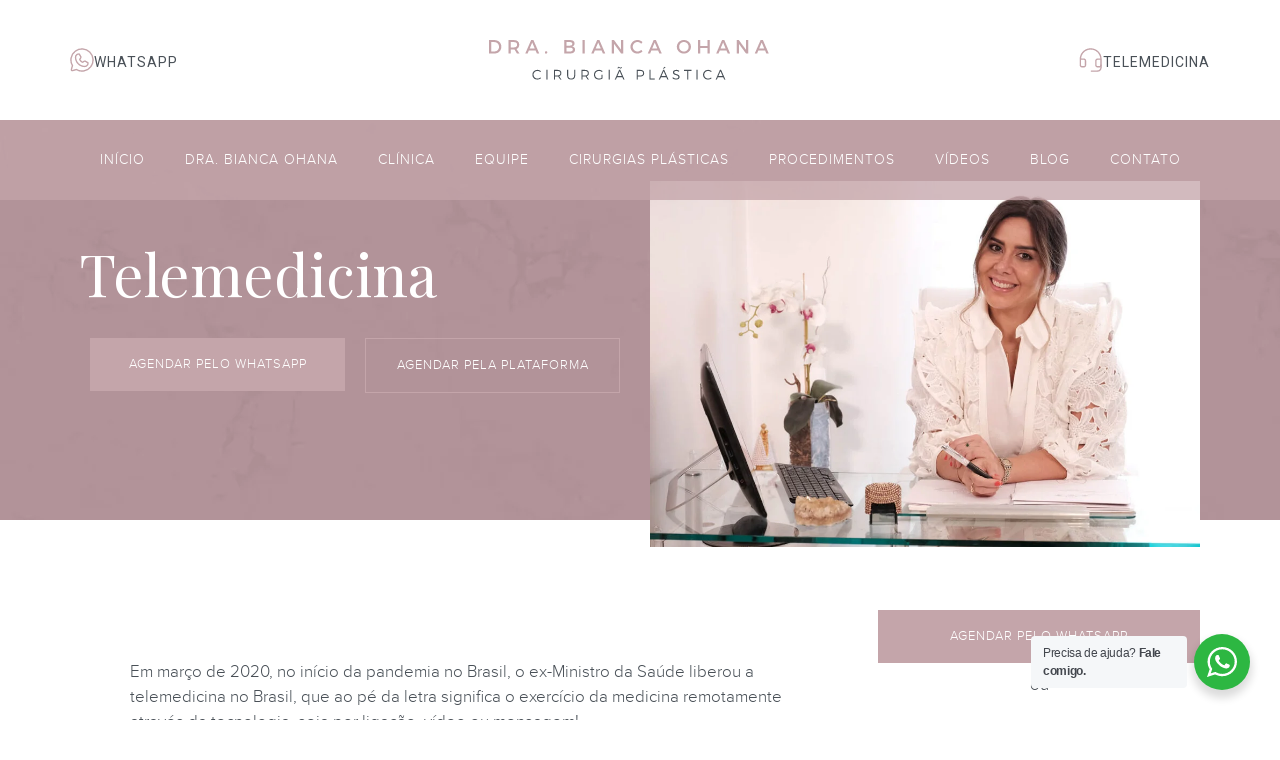

--- FILE ---
content_type: text/html; charset=UTF-8
request_url: https://biancaohana.com/telemedicina/
body_size: 43630
content:
<!doctype html>
<html lang="pt-BR" prefix="og: https://ogp.me/ns#">
<head>
	<meta charset="UTF-8">
	<meta name="viewport" content="width=device-width, initial-scale=1">
	<link rel="profile" href="https://gmpg.org/xfn/11">
		<style>img:is([sizes="auto" i], [sizes^="auto," i]) { contain-intrinsic-size: 3000px 1500px }</style>
	
<!-- Otimização para mecanismos de pesquisa pelo Rank Math - https://rankmath.com/ -->
<title>Telemedicina - Dra. Bianca Ohana</title>
<meta name="description" content="Em março de 2020, no início da pandemia no Brasil, o ex-Ministro da Saúde liberou a telemedicina no Brasil, que ao pé da letra significa o exercício da"/>
<meta name="robots" content="index, follow, max-snippet:-1, max-video-preview:-1, max-image-preview:large"/>
<link rel="canonical" href="https://biancaohana.com/telemedicina/" />
<meta property="og:locale" content="pt_BR" />
<meta property="og:type" content="article" />
<meta property="og:title" content="Telemedicina - Dra. Bianca Ohana" />
<meta property="og:description" content="Em março de 2020, no início da pandemia no Brasil, o ex-Ministro da Saúde liberou a telemedicina no Brasil, que ao pé da letra significa o exercício da" />
<meta property="og:url" content="https://biancaohana.com/telemedicina/" />
<meta property="og:site_name" content="Dra. Bianca Ohana" />
<meta property="og:updated_time" content="2021-04-12T08:17:55-03:00" />
<meta property="og:image" content="https://biancaohana.com/wp-content/uploads/2021/03/DSCF0022.jpg" />
<meta property="og:image:secure_url" content="https://biancaohana.com/wp-content/uploads/2021/03/DSCF0022.jpg" />
<meta property="og:image:width" content="1440" />
<meta property="og:image:height" content="960" />
<meta property="og:image:alt" content="Telemedicina" />
<meta property="og:image:type" content="image/jpeg" />
<meta property="article:published_time" content="2021-03-02T14:46:22-03:00" />
<meta property="article:modified_time" content="2021-04-12T08:17:55-03:00" />
<meta name="twitter:card" content="summary_large_image" />
<meta name="twitter:title" content="Telemedicina - Dra. Bianca Ohana" />
<meta name="twitter:description" content="Em março de 2020, no início da pandemia no Brasil, o ex-Ministro da Saúde liberou a telemedicina no Brasil, que ao pé da letra significa o exercício da" />
<meta name="twitter:image" content="https://biancaohana.com/wp-content/uploads/2021/03/DSCF0022.jpg" />
<meta name="twitter:label1" content="Tempo para leitura" />
<meta name="twitter:data1" content="1 minuto" />
<script type="application/ld+json" class="rank-math-schema">{"@context":"https://schema.org","@graph":[{"@type":["Person","Organization"],"@id":"https://biancaohana.com/#person","name":"result","logo":{"@type":"ImageObject","@id":"https://biancaohana.com/#logo","url":"https://biancaohana.com/wp-content/uploads/2021/03/Logo-Dra-Bianca-Ohana-1.svg","contentUrl":"https://biancaohana.com/wp-content/uploads/2021/03/Logo-Dra-Bianca-Ohana-1.svg","caption":"result","inLanguage":"pt-BR"},"image":{"@type":"ImageObject","@id":"https://biancaohana.com/#logo","url":"https://biancaohana.com/wp-content/uploads/2021/03/Logo-Dra-Bianca-Ohana-1.svg","contentUrl":"https://biancaohana.com/wp-content/uploads/2021/03/Logo-Dra-Bianca-Ohana-1.svg","caption":"result","inLanguage":"pt-BR"}},{"@type":"WebSite","@id":"https://biancaohana.com/#website","url":"https://biancaohana.com","name":"result","publisher":{"@id":"https://biancaohana.com/#person"},"inLanguage":"pt-BR"},{"@type":"ImageObject","@id":"https://biancaohana.com/wp-content/uploads/2021/03/DSCF0022-1024x683.jpg","url":"https://biancaohana.com/wp-content/uploads/2021/03/DSCF0022-1024x683.jpg","width":"200","height":"200","inLanguage":"pt-BR"},{"@type":"WebPage","@id":"https://biancaohana.com/telemedicina/#webpage","url":"https://biancaohana.com/telemedicina/","name":"Telemedicina - Dra. Bianca Ohana","datePublished":"2021-03-02T14:46:22-03:00","dateModified":"2021-04-12T08:17:55-03:00","isPartOf":{"@id":"https://biancaohana.com/#website"},"primaryImageOfPage":{"@id":"https://biancaohana.com/wp-content/uploads/2021/03/DSCF0022-1024x683.jpg"},"inLanguage":"pt-BR"},{"@type":"Person","@id":"https://biancaohana.com/author/bianca/","name":"Bianca Ohana","url":"https://biancaohana.com/author/bianca/","image":{"@type":"ImageObject","@id":"https://secure.gravatar.com/avatar/22b350ede656d629f5f7a1a6ab8b976c3e597438ffd5dde0c866d7f7cebdf42b?s=96&amp;d=mm&amp;r=g","url":"https://secure.gravatar.com/avatar/22b350ede656d629f5f7a1a6ab8b976c3e597438ffd5dde0c866d7f7cebdf42b?s=96&amp;d=mm&amp;r=g","caption":"Bianca Ohana","inLanguage":"pt-BR"},"sameAs":["https://bianca-dev.thirdeyeinsights.ca.br"]},{"@type":"Article","headline":"Telemedicina - Dra. Bianca Ohana","datePublished":"2021-03-02T14:46:22-03:00","dateModified":"2021-04-12T08:17:55-03:00","author":{"@id":"https://biancaohana.com/author/bianca/","name":"Bianca Ohana"},"publisher":{"@id":"https://biancaohana.com/#person"},"description":"Em mar\u00e7o de 2020, no in\u00edcio da pandemia no Brasil, o ex-Ministro da Sa\u00fade liberou a telemedicina no Brasil, que ao p\u00e9 da letra significa o exerc\u00edcio da","name":"Telemedicina - Dra. Bianca Ohana","@id":"https://biancaohana.com/telemedicina/#richSnippet","isPartOf":{"@id":"https://biancaohana.com/telemedicina/#webpage"},"image":{"@id":"https://biancaohana.com/wp-content/uploads/2021/03/DSCF0022-1024x683.jpg"},"inLanguage":"pt-BR","mainEntityOfPage":{"@id":"https://biancaohana.com/telemedicina/#webpage"}}]}</script>
<!-- /Plugin de SEO Rank Math para WordPress -->

<link rel='dns-prefetch' href='//www.googletagmanager.com' />
<link rel="alternate" type="application/rss+xml" title="Feed para Dra. Bianca Ohana &raquo;" href="https://biancaohana.com/feed/" />
<link rel="alternate" type="application/rss+xml" title="Feed de comentários para Dra. Bianca Ohana &raquo;" href="https://biancaohana.com/comments/feed/" />

<link rel='stylesheet' id='jet-engine-frontend-css' href='https://biancaohana.com/wp-content/plugins/jet-engine-old/assets/css/frontend.css?ver=3.0.9.1' media='all' />
<link rel='stylesheet' id='nta-css-popup-css' href='https://biancaohana.com/wp-content/plugins/wp-whatsapp/assets/dist/css/style.css?ver=6.8.3' media='all' />
<style id='global-styles-inline-css'>
:root{--wp--preset--aspect-ratio--square: 1;--wp--preset--aspect-ratio--4-3: 4/3;--wp--preset--aspect-ratio--3-4: 3/4;--wp--preset--aspect-ratio--3-2: 3/2;--wp--preset--aspect-ratio--2-3: 2/3;--wp--preset--aspect-ratio--16-9: 16/9;--wp--preset--aspect-ratio--9-16: 9/16;--wp--preset--color--black: #000000;--wp--preset--color--cyan-bluish-gray: #abb8c3;--wp--preset--color--white: #ffffff;--wp--preset--color--pale-pink: #f78da7;--wp--preset--color--vivid-red: #cf2e2e;--wp--preset--color--luminous-vivid-orange: #ff6900;--wp--preset--color--luminous-vivid-amber: #fcb900;--wp--preset--color--light-green-cyan: #7bdcb5;--wp--preset--color--vivid-green-cyan: #00d084;--wp--preset--color--pale-cyan-blue: #8ed1fc;--wp--preset--color--vivid-cyan-blue: #0693e3;--wp--preset--color--vivid-purple: #9b51e0;--wp--preset--gradient--vivid-cyan-blue-to-vivid-purple: linear-gradient(135deg,rgba(6,147,227,1) 0%,rgb(155,81,224) 100%);--wp--preset--gradient--light-green-cyan-to-vivid-green-cyan: linear-gradient(135deg,rgb(122,220,180) 0%,rgb(0,208,130) 100%);--wp--preset--gradient--luminous-vivid-amber-to-luminous-vivid-orange: linear-gradient(135deg,rgba(252,185,0,1) 0%,rgba(255,105,0,1) 100%);--wp--preset--gradient--luminous-vivid-orange-to-vivid-red: linear-gradient(135deg,rgba(255,105,0,1) 0%,rgb(207,46,46) 100%);--wp--preset--gradient--very-light-gray-to-cyan-bluish-gray: linear-gradient(135deg,rgb(238,238,238) 0%,rgb(169,184,195) 100%);--wp--preset--gradient--cool-to-warm-spectrum: linear-gradient(135deg,rgb(74,234,220) 0%,rgb(151,120,209) 20%,rgb(207,42,186) 40%,rgb(238,44,130) 60%,rgb(251,105,98) 80%,rgb(254,248,76) 100%);--wp--preset--gradient--blush-light-purple: linear-gradient(135deg,rgb(255,206,236) 0%,rgb(152,150,240) 100%);--wp--preset--gradient--blush-bordeaux: linear-gradient(135deg,rgb(254,205,165) 0%,rgb(254,45,45) 50%,rgb(107,0,62) 100%);--wp--preset--gradient--luminous-dusk: linear-gradient(135deg,rgb(255,203,112) 0%,rgb(199,81,192) 50%,rgb(65,88,208) 100%);--wp--preset--gradient--pale-ocean: linear-gradient(135deg,rgb(255,245,203) 0%,rgb(182,227,212) 50%,rgb(51,167,181) 100%);--wp--preset--gradient--electric-grass: linear-gradient(135deg,rgb(202,248,128) 0%,rgb(113,206,126) 100%);--wp--preset--gradient--midnight: linear-gradient(135deg,rgb(2,3,129) 0%,rgb(40,116,252) 100%);--wp--preset--font-size--small: 13px;--wp--preset--font-size--medium: 20px;--wp--preset--font-size--large: 36px;--wp--preset--font-size--x-large: 42px;--wp--preset--spacing--20: 0.44rem;--wp--preset--spacing--30: 0.67rem;--wp--preset--spacing--40: 1rem;--wp--preset--spacing--50: 1.5rem;--wp--preset--spacing--60: 2.25rem;--wp--preset--spacing--70: 3.38rem;--wp--preset--spacing--80: 5.06rem;--wp--preset--shadow--natural: 6px 6px 9px rgba(0, 0, 0, 0.2);--wp--preset--shadow--deep: 12px 12px 50px rgba(0, 0, 0, 0.4);--wp--preset--shadow--sharp: 6px 6px 0px rgba(0, 0, 0, 0.2);--wp--preset--shadow--outlined: 6px 6px 0px -3px rgba(255, 255, 255, 1), 6px 6px rgba(0, 0, 0, 1);--wp--preset--shadow--crisp: 6px 6px 0px rgba(0, 0, 0, 1);}:root { --wp--style--global--content-size: 800px;--wp--style--global--wide-size: 1200px; }:where(body) { margin: 0; }.wp-site-blocks > .alignleft { float: left; margin-right: 2em; }.wp-site-blocks > .alignright { float: right; margin-left: 2em; }.wp-site-blocks > .aligncenter { justify-content: center; margin-left: auto; margin-right: auto; }:where(.wp-site-blocks) > * { margin-block-start: 24px; margin-block-end: 0; }:where(.wp-site-blocks) > :first-child { margin-block-start: 0; }:where(.wp-site-blocks) > :last-child { margin-block-end: 0; }:root { --wp--style--block-gap: 24px; }:root :where(.is-layout-flow) > :first-child{margin-block-start: 0;}:root :where(.is-layout-flow) > :last-child{margin-block-end: 0;}:root :where(.is-layout-flow) > *{margin-block-start: 24px;margin-block-end: 0;}:root :where(.is-layout-constrained) > :first-child{margin-block-start: 0;}:root :where(.is-layout-constrained) > :last-child{margin-block-end: 0;}:root :where(.is-layout-constrained) > *{margin-block-start: 24px;margin-block-end: 0;}:root :where(.is-layout-flex){gap: 24px;}:root :where(.is-layout-grid){gap: 24px;}.is-layout-flow > .alignleft{float: left;margin-inline-start: 0;margin-inline-end: 2em;}.is-layout-flow > .alignright{float: right;margin-inline-start: 2em;margin-inline-end: 0;}.is-layout-flow > .aligncenter{margin-left: auto !important;margin-right: auto !important;}.is-layout-constrained > .alignleft{float: left;margin-inline-start: 0;margin-inline-end: 2em;}.is-layout-constrained > .alignright{float: right;margin-inline-start: 2em;margin-inline-end: 0;}.is-layout-constrained > .aligncenter{margin-left: auto !important;margin-right: auto !important;}.is-layout-constrained > :where(:not(.alignleft):not(.alignright):not(.alignfull)){max-width: var(--wp--style--global--content-size);margin-left: auto !important;margin-right: auto !important;}.is-layout-constrained > .alignwide{max-width: var(--wp--style--global--wide-size);}body .is-layout-flex{display: flex;}.is-layout-flex{flex-wrap: wrap;align-items: center;}.is-layout-flex > :is(*, div){margin: 0;}body .is-layout-grid{display: grid;}.is-layout-grid > :is(*, div){margin: 0;}body{padding-top: 0px;padding-right: 0px;padding-bottom: 0px;padding-left: 0px;}a:where(:not(.wp-element-button)){text-decoration: underline;}:root :where(.wp-element-button, .wp-block-button__link){background-color: #32373c;border-width: 0;color: #fff;font-family: inherit;font-size: inherit;line-height: inherit;padding: calc(0.667em + 2px) calc(1.333em + 2px);text-decoration: none;}.has-black-color{color: var(--wp--preset--color--black) !important;}.has-cyan-bluish-gray-color{color: var(--wp--preset--color--cyan-bluish-gray) !important;}.has-white-color{color: var(--wp--preset--color--white) !important;}.has-pale-pink-color{color: var(--wp--preset--color--pale-pink) !important;}.has-vivid-red-color{color: var(--wp--preset--color--vivid-red) !important;}.has-luminous-vivid-orange-color{color: var(--wp--preset--color--luminous-vivid-orange) !important;}.has-luminous-vivid-amber-color{color: var(--wp--preset--color--luminous-vivid-amber) !important;}.has-light-green-cyan-color{color: var(--wp--preset--color--light-green-cyan) !important;}.has-vivid-green-cyan-color{color: var(--wp--preset--color--vivid-green-cyan) !important;}.has-pale-cyan-blue-color{color: var(--wp--preset--color--pale-cyan-blue) !important;}.has-vivid-cyan-blue-color{color: var(--wp--preset--color--vivid-cyan-blue) !important;}.has-vivid-purple-color{color: var(--wp--preset--color--vivid-purple) !important;}.has-black-background-color{background-color: var(--wp--preset--color--black) !important;}.has-cyan-bluish-gray-background-color{background-color: var(--wp--preset--color--cyan-bluish-gray) !important;}.has-white-background-color{background-color: var(--wp--preset--color--white) !important;}.has-pale-pink-background-color{background-color: var(--wp--preset--color--pale-pink) !important;}.has-vivid-red-background-color{background-color: var(--wp--preset--color--vivid-red) !important;}.has-luminous-vivid-orange-background-color{background-color: var(--wp--preset--color--luminous-vivid-orange) !important;}.has-luminous-vivid-amber-background-color{background-color: var(--wp--preset--color--luminous-vivid-amber) !important;}.has-light-green-cyan-background-color{background-color: var(--wp--preset--color--light-green-cyan) !important;}.has-vivid-green-cyan-background-color{background-color: var(--wp--preset--color--vivid-green-cyan) !important;}.has-pale-cyan-blue-background-color{background-color: var(--wp--preset--color--pale-cyan-blue) !important;}.has-vivid-cyan-blue-background-color{background-color: var(--wp--preset--color--vivid-cyan-blue) !important;}.has-vivid-purple-background-color{background-color: var(--wp--preset--color--vivid-purple) !important;}.has-black-border-color{border-color: var(--wp--preset--color--black) !important;}.has-cyan-bluish-gray-border-color{border-color: var(--wp--preset--color--cyan-bluish-gray) !important;}.has-white-border-color{border-color: var(--wp--preset--color--white) !important;}.has-pale-pink-border-color{border-color: var(--wp--preset--color--pale-pink) !important;}.has-vivid-red-border-color{border-color: var(--wp--preset--color--vivid-red) !important;}.has-luminous-vivid-orange-border-color{border-color: var(--wp--preset--color--luminous-vivid-orange) !important;}.has-luminous-vivid-amber-border-color{border-color: var(--wp--preset--color--luminous-vivid-amber) !important;}.has-light-green-cyan-border-color{border-color: var(--wp--preset--color--light-green-cyan) !important;}.has-vivid-green-cyan-border-color{border-color: var(--wp--preset--color--vivid-green-cyan) !important;}.has-pale-cyan-blue-border-color{border-color: var(--wp--preset--color--pale-cyan-blue) !important;}.has-vivid-cyan-blue-border-color{border-color: var(--wp--preset--color--vivid-cyan-blue) !important;}.has-vivid-purple-border-color{border-color: var(--wp--preset--color--vivid-purple) !important;}.has-vivid-cyan-blue-to-vivid-purple-gradient-background{background: var(--wp--preset--gradient--vivid-cyan-blue-to-vivid-purple) !important;}.has-light-green-cyan-to-vivid-green-cyan-gradient-background{background: var(--wp--preset--gradient--light-green-cyan-to-vivid-green-cyan) !important;}.has-luminous-vivid-amber-to-luminous-vivid-orange-gradient-background{background: var(--wp--preset--gradient--luminous-vivid-amber-to-luminous-vivid-orange) !important;}.has-luminous-vivid-orange-to-vivid-red-gradient-background{background: var(--wp--preset--gradient--luminous-vivid-orange-to-vivid-red) !important;}.has-very-light-gray-to-cyan-bluish-gray-gradient-background{background: var(--wp--preset--gradient--very-light-gray-to-cyan-bluish-gray) !important;}.has-cool-to-warm-spectrum-gradient-background{background: var(--wp--preset--gradient--cool-to-warm-spectrum) !important;}.has-blush-light-purple-gradient-background{background: var(--wp--preset--gradient--blush-light-purple) !important;}.has-blush-bordeaux-gradient-background{background: var(--wp--preset--gradient--blush-bordeaux) !important;}.has-luminous-dusk-gradient-background{background: var(--wp--preset--gradient--luminous-dusk) !important;}.has-pale-ocean-gradient-background{background: var(--wp--preset--gradient--pale-ocean) !important;}.has-electric-grass-gradient-background{background: var(--wp--preset--gradient--electric-grass) !important;}.has-midnight-gradient-background{background: var(--wp--preset--gradient--midnight) !important;}.has-small-font-size{font-size: var(--wp--preset--font-size--small) !important;}.has-medium-font-size{font-size: var(--wp--preset--font-size--medium) !important;}.has-large-font-size{font-size: var(--wp--preset--font-size--large) !important;}.has-x-large-font-size{font-size: var(--wp--preset--font-size--x-large) !important;}
:root :where(.wp-block-pullquote){font-size: 1.5em;line-height: 1.6;}
</style>
<link rel='stylesheet' id='hello-elementor-css' href='https://biancaohana.com/wp-content/themes/hello-elementor/assets/css/reset.css?ver=3.4.4' media='all' />
<link rel='stylesheet' id='hello-elementor-theme-style-css' href='https://biancaohana.com/wp-content/themes/hello-elementor/assets/css/theme.css?ver=3.4.4' media='all' />
<link rel='stylesheet' id='hello-elementor-header-footer-css' href='https://biancaohana.com/wp-content/themes/hello-elementor/assets/css/header-footer.css?ver=3.4.4' media='all' />
<link rel='stylesheet' id='elementor-icons-css' href='https://biancaohana.com/wp-content/plugins/elementor/assets/lib/eicons/css/elementor-icons.min.css?ver=5.44.0' media='all' />
<link rel='stylesheet' id='elementor-frontend-css' href='https://biancaohana.com/wp-content/plugins/elementor/assets/css/frontend.min.css?ver=3.33.2' media='all' />
<link rel='stylesheet' id='elementor-post-41-css' href='https://biancaohana.com/wp-content/uploads/elementor/css/post-41.css?ver=1768893861' media='all' />
<link rel='stylesheet' id='elementor-pro-css' href='https://biancaohana.com/wp-content/plugins/elementor-pro/assets/css/frontend.min.css?ver=3.18.1' media='all' />
<link rel='stylesheet' id='font-awesome-5-all-css' href='https://biancaohana.com/wp-content/plugins/elementor/assets/lib/font-awesome/css/all.min.css?ver=3.33.2' media='all' />
<link rel='stylesheet' id='font-awesome-4-shim-css' href='https://biancaohana.com/wp-content/plugins/elementor/assets/lib/font-awesome/css/v4-shims.min.css?ver=3.33.2' media='all' />
<link rel='stylesheet' id='widget-heading-css' href='https://biancaohana.com/wp-content/plugins/elementor/assets/css/widget-heading.min.css?ver=3.33.2' media='all' />
<link rel='stylesheet' id='widget-image-css' href='https://biancaohana.com/wp-content/plugins/elementor/assets/css/widget-image.min.css?ver=3.33.2' media='all' />
<link rel='stylesheet' id='elementor-post-274-css' href='https://biancaohana.com/wp-content/uploads/elementor/css/post-274.css?ver=1768896015' media='all' />
<link rel='stylesheet' id='elementor-post-61-css' href='https://biancaohana.com/wp-content/uploads/elementor/css/post-61.css?ver=1768893861' media='all' />
<link rel='stylesheet' id='elementor-post-164-css' href='https://biancaohana.com/wp-content/uploads/elementor/css/post-164.css?ver=1768893861' media='all' />
<link rel='stylesheet' id='jquery-chosen-css' href='https://biancaohana.com/wp-content/plugins/jet-search-old/assets/lib/chosen/chosen.min.css?ver=1.8.7' media='all' />
<link rel='stylesheet' id='jet-search-css' href='https://biancaohana.com/wp-content/plugins/jet-search-old/assets/css/jet-search.css?ver=3.0.3' media='all' />
<link rel='stylesheet' id='elementor-gf-playfairdisplay-css' href='https://fonts.googleapis.com/css?family=Playfair+Display:100,100italic,200,200italic,300,300italic,400,400italic,500,500italic,600,600italic,700,700italic,800,800italic,900,900italic&#038;display=auto' media='all' />
<link rel='stylesheet' id='elementor-gf-roboto-css' href='https://fonts.googleapis.com/css?family=Roboto:100,100italic,200,200italic,300,300italic,400,400italic,500,500italic,600,600italic,700,700italic,800,800italic,900,900italic&#038;display=auto' media='all' />
<link rel='stylesheet' id='elementor-icons-shared-0-css' href='https://biancaohana.com/wp-content/plugins/elementor/assets/lib/font-awesome/css/fontawesome.min.css?ver=5.15.3' media='all' />
<link rel='stylesheet' id='elementor-icons-fa-solid-css' href='https://biancaohana.com/wp-content/plugins/elementor/assets/lib/font-awesome/css/solid.min.css?ver=5.15.3' media='all' />
<link rel='stylesheet' id='elementor-icons-fa-brands-css' href='https://biancaohana.com/wp-content/plugins/elementor/assets/lib/font-awesome/css/brands.min.css?ver=5.15.3' media='all' />
<script src="https://biancaohana.com/wp-includes/js/jquery/jquery.min.js?ver=3.7.1" id="jquery-core-js"></script>
<script src="https://biancaohana.com/wp-includes/js/jquery/jquery-migrate.min.js?ver=3.4.1" id="jquery-migrate-js"></script>
<script src="https://biancaohana.com/wp-includes/js/imagesloaded.min.js?ver=6.8.3" id="imagesLoaded-js"></script>
<script src="https://biancaohana.com/wp-content/plugins/elementor/assets/lib/font-awesome/js/v4-shims.min.js?ver=3.33.2" id="font-awesome-4-shim-js"></script>
<link rel="https://api.w.org/" href="https://biancaohana.com/wp-json/" /><link rel="alternate" title="JSON" type="application/json" href="https://biancaohana.com/wp-json/wp/v2/pages/274" /><link rel="EditURI" type="application/rsd+xml" title="RSD" href="https://biancaohana.com/xmlrpc.php?rsd" />
<meta name="generator" content="WordPress 6.8.3" />
<link rel='shortlink' href='https://biancaohana.com/?p=274' />
<link rel="alternate" title="oEmbed (JSON)" type="application/json+oembed" href="https://biancaohana.com/wp-json/oembed/1.0/embed?url=https%3A%2F%2Fbiancaohana.com%2Ftelemedicina%2F" />
<link rel="alternate" title="oEmbed (XML)" type="text/xml+oembed" href="https://biancaohana.com/wp-json/oembed/1.0/embed?url=https%3A%2F%2Fbiancaohana.com%2Ftelemedicina%2F&#038;format=xml" />
<meta name="generator" content="Site Kit by Google 1.167.0" /><!-- Google Tag Manager -->
<script>(function(w,d,s,l,i){w[l]=w[l]||[];w[l].push({'gtm.start':
new Date().getTime(),event:'gtm.js'});var f=d.getElementsByTagName(s)[0],
j=d.createElement(s),dl=l!='dataLayer'?'&l='+l:'';j.async=true;j.src=
'https://www.googletagmanager.com/gtm.js?id='+i+dl;f.parentNode.insertBefore(j,f);
})(window,document,'script','dataLayer','GTM-5PLPXSLV');</script>
<!-- End Google Tag Manager --><meta name="generator" content="Elementor 3.33.2; settings: css_print_method-external, google_font-enabled, font_display-auto">
<link href="https://cdn.jsdelivr.net/npm/select2@4.1.0-rc.0/dist/css/select2.min.css" rel="stylesheet" />
<script src="https://cdn.jsdelivr.net/npm/select2@4.1.0-rc.0/dist/js/select2.min.js"></script>
<script>
jQuery(document).ready(function() {
    jQuery('select').select2();
});
</script>
			<style>
				.e-con.e-parent:nth-of-type(n+4):not(.e-lazyloaded):not(.e-no-lazyload),
				.e-con.e-parent:nth-of-type(n+4):not(.e-lazyloaded):not(.e-no-lazyload) * {
					background-image: none !important;
				}
				@media screen and (max-height: 1024px) {
					.e-con.e-parent:nth-of-type(n+3):not(.e-lazyloaded):not(.e-no-lazyload),
					.e-con.e-parent:nth-of-type(n+3):not(.e-lazyloaded):not(.e-no-lazyload) * {
						background-image: none !important;
					}
				}
				@media screen and (max-height: 640px) {
					.e-con.e-parent:nth-of-type(n+2):not(.e-lazyloaded):not(.e-no-lazyload),
					.e-con.e-parent:nth-of-type(n+2):not(.e-lazyloaded):not(.e-no-lazyload) * {
						background-image: none !important;
					}
				}
			</style>
			
<!-- Snippet do Gerenciador de Tags do Google adicionado pelo Site Kit -->
<script>
			( function( w, d, s, l, i ) {
				w[l] = w[l] || [];
				w[l].push( {'gtm.start': new Date().getTime(), event: 'gtm.js'} );
				var f = d.getElementsByTagName( s )[0],
					j = d.createElement( s ), dl = l != 'dataLayer' ? '&l=' + l : '';
				j.async = true;
				j.src = 'https://www.googletagmanager.com/gtm.js?id=' + i + dl;
				f.parentNode.insertBefore( j, f );
			} )( window, document, 'script', 'dataLayer', 'GTM-W584BP6' );
			
</script>

<!-- Fim do código do Google Tag Manager adicionado pelo Site Kit -->
<link rel="icon" href="https://biancaohana.com/wp-content/uploads/2021/03/Bianca-Favicon-2.svg" sizes="32x32" />
<link rel="icon" href="https://biancaohana.com/wp-content/uploads/2021/03/Bianca-Favicon-2.svg" sizes="192x192" />
<link rel="apple-touch-icon" href="https://biancaohana.com/wp-content/uploads/2021/03/Bianca-Favicon-2.svg" />
<meta name="msapplication-TileImage" content="https://biancaohana.com/wp-content/uploads/2021/03/Bianca-Favicon-2.svg" />
</head>
<body class="wp-singular page-template-default page page-id-274 wp-custom-logo wp-embed-responsive wp-theme-hello-elementor hello-elementor-default elementor-default elementor-kit-41 elementor-page elementor-page-274">

		<!-- Snippet do Gerenciador de Etiqueta do Google (noscript) adicionado pelo Site Kit -->
		<noscript>
			<iframe src="https://www.googletagmanager.com/ns.html?id=GTM-W584BP6" height="0" width="0" style="display:none;visibility:hidden"></iframe>
		</noscript>
		<!-- Fim do código do Google Tag Manager  (noscript) adicionado pelo Site Kit -->
		<!-- Google Tag Manager (noscript) -->
<noscript><iframe src="https://www.googletagmanager.com/ns.html?id=GTM-5PLPXSLV"
height="0" width="0" style="display:none;visibility:hidden"></iframe></noscript>
<!-- End Google Tag Manager (noscript) -->
<a class="skip-link screen-reader-text" href="#content">Ir para o conteúdo</a>

		<div data-elementor-type="header" data-elementor-id="61" class="elementor elementor-61 elementor-location-header" data-elementor-post-type="elementor_library">
					<div class="elementor-section-wrap">
								<section class="elementor-section elementor-top-section elementor-element elementor-element-98866b3 elementor-section-height-min-height elementor-section-content-middle elementor-hidden-tablet elementor-hidden-mobile elementor-section-boxed elementor-section-height-default elementor-section-items-middle" data-id="98866b3" data-element_type="section">
						<div class="elementor-container elementor-column-gap-default">
					<div class="elementor-column elementor-col-100 elementor-top-column elementor-element elementor-element-083f8c3" data-id="083f8c3" data-element_type="column">
			<div class="elementor-widget-wrap elementor-element-populated">
						<div class="elementor-element elementor-element-5f338be elementor-position-left elementor-widget__width-auto elementor-view-default elementor-mobile-position-top elementor-widget elementor-widget-icon-box" data-id="5f338be" data-element_type="widget" data-widget_type="icon-box.default">
				<div class="elementor-widget-container">
							<div class="elementor-icon-box-wrapper">

						<div class="elementor-icon-box-icon">
				<a href="https://wa.me/5521971632879" target="_blank" class="elementor-icon" tabindex="-1" aria-label="WhatsApp">
				<svg xmlns="http://www.w3.org/2000/svg" width="26" height="26" viewBox="0 0 26 26" fill="none"><path d="M2.6786 19.1248C1.18768 16.6114 0.665545 13.6403 1.21024 10.7692C1.75494 7.89816 3.329 5.32469 5.63685 3.53207C7.9447 1.73944 10.8276 0.850961 13.7441 1.03347C16.6607 1.21598 19.4103 2.45692 21.4767 4.52328C23.5431 6.58963 24.784 9.33925 24.9666 12.2558C25.1491 15.1724 24.2606 18.0553 22.468 20.3631C20.6754 22.671 18.1019 24.2451 15.2309 24.7898C12.3598 25.3345 9.38866 24.8124 6.87532 23.3215L6.87535 23.3213L2.73078 24.5055C2.5593 24.5545 2.37785 24.5567 2.20521 24.512C2.03258 24.4673 1.87504 24.3772 1.74894 24.2511C1.62284 24.125 1.53275 23.9674 1.48802 23.7948C1.44329 23.6222 1.44553 23.4407 1.49453 23.2693L2.67869 19.1247L2.6786 19.1248Z" stroke="#C4A5AA" stroke-width="1.5" stroke-linecap="round" stroke-linejoin="round"></path><path d="M16.0142 20C14.6986 20.0019 13.3956 19.7441 12.1797 19.2415C10.9639 18.7389 9.85921 18.0013 8.92893 17.0711C7.99866 16.1408 7.26109 15.0361 6.75849 13.8203C6.25589 12.6044 5.99814 11.3014 6.00001 9.98579C6.00299 9.05976 6.37314 8.17271 7.02928 7.51923C7.68542 6.86576 8.57396 6.49921 9.5 6.5V6.5C9.65189 6.5 9.80108 6.54015 9.93245 6.61639C10.0638 6.69263 10.1727 6.80224 10.2481 6.93412L11.7094 9.49153C11.7976 9.64576 11.843 9.82069 11.8411 9.99831C11.8393 10.1759 11.7901 10.3498 11.6987 10.5022L10.5251 12.4582C11.1289 13.7982 12.2018 14.8711 13.5418 15.4749V15.4749L15.4978 14.3013C15.6502 14.2099 15.8241 14.1608 16.0017 14.1589C16.1793 14.157 16.3542 14.2024 16.5085 14.2906L19.0659 15.7519C19.1978 15.8273 19.3074 15.9362 19.3836 16.0675C19.4598 16.1989 19.5 16.3481 19.5 16.5V16.5C19.4974 17.425 19.1297 18.3115 18.477 18.9669C17.8242 19.6223 16.9392 19.9936 16.0142 20V20Z" stroke="#C4A5AA" stroke-width="1.5" stroke-linecap="round" stroke-linejoin="round"></path></svg>				</a>
			</div>
			
						<div class="elementor-icon-box-content">

									<h3 class="elementor-icon-box-title">
						<a href="https://wa.me/5521971632879" target="_blank" >
							WhatsApp						</a>
					</h3>
				
				
			</div>
			
		</div>
						</div>
				</div>
				<div class="elementor-element elementor-element-0d99ab8 elementor-widget__width-auto elementor-widget elementor-widget-image" data-id="0d99ab8" data-element_type="widget" data-widget_type="image.default">
				<div class="elementor-widget-container">
																<a href="https://biancaohana.com">
							<img width="1" height="1" src="https://biancaohana.com/wp-content/uploads/2021/03/Logo-Dra-Bianca-Ohana-1.svg" class="elementor-animation-shrink attachment-large size-large wp-image-35" alt="" />								</a>
															</div>
				</div>
				<div class="elementor-element elementor-element-ba099de elementor-position-left elementor-widget__width-auto elementor-view-default elementor-mobile-position-top elementor-widget elementor-widget-icon-box" data-id="ba099de" data-element_type="widget" data-widget_type="icon-box.default">
				<div class="elementor-widget-container">
							<div class="elementor-icon-box-wrapper">

						<div class="elementor-icon-box-icon">
				<a href="https://biancaohana.com/telemedicina/" target="_blank" class="elementor-icon" tabindex="-1" aria-label="Telemedicina">
				<svg xmlns="http://www.w3.org/2000/svg" width="25" height="26" viewBox="0 0 25 26" fill="none"><path d="M23.3218 12.0769H19.6295C19.1399 12.0769 18.6703 12.2714 18.3241 12.6177C17.9779 12.9639 17.7834 13.4334 17.7834 13.9231V18.5385C17.7834 19.0281 17.9779 19.4977 18.3241 19.8439C18.6703 20.1901 19.1399 20.3846 19.6295 20.3846H21.4757C21.9653 20.3846 22.4349 20.1901 22.7811 19.8439C23.1273 19.4977 23.3218 19.0281 23.3218 18.5385V12.0769ZM23.3218 12.0769C23.3218 10.6152 23.0325 9.16796 22.4706 7.81858C21.9087 6.4692 21.0852 5.24438 20.0477 4.21472C19.0102 3.18506 17.7792 2.37093 16.4256 1.81924C15.072 1.26756 13.6226 0.989237 12.1609 1.00032C10.6992 0.989237 9.24983 1.26756 7.89623 1.81924C6.54263 2.37093 5.3116 3.18506 4.27411 4.21472C3.23661 5.24438 2.41317 6.4692 1.85123 7.81858C1.2893 9.16796 1 10.6152 1 12.0769V18.5385C1 19.0281 1.1945 19.4977 1.54073 19.8439C1.88695 20.1901 2.35652 20.3846 2.84615 20.3846H4.69231C5.18194 20.3846 5.65151 20.1901 5.99773 19.8439C6.34395 19.4977 6.53846 19.0281 6.53846 18.5385V13.9231C6.53846 13.4334 6.34395 12.9639 5.99773 12.6177C5.65151 12.2714 5.18194 12.0769 4.69231 12.0769H1" stroke="#C4A5AA" stroke-width="1.5" stroke-linecap="round" stroke-linejoin="round"></path><path d="M23.3218 18.5385V21.3077C23.3218 22.2869 22.9328 23.2261 22.2404 23.9185C21.5479 24.611 20.6088 25 19.6295 25H13" stroke="#C4A5AA" stroke-width="1.5" stroke-linecap="round" stroke-linejoin="round"></path></svg>				</a>
			</div>
			
						<div class="elementor-icon-box-content">

									<h3 class="elementor-icon-box-title">
						<a href="https://biancaohana.com/telemedicina/" target="_blank" >
							Telemedicina						</a>
					</h3>
				
				
			</div>
			
		</div>
						</div>
				</div>
					</div>
		</div>
					</div>
		</section>
				<section class="elementor-section elementor-top-section elementor-element elementor-element-5e83559c elementor-section-height-min-height elementor-hidden-tablet elementor-hidden-mobile elementor-section-boxed elementor-section-height-default elementor-section-items-middle" data-id="5e83559c" data-element_type="section" data-settings="{&quot;sticky&quot;:&quot;top&quot;,&quot;background_background&quot;:&quot;classic&quot;,&quot;sticky_on&quot;:[&quot;desktop&quot;,&quot;tablet&quot;,&quot;mobile&quot;],&quot;sticky_offset&quot;:0,&quot;sticky_effects_offset&quot;:0}">
						<div class="elementor-container elementor-column-gap-default">
					<div class="elementor-column elementor-col-100 elementor-top-column elementor-element elementor-element-3281feb3" data-id="3281feb3" data-element_type="column">
			<div class="elementor-widget-wrap elementor-element-populated">
						<div class="elementor-element elementor-element-294c8a9b elementor-nav-menu__align-center elementor-nav-menu--dropdown-tablet elementor-nav-menu__text-align-aside elementor-nav-menu--toggle elementor-nav-menu--burger elementor-widget elementor-widget-nav-menu" data-id="294c8a9b" data-element_type="widget" data-settings="{&quot;layout&quot;:&quot;horizontal&quot;,&quot;submenu_icon&quot;:{&quot;value&quot;:&quot;&lt;i class=\&quot;fas fa-caret-down\&quot;&gt;&lt;\/i&gt;&quot;,&quot;library&quot;:&quot;fa-solid&quot;},&quot;toggle&quot;:&quot;burger&quot;}" data-widget_type="nav-menu.default">
				<div class="elementor-widget-container">
								<nav class="elementor-nav-menu--main elementor-nav-menu__container elementor-nav-menu--layout-horizontal e--pointer-none">
				<ul id="menu-1-294c8a9b" class="elementor-nav-menu"><li class="menu-item menu-item-type-custom menu-item-object-custom menu-item-1350"><a href="/" class="elementor-item">Início</a></li>
<li class="menu-item menu-item-type-post_type menu-item-object-page menu-item-54"><a href="https://biancaohana.com/dra-bianca-ohana/" class="elementor-item">Dra. Bianca Ohana</a></li>
<li class="menu-item menu-item-type-post_type menu-item-object-page menu-item-782"><a href="https://biancaohana.com/a-clinica/" class="elementor-item">Clínica</a></li>
<li class="menu-item menu-item-type-post_type menu-item-object-page menu-item-835"><a href="https://biancaohana.com/equipe/" class="elementor-item">Equipe</a></li>
<li class="menu-item menu-item-type-custom menu-item-object-custom menu-item-14253"><a href="/#cirurgias-plasticas" class="elementor-item elementor-item-anchor">Cirurgias Plásticas</a></li>
<li class="menu-item menu-item-type-custom menu-item-object-custom menu-item-14257"><a href="/#procedimentos" class="elementor-item elementor-item-anchor">Procedimentos</a></li>
<li class="menu-item menu-item-type-post_type menu-item-object-page menu-item-56"><a href="https://biancaohana.com/videos/" class="elementor-item">Vídeos</a></li>
<li class="menu-item menu-item-type-post_type menu-item-object-page menu-item-57"><a href="https://biancaohana.com/blog/" class="elementor-item">Blog</a></li>
<li class="menu-item menu-item-type-post_type menu-item-object-page menu-item-59"><a href="https://biancaohana.com/contato/" class="elementor-item">Contato</a></li>
</ul>			</nav>
					<div class="elementor-menu-toggle" role="button" tabindex="0" aria-label="Alternar menu" aria-expanded="false">
			<i aria-hidden="true" role="presentation" class="elementor-menu-toggle__icon--open eicon-menu-bar"></i><i aria-hidden="true" role="presentation" class="elementor-menu-toggle__icon--close eicon-close"></i>			<span class="elementor-screen-only">Menu</span>
		</div>
					<nav class="elementor-nav-menu--dropdown elementor-nav-menu__container" aria-hidden="true">
				<ul id="menu-2-294c8a9b" class="elementor-nav-menu"><li class="menu-item menu-item-type-custom menu-item-object-custom menu-item-1350"><a href="/" class="elementor-item" tabindex="-1">Início</a></li>
<li class="menu-item menu-item-type-post_type menu-item-object-page menu-item-54"><a href="https://biancaohana.com/dra-bianca-ohana/" class="elementor-item" tabindex="-1">Dra. Bianca Ohana</a></li>
<li class="menu-item menu-item-type-post_type menu-item-object-page menu-item-782"><a href="https://biancaohana.com/a-clinica/" class="elementor-item" tabindex="-1">Clínica</a></li>
<li class="menu-item menu-item-type-post_type menu-item-object-page menu-item-835"><a href="https://biancaohana.com/equipe/" class="elementor-item" tabindex="-1">Equipe</a></li>
<li class="menu-item menu-item-type-custom menu-item-object-custom menu-item-14253"><a href="/#cirurgias-plasticas" class="elementor-item elementor-item-anchor" tabindex="-1">Cirurgias Plásticas</a></li>
<li class="menu-item menu-item-type-custom menu-item-object-custom menu-item-14257"><a href="/#procedimentos" class="elementor-item elementor-item-anchor" tabindex="-1">Procedimentos</a></li>
<li class="menu-item menu-item-type-post_type menu-item-object-page menu-item-56"><a href="https://biancaohana.com/videos/" class="elementor-item" tabindex="-1">Vídeos</a></li>
<li class="menu-item menu-item-type-post_type menu-item-object-page menu-item-57"><a href="https://biancaohana.com/blog/" class="elementor-item" tabindex="-1">Blog</a></li>
<li class="menu-item menu-item-type-post_type menu-item-object-page menu-item-59"><a href="https://biancaohana.com/contato/" class="elementor-item" tabindex="-1">Contato</a></li>
</ul>			</nav>
						</div>
				</div>
					</div>
		</div>
					</div>
		</section>
				<section class="elementor-section elementor-top-section elementor-element elementor-element-768fe7e elementor-section-height-min-height elementor-section-items-stretch elementor-hidden-desktop elementor-section-boxed elementor-section-height-default" data-id="768fe7e" data-element_type="section" data-settings="{&quot;background_background&quot;:&quot;classic&quot;}">
						<div class="elementor-container elementor-column-gap-no">
					<div class="elementor-column elementor-col-100 elementor-top-column elementor-element elementor-element-22c530a" data-id="22c530a" data-element_type="column">
			<div class="elementor-widget-wrap elementor-element-populated">
						<div class="elementor-element elementor-element-27c0aa5 elementor-widget__width-initial elementor-widget-tablet__width-initial elementor-widget-mobile__width-initial elementor-view-default elementor-widget elementor-widget-icon" data-id="27c0aa5" data-element_type="widget" data-widget_type="icon.default">
				<div class="elementor-widget-container">
							<div class="elementor-icon-wrapper">
			<a class="elementor-icon" href="#elementor-action%3Aaction%3Dpopup%3Aopen%26settings%3DeyJpZCI6IjEwODgiLCJ0b2dnbGUiOmZhbHNlfQ%3D%3D">
			<svg xmlns="http://www.w3.org/2000/svg" xmlns:xlink="http://www.w3.org/1999/xlink" id="Layer_1" x="0px" y="0px" viewBox="0 0 100 62" style="enable-background:new 0 0 100 62;" xml:space="preserve"><g>	<g>		<path d="M95.8,7.4H4.2c-1.7,0-3.1-1.4-3.1-3.1s1.4-3.1,3.1-3.1h91.6c1.7,0,3.1,1.4,3.1,3.1S97.5,7.4,95.8,7.4z"></path>	</g>	<g>		<path d="M95.8,34.1H4.2c-1.7,0-3.1-1.4-3.1-3.1c0-1.7,1.4-3.1,3.1-3.1h91.6c1.7,0,3.1,1.4,3.1,3.1C98.9,32.7,97.5,34.1,95.8,34.1z   "></path>	</g>	<g>		<path d="M50,60.7H4.2c-1.7,0-3.1-1.4-3.1-3.1s1.4-3.1,3.1-3.1H50c1.7,0,3.1,1.4,3.1,3.1S51.7,60.7,50,60.7z"></path>	</g></g></svg>			</a>
		</div>
						</div>
				</div>
				<div class="elementor-element elementor-element-53ae73a elementor-widget__width-initial elementor-widget-tablet__width-initial elementor-widget-mobile__width-initial elementor-widget elementor-widget-image" data-id="53ae73a" data-element_type="widget" data-widget_type="image.default">
				<div class="elementor-widget-container">
																<a href="https://biancaohana.com">
							<img width="1" height="1" src="https://biancaohana.com/wp-content/uploads/2021/03/Logo-Dra-Bianca-Ohana-2.svg" class="attachment-large size-large wp-image-90" alt="" />								</a>
															</div>
				</div>
				<div class="elementor-element elementor-element-1ee8051 elementor-widget__width-initial elementor-widget-tablet__width-initial elementor-widget-mobile__width-initial elementor-view-default elementor-widget elementor-widget-icon" data-id="1ee8051" data-element_type="widget" data-widget_type="icon.default">
				<div class="elementor-widget-container">
							<div class="elementor-icon-wrapper">
			<a class="elementor-icon" href="https://wa.me/5521971632879" target="_blank">
			<svg xmlns="http://www.w3.org/2000/svg" xmlns:xlink="http://www.w3.org/1999/xlink" id="Layer_1" x="0px" y="0px" viewBox="0 0 26 26" style="enable-background:new 0 0 26 26;" xml:space="preserve"><g>	<g>		<path d="M13,25.7c-2.2,0-4.3-0.6-6.2-1.6l-3.8,1.1c-0.3,0.1-0.6,0.1-0.9,0c-0.3-0.1-0.6-0.2-0.8-0.5C1,24.6,0.8,24.3,0.8,24   c-0.1-0.3-0.1-0.6,0-0.9l1.1-3.8c-1.5-2.6-2-5.6-1.4-8.6c0.6-3.1,2.2-5.8,4.7-7.7c2.5-1.9,5.5-2.9,8.6-2.7c3.1,0.2,6,1.5,8.2,3.7   c2.2,2.2,3.5,5.1,3.7,8.2c0.2,3.1-0.7,6.2-2.7,8.6c-1.9,2.5-4.6,4.1-7.7,4.7C14.6,25.7,13.8,25.7,13,25.7z M6.9,22.6   c0.1,0,0.3,0,0.4,0.1c2.4,1.4,5.1,1.9,7.8,1.4c2.7-0.5,5.1-2,6.8-4.1c1.7-2.2,2.5-4.9,2.3-7.6C24.1,9.6,22.9,7,21,5   s-4.5-3.1-7.2-3.3C11,1.6,8.3,2.4,6.1,4.1C3.9,5.8,2.5,8.2,2,10.9c-0.5,2.7,0,5.5,1.4,7.8c0.1,0.2,0.1,0.4,0.1,0.6l-1.2,4.1   c0,0,0,0.1,0,0.1c0,0,0,0.1,0.1,0.1c0,0,0.1,0.1,0.1,0.1c0,0,0.1,0,0.1,0l4.1-1.2C6.7,22.6,6.8,22.6,6.9,22.6z"></path>	</g>	<g>		<path d="M16.2,20.7c-1.4,0-2.8-0.3-4.1-0.8c-1.3-0.5-2.5-1.3-3.5-2.3c-1-1-1.8-2.2-2.3-3.5c-0.5-1.3-0.8-2.7-0.8-4.1   c0-1.1,0.4-2.2,1.2-3c0.8-0.8,1.9-1.2,3-1.2c0.3,0,0.6,0.1,0.8,0.2c0.2,0.1,0.5,0.3,0.6,0.6l1.5,2.6c0.2,0.3,0.2,0.6,0.2,0.9   c0,0.3-0.1,0.6-0.2,0.9l-1,1.6c0.5,0.9,1.2,1.6,2.1,2.1l1.6-1c0.3-0.2,0.6-0.2,0.9-0.2c0.3,0,0.6,0.1,0.9,0.2l2.6,1.5   c0.2,0.1,0.5,0.3,0.6,0.6c0.1,0.2,0.2,0.5,0.2,0.8c0,1.1-0.4,2.2-1.2,3C18.5,20.3,17.4,20.7,16.2,20.7   C16.3,20.7,16.3,20.7,16.2,20.7z M16.3,20L16.3,20L16.3,20z M9.7,7.2C9,7.2,8.3,7.5,7.8,8C7.3,8.6,7,9.3,7,10   c0,1.2,0.2,2.4,0.7,3.5c0.5,1.1,1.1,2.1,2,3c0.9,0.9,1.9,1.5,3,2c1.1,0.5,2.3,0.7,3.5,0.7c0,0,0,0,0,0c0.7,0,1.4-0.3,1.9-0.8   c0.5-0.5,0.8-1.2,0.8-1.9c0,0-0.1-0.1-0.1-0.1l-2.6-1.5c0,0-0.1,0-0.1,0c0,0-0.1,0-0.1,0l-2,1.2c-0.2,0.1-0.5,0.1-0.7,0   c-1.5-0.7-2.7-1.9-3.4-3.4c-0.1-0.2-0.1-0.5,0-0.7l1.2-2c0,0,0-0.1,0-0.1c0,0,0-0.1,0-0.1L9.8,7.3C9.8,7.3,9.7,7.2,9.7,7.2   C9.7,7.2,9.7,7.2,9.7,7.2z"></path>	</g></g></svg>			</a>
		</div>
						</div>
				</div>
					</div>
		</div>
					</div>
		</section>
							</div>
				</div>
		
<main id="content" class="site-main post-274 page type-page status-publish hentry">

	
	<div class="page-content">
				<div data-elementor-type="wp-page" data-elementor-id="274" class="elementor elementor-274" data-elementor-post-type="page">
						<section class="elementor-section elementor-top-section elementor-element elementor-element-3f5a8efc elementor-section-height-min-height elementor-section-content-middle elementor-section-boxed elementor-section-height-default elementor-section-items-middle" data-id="3f5a8efc" data-element_type="section" data-settings="{&quot;background_background&quot;:&quot;classic&quot;}">
						<div class="elementor-container elementor-column-gap-default">
					<div class="elementor-column elementor-col-50 elementor-top-column elementor-element elementor-element-1b74e496" data-id="1b74e496" data-element_type="column">
			<div class="elementor-widget-wrap elementor-element-populated">
						<div class="elementor-element elementor-element-5942fe37 elementor-widget elementor-widget-heading" data-id="5942fe37" data-element_type="widget" data-widget_type="heading.default">
				<div class="elementor-widget-container">
					<h2 class="elementor-heading-title elementor-size-xxl">Telemedicina</h2>				</div>
				</div>
				<section class="elementor-section elementor-inner-section elementor-element elementor-element-0b0ad47 elementor-section-boxed elementor-section-height-default elementor-section-height-default" data-id="0b0ad47" data-element_type="section">
						<div class="elementor-container elementor-column-gap-default">
					<div class="elementor-column elementor-col-50 elementor-inner-column elementor-element elementor-element-38275bb" data-id="38275bb" data-element_type="column">
			<div class="elementor-widget-wrap elementor-element-populated">
						<div class="elementor-element elementor-element-a4aa877 elementor-align-justify elementor-widget elementor-widget-button" data-id="a4aa877" data-element_type="widget" data-widget_type="button.default">
				<div class="elementor-widget-container">
									<div class="elementor-button-wrapper">
					<a class="elementor-button elementor-button-link elementor-size-sm" href="https://api.whatsapp.com/send?phone=55(21)%209%207163-2879" target="_blank" rel="noopener">
						<span class="elementor-button-content-wrapper">
									<span class="elementor-button-text">Agendar pelo WhatsApp</span>
					</span>
					</a>
				</div>
								</div>
				</div>
					</div>
		</div>
				<div class="elementor-column elementor-col-50 elementor-inner-column elementor-element elementor-element-9859f3c" data-id="9859f3c" data-element_type="column">
			<div class="elementor-widget-wrap elementor-element-populated">
						<div class="elementor-element elementor-element-b76ed64 elementor-align-justify elementor-widget elementor-widget-button" data-id="b76ed64" data-element_type="widget" data-widget_type="button.default">
				<div class="elementor-widget-container">
									<div class="elementor-button-wrapper">
					<a class="elementor-button elementor-button-link elementor-size-sm" href="https://www.sempremedico.com.br/doctor/detail/5ec0874bd3d8740017c323e4" target="_blank" rel="noopener">
						<span class="elementor-button-content-wrapper">
									<span class="elementor-button-text">Agendar pela plataforma</span>
					</span>
					</a>
				</div>
								</div>
				</div>
					</div>
		</div>
					</div>
		</section>
					</div>
		</div>
				<div class="elementor-column elementor-col-50 elementor-top-column elementor-element elementor-element-7bd3e8c5" data-id="7bd3e8c5" data-element_type="column">
			<div class="elementor-widget-wrap elementor-element-populated">
						<div class="elementor-element elementor-element-2b6b381d elementor-widget elementor-widget-image" data-id="2b6b381d" data-element_type="widget" data-widget_type="image.default">
				<div class="elementor-widget-container">
															<img fetchpriority="high" decoding="async" width="800" height="534" src="https://biancaohana.com/wp-content/uploads/2021/03/DSCF0022-1024x683.jpg" class="attachment-large size-large wp-image-310" alt="" srcset="https://biancaohana.com/wp-content/uploads/2021/03/DSCF0022-1024x683.jpg 1024w, https://biancaohana.com/wp-content/uploads/2021/03/DSCF0022-300x200.jpg 300w, https://biancaohana.com/wp-content/uploads/2021/03/DSCF0022-768x512.jpg 768w, https://biancaohana.com/wp-content/uploads/2021/03/DSCF0022.jpg 1440w" sizes="(max-width: 800px) 100vw, 800px" />															</div>
				</div>
					</div>
		</div>
					</div>
		</section>
				<section class="elementor-section elementor-top-section elementor-element elementor-element-0acde90 elementor-section-boxed elementor-section-height-default elementor-section-height-default" data-id="0acde90" data-element_type="section">
						<div class="elementor-container elementor-column-gap-default">
					<div class="elementor-column elementor-col-50 elementor-top-column elementor-element elementor-element-dd9f197" data-id="dd9f197" data-element_type="column">
			<div class="elementor-widget-wrap elementor-element-populated">
						<div class="elementor-element elementor-element-b85273a elementor-widget elementor-widget-text-editor" data-id="b85273a" data-element_type="widget" data-widget_type="text-editor.default">
				<div class="elementor-widget-container">
									<p class="font_8">Em março de 2020, no início da pandemia no Brasil, o ex-Ministro da Saúde liberou a telemedicina no Brasil, que ao pé da letra significa o exercício da medicina remotamente através da tecnologia, seja por ligação, vídeo ou mensagem! </p><p class="font_8">A TELECONSULTA, propriamente dita, seria uma das ferramentas da telemedicina, que seria a consulta remota. Relacionando com a minha prática e especialidade que é a Cirurgia Plástica, fica inicialmente confuso de entender como consigo na prática aplicar, visto que 90 % das vezes preciso te entregar uma cirurgia ou um procedimento.</p><p class="font_8">Sendo assim, na minha prática, hoje (pode ser que amanhã mude) regulamentado pelo CREMERJ eu tenho feito as minhas teleconsultas  com muita transparência, onde eu mesma explico os riscos da tecnologia e limitações do on-line, que não substituem o presencial e dividi a minha consulta em duas etapas: uma pré-consulta ou primeira etapa on-line e a segunda presencial (assim que possível).</p><p class="font_8">No pré-atendimento podemos adiantar várias etapas do atendimento, como dados cadastrais, vídeos educacionais, nossa apresentação, anamnese, avaliação parcial se possível por foto ou vídeo (com muitas limitações), planejamentos preliminares, elaboração de protocolos, solicitação de exames, emissão de laudos, atestados, bem como prévia de reembolso e orçamentos preliminares!</p><p class="font_8">Muita coisa, não? Já é um adianto! Claro que tudo sendo preliminar e fica a nossa segunda etapa agendada pra data que consideramos mais segura! </p><p> </p><hr /><p> </p><p class="font_8">Como Fazer? SEGUEM AS ETAPAS:<span class="wixGuard">​</span></p><p class="font_8">1- Agendamento pelo whatsapp +55 21 97163 2879 ou pela plataforma</p><p class="font_8">&#8220;Sempre Médico&#8221;</p><p class="font_8">2- Orientações, pagamento e termo de consentimento </p><p class="font_8">3- Cadastro online </p><p class="font_8">4- Voce receberá o link da sua consulta </p><p class="font_8">5 &#8211; Teleatendimento (importante ter bom wifi) &#8211; parte 1</p><p class="font_8">6 &#8211; Agendamento da consulta presencial (uma ou mais)</p><p class="font_8">7- A depender procedimento ou cirurgias</p>								</div>
				</div>
					</div>
		</div>
				<div class="elementor-column elementor-col-50 elementor-top-column elementor-element elementor-element-4b2d5ad" data-id="4b2d5ad" data-element_type="column">
			<div class="elementor-widget-wrap elementor-element-populated">
						<div class="elementor-element elementor-element-ac932e6 elementor-align-justify elementor-widget elementor-widget-button" data-id="ac932e6" data-element_type="widget" data-widget_type="button.default">
				<div class="elementor-widget-container">
									<div class="elementor-button-wrapper">
					<a class="elementor-button elementor-button-link elementor-size-sm" href="https://api.whatsapp.com/send?phone=55(21)%209%207163-2879" target="_blank" rel="noopener">
						<span class="elementor-button-content-wrapper">
									<span class="elementor-button-text">Agendar pelo WhatsApp</span>
					</span>
					</a>
				</div>
								</div>
				</div>
				<div class="elementor-element elementor-element-67fa72c elementor-widget elementor-widget-text-editor" data-id="67fa72c" data-element_type="widget" data-widget_type="text-editor.default">
				<div class="elementor-widget-container">
									<p>ou</p>								</div>
				</div>
				<div class="elementor-element elementor-element-6e53b60 elementor-align-justify elementor-widget elementor-widget-button" data-id="6e53b60" data-element_type="widget" data-widget_type="button.default">
				<div class="elementor-widget-container">
									<div class="elementor-button-wrapper">
					<a class="elementor-button elementor-button-link elementor-size-sm" href="https://www.sempremedico.com.br/doctor/detail/5ec0874bd3d8740017c323e4" target="_blank" rel="noopener">
						<span class="elementor-button-content-wrapper">
									<span class="elementor-button-text">Agendar pela plataforma</span>
					</span>
					</a>
				</div>
								</div>
				</div>
					</div>
		</div>
					</div>
		</section>
				</div>
		
		
			</div>

	
</main>

			<div data-elementor-type="footer" data-elementor-id="164" class="elementor elementor-164 elementor-location-footer" data-elementor-post-type="elementor_library">
					<div class="elementor-section-wrap">
								<section class="elementor-section elementor-top-section elementor-element elementor-element-5f3d5f2 elementor-section-height-min-height elementor-section-content-middle elementor-section-boxed elementor-section-height-default elementor-section-items-middle" data-id="5f3d5f2" data-element_type="section" data-settings="{&quot;background_background&quot;:&quot;classic&quot;}">
						<div class="elementor-container elementor-column-gap-default">
					<div class="elementor-column elementor-col-50 elementor-top-column elementor-element elementor-element-3c33b1f" data-id="3c33b1f" data-element_type="column">
			<div class="elementor-widget-wrap elementor-element-populated">
						<div class="elementor-element elementor-element-92e6715 elementor-widget elementor-widget-heading" data-id="92e6715" data-element_type="widget" data-widget_type="heading.default">
				<div class="elementor-widget-container">
					<h2 class="elementor-heading-title elementor-size-xl">Fale conosco.</h2>				</div>
				</div>
				<div class="elementor-element elementor-element-87b5583 elementor-widget-divider--view-line elementor-widget elementor-widget-divider" data-id="87b5583" data-element_type="widget" data-widget_type="divider.default">
				<div class="elementor-widget-container">
							<div class="elementor-divider">
			<span class="elementor-divider-separator">
						</span>
		</div>
						</div>
				</div>
				<div class="elementor-element elementor-element-644f224 elementor-widget elementor-widget-heading" data-id="644f224" data-element_type="widget" data-widget_type="heading.default">
				<div class="elementor-widget-container">
					<div class="elementor-heading-title elementor-size-medium">Tire suas dúvidas ou agende uma consulta.</div>				</div>
				</div>
					</div>
		</div>
				<div class="elementor-column elementor-col-50 elementor-top-column elementor-element elementor-element-7ccc757" data-id="7ccc757" data-element_type="column">
			<div class="elementor-widget-wrap elementor-element-populated">
						<div class="elementor-element elementor-element-13bee6a elementor-button-align-stretch elementor-widget elementor-widget-form" data-id="13bee6a" data-element_type="widget" data-settings="{&quot;step_next_label&quot;:&quot;Pr\u00f3ximo&quot;,&quot;step_previous_label&quot;:&quot;Anterior&quot;,&quot;button_width&quot;:&quot;100&quot;,&quot;step_type&quot;:&quot;number_text&quot;,&quot;step_icon_shape&quot;:&quot;circle&quot;}" data-widget_type="form.default">
				<div class="elementor-widget-container">
							<form class="elementor-form" method="post" id="contato" name="Contato">
			<input type="hidden" name="post_id" value="164"/>
			<input type="hidden" name="form_id" value="13bee6a"/>
			<input type="hidden" name="referer_title" value="Telemedicina - Dra. Bianca Ohana" />

							<input type="hidden" name="queried_id" value="274"/>
			
			<div class="elementor-form-fields-wrapper elementor-labels-">
								<div class="elementor-field-type-text elementor-field-group elementor-column elementor-field-group-name elementor-col-100">
												<label for="form-field-name" class="elementor-field-label elementor-screen-only">
								Nome							</label>
														<input size="1" type="text" name="form_fields[name]" id="form-field-name" class="elementor-field elementor-size-sm  elementor-field-textual" placeholder="Nome">
											</div>
								<div class="elementor-field-type-email elementor-field-group elementor-column elementor-field-group-email elementor-col-100 elementor-field-required">
												<label for="form-field-email" class="elementor-field-label elementor-screen-only">
								E-mail							</label>
														<input size="1" type="email" name="form_fields[email]" id="form-field-email" class="elementor-field elementor-size-sm  elementor-field-textual" placeholder="E-mail" required="required" aria-required="true">
											</div>
								<div class="elementor-field-type-tel elementor-field-group elementor-column elementor-field-group-field_9d7bab3 elementor-col-100 elementor-field-required">
												<label for="form-field-field_9d7bab3" class="elementor-field-label elementor-screen-only">
								Telefone							</label>
								<input size="1" type="tel" name="form_fields[field_9d7bab3]" id="form-field-field_9d7bab3" class="elementor-field elementor-size-sm  elementor-field-textual" placeholder="Telefone" required="required" aria-required="true" pattern="[0-9()#&amp;+*-=.]+" title="Apenas números e caracteres de telefone (#, -, *, etc.) são aceitos.">

						</div>
								<div class="elementor-field-type-textarea elementor-field-group elementor-column elementor-field-group-message elementor-col-100">
												<label for="form-field-message" class="elementor-field-label elementor-screen-only">
								Mensagem							</label>
						<textarea class="elementor-field-textual elementor-field  elementor-size-sm" name="form_fields[message]" id="form-field-message" rows="4" placeholder="Mensagem"></textarea>				</div>
								<div class="elementor-field-type-recaptcha_v3 elementor-field-group elementor-column elementor-field-group-field_7e15c3b elementor-col-100 recaptcha_v3-bottomright">
					<div class="elementor-field" id="form-field-field_7e15c3b"></div>				</div>
								<div class="elementor-field-group elementor-column elementor-field-type-submit elementor-col-100 e-form__buttons">
					<button type="submit" class="elementor-button elementor-size-sm">
						<span >
															<span class=" elementor-button-icon">
																										</span>
																						<span class="elementor-button-text">Enviar</span>
													</span>
					</button>
				</div>
			</div>
		</form>
						</div>
				</div>
					</div>
		</div>
					</div>
		</section>
				<section class="elementor-section elementor-top-section elementor-element elementor-element-d941aa9 elementor-section-boxed elementor-section-height-default elementor-section-height-default" data-id="d941aa9" data-element_type="section">
						<div class="elementor-container elementor-column-gap-default">
					<div class="elementor-column elementor-col-100 elementor-top-column elementor-element elementor-element-0063f40" data-id="0063f40" data-element_type="column">
			<div class="elementor-widget-wrap elementor-element-populated">
						<div class="elementor-element elementor-element-3c0664a elementor-widget elementor-widget-image" data-id="3c0664a" data-element_type="widget" data-widget_type="image.default">
				<div class="elementor-widget-container">
																<a href="https://biancaohana.com">
							<img width="1" height="1" src="https://biancaohana.com/wp-content/uploads/2021/03/Logo-Dra-Bianca-Ohana-1.svg" class="attachment-large size-large wp-image-35" alt="" />								</a>
															</div>
				</div>
				<div class="elementor-element elementor-element-7230998 elementor-icon-list--layout-inline elementor-mobile-align-center elementor-align-center elementor-list-item-link-full_width elementor-widget elementor-widget-icon-list" data-id="7230998" data-element_type="widget" data-widget_type="icon-list.default">
				<div class="elementor-widget-container">
							<ul class="elementor-icon-list-items elementor-inline-items">
							<li class="elementor-icon-list-item elementor-inline-item">
											<a href="https://www.instagram.com/drabiancaohana/" target="_blank" rel="nofollow">

												<span class="elementor-icon-list-icon">
							<i aria-hidden="true" class="fab fa-instagram"></i>						</span>
										<span class="elementor-icon-list-text"></span>
											</a>
									</li>
								<li class="elementor-icon-list-item elementor-inline-item">
											<a href="https://www.facebook.com/DraBiancaOhana/" target="_blank">

												<span class="elementor-icon-list-icon">
							<i aria-hidden="true" class="fab fa-facebook-f"></i>						</span>
										<span class="elementor-icon-list-text"></span>
											</a>
									</li>
								<li class="elementor-icon-list-item elementor-inline-item">
											<a href="https://www.youtube.com/channel/UC2lkgUWnsTm4K0luQsz4shQ?view_as=subscriber" target="_blank" rel="nofollow">

												<span class="elementor-icon-list-icon">
							<i aria-hidden="true" class="fab fa-youtube"></i>						</span>
										<span class="elementor-icon-list-text"></span>
											</a>
									</li>
								<li class="elementor-icon-list-item elementor-inline-item">
											<a href="https://api.whatsapp.com/send?phone=5521971632879" target="_blank" rel="nofollow">

												<span class="elementor-icon-list-icon">
							<i aria-hidden="true" class="fab fa-whatsapp"></i>						</span>
										<span class="elementor-icon-list-text"></span>
											</a>
									</li>
						</ul>
						</div>
				</div>
					</div>
		</div>
					</div>
		</section>
				<section class="elementor-section elementor-top-section elementor-element elementor-element-a1dba4d elementor-section-boxed elementor-section-height-default elementor-section-height-default" data-id="a1dba4d" data-element_type="section">
						<div class="elementor-container elementor-column-gap-default">
					<div class="elementor-column elementor-col-33 elementor-top-column elementor-element elementor-element-2ec8bb9" data-id="2ec8bb9" data-element_type="column">
			<div class="elementor-widget-wrap elementor-element-populated">
						<section class="elementor-section elementor-inner-section elementor-element elementor-element-f58f922 elementor-section-boxed elementor-section-height-default elementor-section-height-default" data-id="f58f922" data-element_type="section">
						<div class="elementor-container elementor-column-gap-default">
					<div class="elementor-column elementor-col-50 elementor-inner-column elementor-element elementor-element-79e9e5a" data-id="79e9e5a" data-element_type="column">
			<div class="elementor-widget-wrap elementor-element-populated">
						<div class="elementor-element elementor-element-fd31837 elementor-view-default elementor-widget elementor-widget-icon" data-id="fd31837" data-element_type="widget" data-widget_type="icon.default">
				<div class="elementor-widget-container">
							<div class="elementor-icon-wrapper">
			<div class="elementor-icon">
			<svg xmlns="http://www.w3.org/2000/svg" width="72" height="72" viewBox="0 0 72 72" fill="none"><circle cx="36" cy="36" r="36" fill="#F9F6F7"></circle><path d="M47.9993 42.0043V45.6244C48.0006 45.9605 47.9318 46.2931 47.7971 46.6011C47.6625 46.909 47.465 47.1854 47.2174 47.4126C46.9698 47.6398 46.6774 47.8128 46.359 47.9204C46.0407 48.0281 45.7033 48.0681 45.3686 48.0378C41.6554 47.6344 38.0885 46.3655 34.9547 44.3332C32.0391 42.4805 29.5671 40.0086 27.7144 37.093C25.675 33.9449 24.4059 30.3607 24.0098 26.6308C23.9796 26.2971 24.0193 25.9607 24.1262 25.6432C24.2332 25.3257 24.4051 25.0339 24.631 24.7864C24.8569 24.539 25.1318 24.3413 25.4383 24.2059C25.7448 24.0705 26.0761 24.0004 26.4112 24.0001H30.0313C30.6169 23.9944 31.1847 24.2017 31.6287 24.5836C32.0727 24.9655 32.3628 25.4958 32.4447 26.0757C32.5975 27.2342 32.8809 28.3717 33.2894 29.4665C33.4518 29.8984 33.4869 30.3678 33.3907 30.8191C33.2944 31.2704 33.0708 31.6846 32.7464 32.0127L31.2139 33.5452C32.9317 36.5663 35.4331 39.0677 38.4542 40.7855L39.9867 39.253C40.3148 38.9285 40.729 38.7049 41.1803 38.6087C41.6315 38.5125 42.1009 38.5476 42.5328 38.71C43.6277 39.1185 44.7652 39.4019 45.9237 39.5547C46.5099 39.6373 47.0452 39.9326 47.4279 40.3843C47.8106 40.8359 48.0139 41.4125 47.9993 42.0043Z" stroke="#C4A5AA" stroke-width="2" stroke-linecap="round" stroke-linejoin="round"></path></svg>			</div>
		</div>
						</div>
				</div>
					</div>
		</div>
				<div class="elementor-column elementor-col-50 elementor-inner-column elementor-element elementor-element-cdd1a40" data-id="cdd1a40" data-element_type="column">
			<div class="elementor-widget-wrap elementor-element-populated">
						<div class="elementor-element elementor-element-9cfb13a elementor-widget elementor-widget-heading" data-id="9cfb13a" data-element_type="widget" data-widget_type="heading.default">
				<div class="elementor-widget-container">
					<p class="elementor-heading-title elementor-size-default">Entre em contato</p>				</div>
				</div>
				<div class="elementor-element elementor-element-ecd34aa elementor-widget elementor-widget-heading" data-id="ecd34aa" data-element_type="widget" data-widget_type="heading.default">
				<div class="elementor-widget-container">
					<p class="elementor-heading-title elementor-size-default">Telefone: <a href="tel:(21)39886751" target="_blank" rel="noopener"><span style="color: #495057">(21) 3988-6751</span></a></p>				</div>
				</div>
				<div class="elementor-element elementor-element-f48ec87 elementor-widget elementor-widget-heading" data-id="f48ec87" data-element_type="widget" data-widget_type="heading.default">
				<div class="elementor-widget-container">
					<p class="elementor-heading-title elementor-size-default">WhatsApp: <a href="https://api.whatsapp.com/send?phone=5521971632879" target="_blank" rel="noopener"><span style="color: #495057">(21) 9 7163-2879</span></a></p>				</div>
				</div>
				<div class="elementor-element elementor-element-1f96c25 elementor-widget elementor-widget-heading" data-id="1f96c25" data-element_type="widget" data-widget_type="heading.default">
				<div class="elementor-widget-container">
					<p class="elementor-heading-title elementor-size-default"><a href="mailto:clinicabiancaohana@hotmail.com" target="_blank" rel="noopener"><span style="color: #495057">clinicabiancaohana@hotmail.com</span></a>

</p>				</div>
				</div>
					</div>
		</div>
					</div>
		</section>
					</div>
		</div>
				<div class="elementor-column elementor-col-33 elementor-top-column elementor-element elementor-element-32aaa7d" data-id="32aaa7d" data-element_type="column">
			<div class="elementor-widget-wrap elementor-element-populated">
						<section class="elementor-section elementor-inner-section elementor-element elementor-element-6c722d4 elementor-section-boxed elementor-section-height-default elementor-section-height-default" data-id="6c722d4" data-element_type="section">
						<div class="elementor-container elementor-column-gap-default">
					<div class="elementor-column elementor-col-50 elementor-inner-column elementor-element elementor-element-4da0e0c" data-id="4da0e0c" data-element_type="column">
			<div class="elementor-widget-wrap elementor-element-populated">
						<div class="elementor-element elementor-element-ed247e1 elementor-view-default elementor-widget elementor-widget-icon" data-id="ed247e1" data-element_type="widget" data-widget_type="icon.default">
				<div class="elementor-widget-container">
							<div class="elementor-icon-wrapper">
			<div class="elementor-icon">
			<svg xmlns="http://www.w3.org/2000/svg" width="72" height="72" viewBox="0 0 72 72" fill="none"><circle cx="36" cy="36" r="36" fill="#F9F6F7"></circle><path d="M45.6364 33.8182C45.6364 41.4545 35.8182 48 35.8182 48C35.8182 48 26 41.4545 26 33.8182C26 31.2142 27.0344 28.7169 28.8757 26.8757C30.7169 25.0344 33.2142 24 35.8182 24C38.4221 24 40.9194 25.0344 42.7607 26.8757C44.602 28.7169 45.6364 31.2142 45.6364 33.8182Z" stroke="#C4A5AA" stroke-width="2" stroke-linecap="round" stroke-linejoin="round"></path><path d="M35.8182 37.0909C37.6257 37.0909 39.0909 35.6256 39.0909 33.8181C39.0909 32.0107 37.6257 30.5454 35.8182 30.5454C34.0107 30.5454 32.5455 32.0107 32.5455 33.8181C32.5455 35.6256 34.0107 37.0909 35.8182 37.0909Z" stroke="#C4A5AA" stroke-width="2" stroke-linecap="round" stroke-linejoin="round"></path></svg>			</div>
		</div>
						</div>
				</div>
					</div>
		</div>
				<div class="elementor-column elementor-col-50 elementor-inner-column elementor-element elementor-element-eb77bf8" data-id="eb77bf8" data-element_type="column">
			<div class="elementor-widget-wrap elementor-element-populated">
						<div class="elementor-element elementor-element-f36943b elementor-widget elementor-widget-heading" data-id="f36943b" data-element_type="widget" data-widget_type="heading.default">
				<div class="elementor-widget-container">
					<p class="elementor-heading-title elementor-size-default">Endereço</p>				</div>
				</div>
				<div class="elementor-element elementor-element-7941f36 elementor-widget elementor-widget-text-editor" data-id="7941f36" data-element_type="widget" data-widget_type="text-editor.default">
				<div class="elementor-widget-container">
									<p>R. Visc. de Pirajá, 595 – Grupo Bianca Ohana, Sala 1301 – Ipanema, Rio de Janeiro – RJ, CEP 22410-002</p>								</div>
				</div>
					</div>
		</div>
					</div>
		</section>
					</div>
		</div>
				<div class="elementor-column elementor-col-33 elementor-top-column elementor-element elementor-element-f367b01" data-id="f367b01" data-element_type="column">
			<div class="elementor-widget-wrap elementor-element-populated">
						<section class="elementor-section elementor-inner-section elementor-element elementor-element-a05b516 elementor-section-boxed elementor-section-height-default elementor-section-height-default" data-id="a05b516" data-element_type="section">
						<div class="elementor-container elementor-column-gap-default">
					<div class="elementor-column elementor-col-50 elementor-inner-column elementor-element elementor-element-9fede11" data-id="9fede11" data-element_type="column">
			<div class="elementor-widget-wrap elementor-element-populated">
						<div class="elementor-element elementor-element-90f5ef7 elementor-view-default elementor-widget elementor-widget-icon" data-id="90f5ef7" data-element_type="widget" data-widget_type="icon.default">
				<div class="elementor-widget-container">
							<div class="elementor-icon-wrapper">
			<div class="elementor-icon">
			<svg xmlns="http://www.w3.org/2000/svg" width="72" height="72" viewBox="0 0 72 72" fill="none"><circle cx="36" cy="36" r="36" fill="#F9F6F7"></circle><path d="M36 48C42.6274 48 48 42.6274 48 36C48 29.3726 42.6274 24 36 24C29.3726 24 24 29.3726 24 36C24 42.6274 29.3726 48 36 48Z" stroke="#C4A5AA" stroke-width="2" stroke-linecap="round" stroke-linejoin="round"></path><path d="M36 28.7998V35.9998L40.8 38.3998" stroke="#C4A5AA" stroke-width="2" stroke-linecap="round" stroke-linejoin="round"></path></svg>			</div>
		</div>
						</div>
				</div>
					</div>
		</div>
				<div class="elementor-column elementor-col-50 elementor-inner-column elementor-element elementor-element-6544126" data-id="6544126" data-element_type="column">
			<div class="elementor-widget-wrap elementor-element-populated">
						<div class="elementor-element elementor-element-114f707 elementor-widget elementor-widget-heading" data-id="114f707" data-element_type="widget" data-widget_type="heading.default">
				<div class="elementor-widget-container">
					<p class="elementor-heading-title elementor-size-default">Atendimento</p>				</div>
				</div>
				<div class="elementor-element elementor-element-bb8f06f elementor-widget elementor-widget-text-editor" data-id="bb8f06f" data-element_type="widget" data-widget_type="text-editor.default">
				<div class="elementor-widget-container">
									<p>De segunda à sexta-feira das 10h às 20h (à depender do dia.)</p>								</div>
				</div>
					</div>
		</div>
					</div>
		</section>
					</div>
		</div>
					</div>
		</section>
				<section class="elementor-section elementor-top-section elementor-element elementor-element-224ed7c elementor-section-height-min-height elementor-section-content-middle elementor-section-boxed elementor-section-height-default elementor-section-items-middle" data-id="224ed7c" data-element_type="section" data-settings="{&quot;background_background&quot;:&quot;classic&quot;}">
						<div class="elementor-container elementor-column-gap-default">
					<div class="elementor-column elementor-col-100 elementor-top-column elementor-element elementor-element-390ee45" data-id="390ee45" data-element_type="column">
			<div class="elementor-widget-wrap elementor-element-populated">
						<div class="elementor-element elementor-element-3ca6cdc elementor-widget elementor-widget-heading" data-id="3ca6cdc" data-element_type="widget" data-widget_type="heading.default">
				<div class="elementor-widget-container">
					<h2 class="elementor-heading-title elementor-size-default">© 2026 Dra Bianca Ohana - Todos os direitos Reservados</h2>				</div>
				</div>
					</div>
		</div>
					</div>
		</section>
							</div>
				</div>
		
<script type="speculationrules">
{"prefetch":[{"source":"document","where":{"and":[{"href_matches":"\/*"},{"not":{"href_matches":["\/wp-*.php","\/wp-admin\/*","\/wp-content\/uploads\/*","\/wp-content\/*","\/wp-content\/plugins\/*","\/wp-content\/themes\/hello-elementor\/*","\/*\\?(.+)"]}},{"not":{"selector_matches":"a[rel~=\"nofollow\"]"}},{"not":{"selector_matches":".no-prefetch, .no-prefetch a"}}]},"eagerness":"conservative"}]}
</script>
<div id="wa"></div>		<div data-elementor-type="popup" data-elementor-id="1088" class="elementor elementor-1088 elementor-location-popup" data-elementor-settings="{&quot;a11y_navigation&quot;:&quot;yes&quot;,&quot;timing&quot;:[]}" data-elementor-post-type="elementor_library">
					<div class="elementor-section-wrap">
								<section class="elementor-section elementor-top-section elementor-element elementor-element-cf347d8 elementor-section-height-min-height elementor-section-items-stretch elementor-section-content-top elementor-section-boxed elementor-section-height-default" data-id="cf347d8" data-element_type="section">
						<div class="elementor-container elementor-column-gap-default">
					<div class="elementor-column elementor-col-100 elementor-top-column elementor-element elementor-element-cd2b553" data-id="cd2b553" data-element_type="column">
			<div class="elementor-widget-wrap elementor-element-populated">
						<div class="elementor-element elementor-element-846fc90 elementor-widget elementor-widget-image" data-id="846fc90" data-element_type="widget" data-widget_type="image.default">
				<div class="elementor-widget-container">
																<a href="https://biancaohana.com">
							<img width="1" height="1" src="https://biancaohana.com/wp-content/uploads/2021/03/Logo-Dra-Bianca-Ohana-1.svg" class="attachment-large size-large wp-image-35" alt="" />								</a>
															</div>
				</div>
				<div class="elementor-element elementor-element-b4efb9f elementor-mobile-align-left elementor-icon-list--layout-traditional elementor-list-item-link-full_width elementor-widget elementor-widget-icon-list" data-id="b4efb9f" data-element_type="widget" data-widget_type="icon-list.default">
				<div class="elementor-widget-container">
							<ul class="elementor-icon-list-items">
							<li class="elementor-icon-list-item">
											<a href="https://biancaohana.com/">

												<span class="elementor-icon-list-icon">
							<svg xmlns="http://www.w3.org/2000/svg" xmlns:xlink="http://www.w3.org/1999/xlink" id="Layer_1" x="0px" y="0px" viewBox="0 0 500 500" style="enable-background:new 0 0 500 500;" xml:space="preserve"><style type="text/css">	.st0{fill:#C4A5AA;}</style><g>	<path class="st0" d="M300.6,244.5c15.2-70.4,31.3-116.6,48.1-138.2c12-18.7,24.8-28.9,38.9-31.1c-5-3-10.7-4.6-16.6-4.6  c-48.3,0-73.4,85.6-91.5,169.4c-4.9,22.8-12.8,52.7-24.3,78.5c4.5,8.3,8.8,16,12.9,23.2C281,317.3,291.8,284.9,300.6,244.5z"></path>	<path class="st0" d="M195.9,375.6c-18.8,0-53.7-39.7-75.9-98.8c-15.8-42.1-19.6-79.9-15-99.2c1.2-9.8,3.7-17.8,7.6-23.5  c3.3-4.8,7.7-8,12.8-9.4c-3.4-1-6.9-1.6-10.3-1.6c-9.9,0-18.1,4.4-24,12.8c-17.6,25.4-8.3,82.8,8.8,128.4  c21,56,60.8,112.8,96.1,112.8c17.9,0,34-7.3,48.3-21.7c-3.8-6.1-7.6-12.6-11.6-19.6C222.3,368,210.1,375.6,195.9,375.6z"></path>	<path class="st0" d="M315.3,429.4c30.4,0,54.8-40.7,66.6-65c18.4-37.6,31.2-85.3,34.4-127.5c4.1-54.1,4-123.5-18.4-152.3  c-1.3-0.3-2.7-0.5-4.2-0.5c-7,0-13.9,2.8-20.5,8.2c1.9,0.4,4,1.4,6.5,4c14.8,16,20.5,67.9,15.2,138.9  c-6.4,85.6-51.7,172.5-79.5,172.5c-14,0-32.8-25.6-51.8-57.9l-12.6-22.4c-7.7-14.1-15.3-28.7-22.5-42.5  c-25.2-48.3-49.4-94.8-74.4-120.7c-7.7-6.9-15.3-11-22.5-11c-4.7,0-8.3,2-11.2,6.2c-1.1,1.6-2,3.4-2.8,5.4  c26.3,4.3,62.5,73.8,91.8,130c9.9,19,19.5,37.3,28.8,54l11.8,20.2C271.7,405.1,292.8,429.4,315.3,429.4z"></path></g></svg>						</span>
										<span class="elementor-icon-list-text">INÍCIO</span>
											</a>
									</li>
								<li class="elementor-icon-list-item">
											<a href="https://biancaohana.com/dra-bianca-ohana/">

												<span class="elementor-icon-list-icon">
							<svg xmlns="http://www.w3.org/2000/svg" xmlns:xlink="http://www.w3.org/1999/xlink" id="Layer_1" x="0px" y="0px" viewBox="0 0 500 500" style="enable-background:new 0 0 500 500;" xml:space="preserve"><style type="text/css">	.st0{fill:#C4A5AA;}</style><g>	<path class="st0" d="M300.6,244.5c15.2-70.4,31.3-116.6,48.1-138.2c12-18.7,24.8-28.9,38.9-31.1c-5-3-10.7-4.6-16.6-4.6  c-48.3,0-73.4,85.6-91.5,169.4c-4.9,22.8-12.8,52.7-24.3,78.5c4.5,8.3,8.8,16,12.9,23.2C281,317.3,291.8,284.9,300.6,244.5z"></path>	<path class="st0" d="M195.9,375.6c-18.8,0-53.7-39.7-75.9-98.8c-15.8-42.1-19.6-79.9-15-99.2c1.2-9.8,3.7-17.8,7.6-23.5  c3.3-4.8,7.7-8,12.8-9.4c-3.4-1-6.9-1.6-10.3-1.6c-9.9,0-18.1,4.4-24,12.8c-17.6,25.4-8.3,82.8,8.8,128.4  c21,56,60.8,112.8,96.1,112.8c17.9,0,34-7.3,48.3-21.7c-3.8-6.1-7.6-12.6-11.6-19.6C222.3,368,210.1,375.6,195.9,375.6z"></path>	<path class="st0" d="M315.3,429.4c30.4,0,54.8-40.7,66.6-65c18.4-37.6,31.2-85.3,34.4-127.5c4.1-54.1,4-123.5-18.4-152.3  c-1.3-0.3-2.7-0.5-4.2-0.5c-7,0-13.9,2.8-20.5,8.2c1.9,0.4,4,1.4,6.5,4c14.8,16,20.5,67.9,15.2,138.9  c-6.4,85.6-51.7,172.5-79.5,172.5c-14,0-32.8-25.6-51.8-57.9l-12.6-22.4c-7.7-14.1-15.3-28.7-22.5-42.5  c-25.2-48.3-49.4-94.8-74.4-120.7c-7.7-6.9-15.3-11-22.5-11c-4.7,0-8.3,2-11.2,6.2c-1.1,1.6-2,3.4-2.8,5.4  c26.3,4.3,62.5,73.8,91.8,130c9.9,19,19.5,37.3,28.8,54l11.8,20.2C271.7,405.1,292.8,429.4,315.3,429.4z"></path></g></svg>						</span>
										<span class="elementor-icon-list-text"> DRA. BIANCA OHANA</span>
											</a>
									</li>
								<li class="elementor-icon-list-item">
											<a href="https://biancaohana.com/a-clinica/">

												<span class="elementor-icon-list-icon">
							<svg xmlns="http://www.w3.org/2000/svg" xmlns:xlink="http://www.w3.org/1999/xlink" id="Layer_1" x="0px" y="0px" viewBox="0 0 500 500" style="enable-background:new 0 0 500 500;" xml:space="preserve"><style type="text/css">	.st0{fill:#C4A5AA;}</style><g>	<path class="st0" d="M300.6,244.5c15.2-70.4,31.3-116.6,48.1-138.2c12-18.7,24.8-28.9,38.9-31.1c-5-3-10.7-4.6-16.6-4.6  c-48.3,0-73.4,85.6-91.5,169.4c-4.9,22.8-12.8,52.7-24.3,78.5c4.5,8.3,8.8,16,12.9,23.2C281,317.3,291.8,284.9,300.6,244.5z"></path>	<path class="st0" d="M195.9,375.6c-18.8,0-53.7-39.7-75.9-98.8c-15.8-42.1-19.6-79.9-15-99.2c1.2-9.8,3.7-17.8,7.6-23.5  c3.3-4.8,7.7-8,12.8-9.4c-3.4-1-6.9-1.6-10.3-1.6c-9.9,0-18.1,4.4-24,12.8c-17.6,25.4-8.3,82.8,8.8,128.4  c21,56,60.8,112.8,96.1,112.8c17.9,0,34-7.3,48.3-21.7c-3.8-6.1-7.6-12.6-11.6-19.6C222.3,368,210.1,375.6,195.9,375.6z"></path>	<path class="st0" d="M315.3,429.4c30.4,0,54.8-40.7,66.6-65c18.4-37.6,31.2-85.3,34.4-127.5c4.1-54.1,4-123.5-18.4-152.3  c-1.3-0.3-2.7-0.5-4.2-0.5c-7,0-13.9,2.8-20.5,8.2c1.9,0.4,4,1.4,6.5,4c14.8,16,20.5,67.9,15.2,138.9  c-6.4,85.6-51.7,172.5-79.5,172.5c-14,0-32.8-25.6-51.8-57.9l-12.6-22.4c-7.7-14.1-15.3-28.7-22.5-42.5  c-25.2-48.3-49.4-94.8-74.4-120.7c-7.7-6.9-15.3-11-22.5-11c-4.7,0-8.3,2-11.2,6.2c-1.1,1.6-2,3.4-2.8,5.4  c26.3,4.3,62.5,73.8,91.8,130c9.9,19,19.5,37.3,28.8,54l11.8,20.2C271.7,405.1,292.8,429.4,315.3,429.4z"></path></g></svg>						</span>
										<span class="elementor-icon-list-text">CLÍNICA</span>
											</a>
									</li>
								<li class="elementor-icon-list-item">
											<a href="https://biancaohana.com/equipe/">

												<span class="elementor-icon-list-icon">
							<svg xmlns="http://www.w3.org/2000/svg" xmlns:xlink="http://www.w3.org/1999/xlink" id="Layer_1" x="0px" y="0px" viewBox="0 0 500 500" style="enable-background:new 0 0 500 500;" xml:space="preserve"><style type="text/css">	.st0{fill:#C4A5AA;}</style><g>	<path class="st0" d="M300.6,244.5c15.2-70.4,31.3-116.6,48.1-138.2c12-18.7,24.8-28.9,38.9-31.1c-5-3-10.7-4.6-16.6-4.6  c-48.3,0-73.4,85.6-91.5,169.4c-4.9,22.8-12.8,52.7-24.3,78.5c4.5,8.3,8.8,16,12.9,23.2C281,317.3,291.8,284.9,300.6,244.5z"></path>	<path class="st0" d="M195.9,375.6c-18.8,0-53.7-39.7-75.9-98.8c-15.8-42.1-19.6-79.9-15-99.2c1.2-9.8,3.7-17.8,7.6-23.5  c3.3-4.8,7.7-8,12.8-9.4c-3.4-1-6.9-1.6-10.3-1.6c-9.9,0-18.1,4.4-24,12.8c-17.6,25.4-8.3,82.8,8.8,128.4  c21,56,60.8,112.8,96.1,112.8c17.9,0,34-7.3,48.3-21.7c-3.8-6.1-7.6-12.6-11.6-19.6C222.3,368,210.1,375.6,195.9,375.6z"></path>	<path class="st0" d="M315.3,429.4c30.4,0,54.8-40.7,66.6-65c18.4-37.6,31.2-85.3,34.4-127.5c4.1-54.1,4-123.5-18.4-152.3  c-1.3-0.3-2.7-0.5-4.2-0.5c-7,0-13.9,2.8-20.5,8.2c1.9,0.4,4,1.4,6.5,4c14.8,16,20.5,67.9,15.2,138.9  c-6.4,85.6-51.7,172.5-79.5,172.5c-14,0-32.8-25.6-51.8-57.9l-12.6-22.4c-7.7-14.1-15.3-28.7-22.5-42.5  c-25.2-48.3-49.4-94.8-74.4-120.7c-7.7-6.9-15.3-11-22.5-11c-4.7,0-8.3,2-11.2,6.2c-1.1,1.6-2,3.4-2.8,5.4  c26.3,4.3,62.5,73.8,91.8,130c9.9,19,19.5,37.3,28.8,54l11.8,20.2C271.7,405.1,292.8,429.4,315.3,429.4z"></path></g></svg>						</span>
										<span class="elementor-icon-list-text">EQUIPE</span>
											</a>
									</li>
								<li class="elementor-icon-list-item">
											<a href="https://biancaohana.com/categoria-procedimento/cirurgias-plasticas/">

												<span class="elementor-icon-list-icon">
							<svg xmlns="http://www.w3.org/2000/svg" xmlns:xlink="http://www.w3.org/1999/xlink" id="Layer_1" x="0px" y="0px" viewBox="0 0 500 500" style="enable-background:new 0 0 500 500;" xml:space="preserve"><style type="text/css">	.st0{fill:#C4A5AA;}</style><g>	<path class="st0" d="M300.6,244.5c15.2-70.4,31.3-116.6,48.1-138.2c12-18.7,24.8-28.9,38.9-31.1c-5-3-10.7-4.6-16.6-4.6  c-48.3,0-73.4,85.6-91.5,169.4c-4.9,22.8-12.8,52.7-24.3,78.5c4.5,8.3,8.8,16,12.9,23.2C281,317.3,291.8,284.9,300.6,244.5z"></path>	<path class="st0" d="M195.9,375.6c-18.8,0-53.7-39.7-75.9-98.8c-15.8-42.1-19.6-79.9-15-99.2c1.2-9.8,3.7-17.8,7.6-23.5  c3.3-4.8,7.7-8,12.8-9.4c-3.4-1-6.9-1.6-10.3-1.6c-9.9,0-18.1,4.4-24,12.8c-17.6,25.4-8.3,82.8,8.8,128.4  c21,56,60.8,112.8,96.1,112.8c17.9,0,34-7.3,48.3-21.7c-3.8-6.1-7.6-12.6-11.6-19.6C222.3,368,210.1,375.6,195.9,375.6z"></path>	<path class="st0" d="M315.3,429.4c30.4,0,54.8-40.7,66.6-65c18.4-37.6,31.2-85.3,34.4-127.5c4.1-54.1,4-123.5-18.4-152.3  c-1.3-0.3-2.7-0.5-4.2-0.5c-7,0-13.9,2.8-20.5,8.2c1.9,0.4,4,1.4,6.5,4c14.8,16,20.5,67.9,15.2,138.9  c-6.4,85.6-51.7,172.5-79.5,172.5c-14,0-32.8-25.6-51.8-57.9l-12.6-22.4c-7.7-14.1-15.3-28.7-22.5-42.5  c-25.2-48.3-49.4-94.8-74.4-120.7c-7.7-6.9-15.3-11-22.5-11c-4.7,0-8.3,2-11.2,6.2c-1.1,1.6-2,3.4-2.8,5.4  c26.3,4.3,62.5,73.8,91.8,130c9.9,19,19.5,37.3,28.8,54l11.8,20.2C271.7,405.1,292.8,429.4,315.3,429.4z"></path></g></svg>						</span>
										<span class="elementor-icon-list-text">CIRURGIAS PLÁSTICAS</span>
											</a>
									</li>
								<li class="elementor-icon-list-item">
											<a href="https://biancaohana.com/categoria-procedimento/procedimentos-esteticos/">

												<span class="elementor-icon-list-icon">
							<svg xmlns="http://www.w3.org/2000/svg" xmlns:xlink="http://www.w3.org/1999/xlink" id="Layer_1" x="0px" y="0px" viewBox="0 0 500 500" style="enable-background:new 0 0 500 500;" xml:space="preserve"><style type="text/css">	.st0{fill:#C4A5AA;}</style><g>	<path class="st0" d="M300.6,244.5c15.2-70.4,31.3-116.6,48.1-138.2c12-18.7,24.8-28.9,38.9-31.1c-5-3-10.7-4.6-16.6-4.6  c-48.3,0-73.4,85.6-91.5,169.4c-4.9,22.8-12.8,52.7-24.3,78.5c4.5,8.3,8.8,16,12.9,23.2C281,317.3,291.8,284.9,300.6,244.5z"></path>	<path class="st0" d="M195.9,375.6c-18.8,0-53.7-39.7-75.9-98.8c-15.8-42.1-19.6-79.9-15-99.2c1.2-9.8,3.7-17.8,7.6-23.5  c3.3-4.8,7.7-8,12.8-9.4c-3.4-1-6.9-1.6-10.3-1.6c-9.9,0-18.1,4.4-24,12.8c-17.6,25.4-8.3,82.8,8.8,128.4  c21,56,60.8,112.8,96.1,112.8c17.9,0,34-7.3,48.3-21.7c-3.8-6.1-7.6-12.6-11.6-19.6C222.3,368,210.1,375.6,195.9,375.6z"></path>	<path class="st0" d="M315.3,429.4c30.4,0,54.8-40.7,66.6-65c18.4-37.6,31.2-85.3,34.4-127.5c4.1-54.1,4-123.5-18.4-152.3  c-1.3-0.3-2.7-0.5-4.2-0.5c-7,0-13.9,2.8-20.5,8.2c1.9,0.4,4,1.4,6.5,4c14.8,16,20.5,67.9,15.2,138.9  c-6.4,85.6-51.7,172.5-79.5,172.5c-14,0-32.8-25.6-51.8-57.9l-12.6-22.4c-7.7-14.1-15.3-28.7-22.5-42.5  c-25.2-48.3-49.4-94.8-74.4-120.7c-7.7-6.9-15.3-11-22.5-11c-4.7,0-8.3,2-11.2,6.2c-1.1,1.6-2,3.4-2.8,5.4  c26.3,4.3,62.5,73.8,91.8,130c9.9,19,19.5,37.3,28.8,54l11.8,20.2C271.7,405.1,292.8,429.4,315.3,429.4z"></path></g></svg>						</span>
										<span class="elementor-icon-list-text">PROCEDIMENTOS</span>
											</a>
									</li>
								<li class="elementor-icon-list-item">
											<a href="https://biancaohana.com/videos/">

												<span class="elementor-icon-list-icon">
							<svg xmlns="http://www.w3.org/2000/svg" xmlns:xlink="http://www.w3.org/1999/xlink" id="Layer_1" x="0px" y="0px" viewBox="0 0 500 500" style="enable-background:new 0 0 500 500;" xml:space="preserve"><style type="text/css">	.st0{fill:#C4A5AA;}</style><g>	<path class="st0" d="M300.6,244.5c15.2-70.4,31.3-116.6,48.1-138.2c12-18.7,24.8-28.9,38.9-31.1c-5-3-10.7-4.6-16.6-4.6  c-48.3,0-73.4,85.6-91.5,169.4c-4.9,22.8-12.8,52.7-24.3,78.5c4.5,8.3,8.8,16,12.9,23.2C281,317.3,291.8,284.9,300.6,244.5z"></path>	<path class="st0" d="M195.9,375.6c-18.8,0-53.7-39.7-75.9-98.8c-15.8-42.1-19.6-79.9-15-99.2c1.2-9.8,3.7-17.8,7.6-23.5  c3.3-4.8,7.7-8,12.8-9.4c-3.4-1-6.9-1.6-10.3-1.6c-9.9,0-18.1,4.4-24,12.8c-17.6,25.4-8.3,82.8,8.8,128.4  c21,56,60.8,112.8,96.1,112.8c17.9,0,34-7.3,48.3-21.7c-3.8-6.1-7.6-12.6-11.6-19.6C222.3,368,210.1,375.6,195.9,375.6z"></path>	<path class="st0" d="M315.3,429.4c30.4,0,54.8-40.7,66.6-65c18.4-37.6,31.2-85.3,34.4-127.5c4.1-54.1,4-123.5-18.4-152.3  c-1.3-0.3-2.7-0.5-4.2-0.5c-7,0-13.9,2.8-20.5,8.2c1.9,0.4,4,1.4,6.5,4c14.8,16,20.5,67.9,15.2,138.9  c-6.4,85.6-51.7,172.5-79.5,172.5c-14,0-32.8-25.6-51.8-57.9l-12.6-22.4c-7.7-14.1-15.3-28.7-22.5-42.5  c-25.2-48.3-49.4-94.8-74.4-120.7c-7.7-6.9-15.3-11-22.5-11c-4.7,0-8.3,2-11.2,6.2c-1.1,1.6-2,3.4-2.8,5.4  c26.3,4.3,62.5,73.8,91.8,130c9.9,19,19.5,37.3,28.8,54l11.8,20.2C271.7,405.1,292.8,429.4,315.3,429.4z"></path></g></svg>						</span>
										<span class="elementor-icon-list-text">VÍDEOS</span>
											</a>
									</li>
								<li class="elementor-icon-list-item">
											<a href="https://biancaohana.com/blog/">

												<span class="elementor-icon-list-icon">
							<svg xmlns="http://www.w3.org/2000/svg" xmlns:xlink="http://www.w3.org/1999/xlink" id="Layer_1" x="0px" y="0px" viewBox="0 0 500 500" style="enable-background:new 0 0 500 500;" xml:space="preserve"><style type="text/css">	.st0{fill:#C4A5AA;}</style><g>	<path class="st0" d="M300.6,244.5c15.2-70.4,31.3-116.6,48.1-138.2c12-18.7,24.8-28.9,38.9-31.1c-5-3-10.7-4.6-16.6-4.6  c-48.3,0-73.4,85.6-91.5,169.4c-4.9,22.8-12.8,52.7-24.3,78.5c4.5,8.3,8.8,16,12.9,23.2C281,317.3,291.8,284.9,300.6,244.5z"></path>	<path class="st0" d="M195.9,375.6c-18.8,0-53.7-39.7-75.9-98.8c-15.8-42.1-19.6-79.9-15-99.2c1.2-9.8,3.7-17.8,7.6-23.5  c3.3-4.8,7.7-8,12.8-9.4c-3.4-1-6.9-1.6-10.3-1.6c-9.9,0-18.1,4.4-24,12.8c-17.6,25.4-8.3,82.8,8.8,128.4  c21,56,60.8,112.8,96.1,112.8c17.9,0,34-7.3,48.3-21.7c-3.8-6.1-7.6-12.6-11.6-19.6C222.3,368,210.1,375.6,195.9,375.6z"></path>	<path class="st0" d="M315.3,429.4c30.4,0,54.8-40.7,66.6-65c18.4-37.6,31.2-85.3,34.4-127.5c4.1-54.1,4-123.5-18.4-152.3  c-1.3-0.3-2.7-0.5-4.2-0.5c-7,0-13.9,2.8-20.5,8.2c1.9,0.4,4,1.4,6.5,4c14.8,16,20.5,67.9,15.2,138.9  c-6.4,85.6-51.7,172.5-79.5,172.5c-14,0-32.8-25.6-51.8-57.9l-12.6-22.4c-7.7-14.1-15.3-28.7-22.5-42.5  c-25.2-48.3-49.4-94.8-74.4-120.7c-7.7-6.9-15.3-11-22.5-11c-4.7,0-8.3,2-11.2,6.2c-1.1,1.6-2,3.4-2.8,5.4  c26.3,4.3,62.5,73.8,91.8,130c9.9,19,19.5,37.3,28.8,54l11.8,20.2C271.7,405.1,292.8,429.4,315.3,429.4z"></path></g></svg>						</span>
										<span class="elementor-icon-list-text">BLOG</span>
											</a>
									</li>
								<li class="elementor-icon-list-item">
											<a href="https://biancaohana.com/contato/">

												<span class="elementor-icon-list-icon">
							<svg xmlns="http://www.w3.org/2000/svg" xmlns:xlink="http://www.w3.org/1999/xlink" id="Layer_1" x="0px" y="0px" viewBox="0 0 500 500" style="enable-background:new 0 0 500 500;" xml:space="preserve"><style type="text/css">	.st0{fill:#C4A5AA;}</style><g>	<path class="st0" d="M300.6,244.5c15.2-70.4,31.3-116.6,48.1-138.2c12-18.7,24.8-28.9,38.9-31.1c-5-3-10.7-4.6-16.6-4.6  c-48.3,0-73.4,85.6-91.5,169.4c-4.9,22.8-12.8,52.7-24.3,78.5c4.5,8.3,8.8,16,12.9,23.2C281,317.3,291.8,284.9,300.6,244.5z"></path>	<path class="st0" d="M195.9,375.6c-18.8,0-53.7-39.7-75.9-98.8c-15.8-42.1-19.6-79.9-15-99.2c1.2-9.8,3.7-17.8,7.6-23.5  c3.3-4.8,7.7-8,12.8-9.4c-3.4-1-6.9-1.6-10.3-1.6c-9.9,0-18.1,4.4-24,12.8c-17.6,25.4-8.3,82.8,8.8,128.4  c21,56,60.8,112.8,96.1,112.8c17.9,0,34-7.3,48.3-21.7c-3.8-6.1-7.6-12.6-11.6-19.6C222.3,368,210.1,375.6,195.9,375.6z"></path>	<path class="st0" d="M315.3,429.4c30.4,0,54.8-40.7,66.6-65c18.4-37.6,31.2-85.3,34.4-127.5c4.1-54.1,4-123.5-18.4-152.3  c-1.3-0.3-2.7-0.5-4.2-0.5c-7,0-13.9,2.8-20.5,8.2c1.9,0.4,4,1.4,6.5,4c14.8,16,20.5,67.9,15.2,138.9  c-6.4,85.6-51.7,172.5-79.5,172.5c-14,0-32.8-25.6-51.8-57.9l-12.6-22.4c-7.7-14.1-15.3-28.7-22.5-42.5  c-25.2-48.3-49.4-94.8-74.4-120.7c-7.7-6.9-15.3-11-22.5-11c-4.7,0-8.3,2-11.2,6.2c-1.1,1.6-2,3.4-2.8,5.4  c26.3,4.3,62.5,73.8,91.8,130c9.9,19,19.5,37.3,28.8,54l11.8,20.2C271.7,405.1,292.8,429.4,315.3,429.4z"></path></g></svg>						</span>
										<span class="elementor-icon-list-text">CONTATO</span>
											</a>
									</li>
						</ul>
						</div>
				</div>
				<div class="elementor-element elementor-element-579b98c elementor-widget elementor-widget-heading" data-id="579b98c" data-element_type="widget" data-widget_type="heading.default">
				<div class="elementor-widget-container">
					<h2 class="elementor-heading-title elementor-size-default">R. Visc. de Pirajá, 595 - Grupo Bianca Ohana,  Sala 1031 – Ipanema, Rio de Janeiro - RJ, CEP 22410-002</h2>				</div>
				</div>
				<div class="elementor-element elementor-element-fc7cb43 elementor-icon-list--layout-inline elementor-mobile-align-left elementor-list-item-link-full_width elementor-widget elementor-widget-icon-list" data-id="fc7cb43" data-element_type="widget" data-widget_type="icon-list.default">
				<div class="elementor-widget-container">
							<ul class="elementor-icon-list-items elementor-inline-items">
							<li class="elementor-icon-list-item elementor-inline-item">
											<a href="https://www.instagram.com/drabiancaohana/" target="_blank" rel="nofollow">

												<span class="elementor-icon-list-icon">
							<i aria-hidden="true" class="fab fa-instagram"></i>						</span>
										<span class="elementor-icon-list-text"></span>
											</a>
									</li>
								<li class="elementor-icon-list-item elementor-inline-item">
											<a href="https://www.facebook.com/DraBiancaOhana/" target="_blank">

												<span class="elementor-icon-list-icon">
							<i aria-hidden="true" class="fab fa-facebook-f"></i>						</span>
										<span class="elementor-icon-list-text"></span>
											</a>
									</li>
								<li class="elementor-icon-list-item elementor-inline-item">
											<a href="https://www.youtube.com/channel/UC2lkgUWnsTm4K0luQsz4shQ?view_as=subscriber" target="_blank" rel="nofollow">

												<span class="elementor-icon-list-icon">
							<i aria-hidden="true" class="fab fa-youtube"></i>						</span>
										<span class="elementor-icon-list-text"></span>
											</a>
									</li>
								<li class="elementor-icon-list-item elementor-inline-item">
											<a href="https://api.whatsapp.com/send?phone=5521971632879" target="_blank" rel="nofollow">

												<span class="elementor-icon-list-icon">
							<i aria-hidden="true" class="fab fa-whatsapp"></i>						</span>
										<span class="elementor-icon-list-text"></span>
											</a>
									</li>
						</ul>
						</div>
				</div>
					</div>
		</div>
					</div>
		</section>
							</div>
				</div>
					<script>
				const lazyloadRunObserver = () => {
					const lazyloadBackgrounds = document.querySelectorAll( `.e-con.e-parent:not(.e-lazyloaded)` );
					const lazyloadBackgroundObserver = new IntersectionObserver( ( entries ) => {
						entries.forEach( ( entry ) => {
							if ( entry.isIntersecting ) {
								let lazyloadBackground = entry.target;
								if( lazyloadBackground ) {
									lazyloadBackground.classList.add( 'e-lazyloaded' );
								}
								lazyloadBackgroundObserver.unobserve( entry.target );
							}
						});
					}, { rootMargin: '200px 0px 200px 0px' } );
					lazyloadBackgrounds.forEach( ( lazyloadBackground ) => {
						lazyloadBackgroundObserver.observe( lazyloadBackground );
					} );
				};
				const events = [
					'DOMContentLoaded',
					'elementor/lazyload/observe',
				];
				events.forEach( ( event ) => {
					document.addEventListener( event, lazyloadRunObserver );
				} );
			</script>
			<script type="text/html" id="tmpl-jet-ajax-search-results-item">
<div class="jet-ajax-search__results-item">
	<a class="jet-ajax-search__item-link" href="{{{data.link}}}" target="{{{data.link_target_attr}}}">
		{{{data.thumbnail}}}
		<div class="jet-ajax-search__item-content-wrapper">
			{{{data.before_title}}}
			<div class="jet-ajax-search__item-title">{{{data.title}}}</div>
			{{{data.after_title}}}
			{{{data.before_content}}}
			<div class="jet-ajax-search__item-content">{{{data.content}}}</div>
			{{{data.after_content}}}
			{{{data.rating}}}
			{{{data.price}}}
		</div>
	</a>
</div>
</script><link rel='stylesheet' id='widget-icon-box-css' href='https://biancaohana.com/wp-content/plugins/elementor/assets/css/widget-icon-box.min.css?ver=3.33.2' media='all' />
<link rel='stylesheet' id='e-animation-shrink-css' href='https://biancaohana.com/wp-content/plugins/elementor/assets/lib/animations/styles/e-animation-shrink.min.css?ver=3.33.2' media='all' />
<link rel='stylesheet' id='widget-divider-css' href='https://biancaohana.com/wp-content/plugins/elementor/assets/css/widget-divider.min.css?ver=3.33.2' media='all' />
<link rel='stylesheet' id='widget-icon-list-css' href='https://biancaohana.com/wp-content/plugins/elementor/assets/css/widget-icon-list.min.css?ver=3.33.2' media='all' />
<link rel='stylesheet' id='elementor-post-1088-css' href='https://biancaohana.com/wp-content/uploads/elementor/css/post-1088.css?ver=1768893862' media='all' />
<script src="https://biancaohana.com/wp-includes/js/underscore.min.js?ver=1.13.7" id="underscore-js"></script>
<script id="wp-util-js-extra">
var _wpUtilSettings = {"ajax":{"url":"\/wp-admin\/admin-ajax.php"}};
</script>
<script src="https://biancaohana.com/wp-includes/js/wp-util.min.js?ver=6.8.3" id="wp-util-js"></script>
<script src="https://biancaohana.com/wp-content/plugins/jet-search-old/assets/lib/chosen/chosen.jquery.min.js?ver=1.8.7" id="jquery-chosen-js"></script>
<script src="https://biancaohana.com/wp-content/plugins/jet-search-old/assets/js/jet-search.js?ver=3.0.3" id="jet-search-js"></script>
<script src="https://biancaohana.com/wp-content/plugins/dynamicconditions/Public/js/dynamic-conditions-public.js?ver=1.7.5" id="dynamic-conditions-js"></script>
<script id="gravityforms-estados-cidades-js-extra">
var gfec = {"estadosCidades":[{"sigla":"AC","nome":"Acre","cidades":["Acrel\u00e2ndia","Assis Brasil","Brasil\u00e9ia","Bujari","Capixaba","Cruzeiro do Sul","Epitaciol\u00e2ndia","Feij\u00f3","Jord\u00e3o","M\u00e2ncio Lima","Manoel Urbano","Marechal Thaumaturgo","Pl\u00e1cido de Castro","Porto Acre","Porto Walter","Rio Branco","Rodrigues Alves","Santa Rosa do Purus","Sena Madureira","Senador Guiomard","Tarauac\u00e1","Xapuri"]},{"sigla":"AL","nome":"Alagoas","cidades":["\u00c1gua Branca","Anadia","Arapiraca","Atalaia","Barra de Santo Ant\u00f4nio","Barra de S\u00e3o Miguel","Batalha","Bel\u00e9m","Belo Monte","Boca da Mata","Branquinha","Cacimbinhas","Cajueiro","Campestre","Campo Alegre","Campo Grande","Canapi","Capela","Carneiros","Ch\u00e3 Preta","Coit\u00e9 do N\u00f3ia","Col\u00f4nia Leopoldina","Coqueiro Seco","Coruripe","Cra\u00edbas","Delmiro Gouveia","Dois Riachos","Estrela de Alagoas","Feira Grande","Feliz Deserto","Flexeiras","Girau do Ponciano","Ibateguara","Igaci","Igreja Nova","Inhapi","Jacar\u00e9 dos Homens","Jacu\u00edpe","Japaratinga","Jaramataia","Jequi\u00e1 da Praia","Joaquim Gomes","Jundi\u00e1","Junqueiro","Lagoa da Canoa","Limoeiro de Anadia","Macei\u00f3","Major Isidoro","Mar Vermelho","Maragogi","Maravilha","Marechal Deodoro","Maribondo","Mata Grande","Matriz de Camaragibe","Messias","Minador do Negr\u00e3o","Monteir\u00f3polis","Murici","Novo Lino","Olho d'\u00c1gua das Flores","Olho d'\u00c1gua do Casado","Olho d'\u00c1gua Grande","Oliven\u00e7a","Ouro Branco","Palestina","Palmeira dos \u00cdndios","P\u00e3o de A\u00e7\u00facar","Pariconha","Paripueira","Passo de Camaragibe","Paulo Jacinto","Penedo","Pia\u00e7abu\u00e7u","Pilar","Pindoba","Piranhas","Po\u00e7o das Trincheiras","Porto Calvo","Porto de Pedras","Porto Real do Col\u00e9gio","Quebrangulo","Rio Largo","Roteiro","Santa Luzia do Norte","Santana do Ipanema","Santana do Munda\u00fa","S\u00e3o Br\u00e1s","S\u00e3o Jos\u00e9 da Laje","S\u00e3o Jos\u00e9 da Tapera","S\u00e3o Lu\u00eds do Quitunde","S\u00e3o Miguel dos Campos","S\u00e3o Miguel dos Milagres","S\u00e3o Sebasti\u00e3o","Satuba","Senador Rui Palmeira","Tanque d'Arca","Taquarana","Teot\u00f4nio Vilela","Traipu","Uni\u00e3o dos Palmares","Vi\u00e7osa"]},{"sigla":"AM","nome":"Amazonas","cidades":["Alvar\u00e3es","Amatur\u00e1","Anam\u00e3","Anori","Apu\u00ed","Atalaia do Norte","Autazes","Barcelos","Barreirinha","Benjamin Constant","Beruri","Boa Vista do Ramos","Boca do Acre","Borba","Caapiranga","Canutama","Carauari","Careiro","Careiro da V\u00e1rzea","Coari","Codaj\u00e1s","Eirunep\u00e9","Envira","Fonte Boa","Guajar\u00e1","Humait\u00e1","Ipixuna","Iranduba","Itacoatiara","Itamarati","Itapiranga","Japur\u00e1","Juru\u00e1","Juta\u00ed","L\u00e1brea","Manacapuru","Manaquiri","Manaus","Manicor\u00e9","Mara\u00e3","Mau\u00e9s","Nhamund\u00e1","Nova Olinda do Norte","Novo Air\u00e3o","Novo Aripuan\u00e3","Parintins","Pauini","Presidente Figueiredo","Rio Preto da Eva","Santa Isabel do Rio Negro","Santo Ant\u00f4nio do I\u00e7\u00e1","S\u00e3o Gabriel da Cachoeira","S\u00e3o Paulo de Oliven\u00e7a","S\u00e3o Sebasti\u00e3o do Uatum\u00e3","Silves","Tabatinga","Tapau\u00e1","Tef\u00e9","Tonantins","Uarini","Urucar\u00e1","Urucurituba"]},{"sigla":"AP","nome":"Amap\u00e1","cidades":["Amap\u00e1","Cal\u00e7oene","Cutias","Ferreira Gomes","Itaubal","Laranjal do Jari","Macap\u00e1","Mazag\u00e3o","Oiapoque","Pedra Branca do Amapari","Porto Grande","Pracu\u00faba","Santana","Serra do Navio","Tartarugalzinho","Vit\u00f3ria do Jari"]},{"sigla":"BA","nome":"Bahia","cidades":["Aba\u00edra","Abar\u00e9","Acajutiba","Adustina","\u00c1gua Fria","Aiquara","Alagoinhas","Alcoba\u00e7a","Almadina","Amargosa","Am\u00e9lia Rodrigues","Am\u00e9rica Dourada","Anag\u00e9","Andara\u00ed","Andorinha","Angical","Anguera","Antas","Ant\u00f4nio Cardoso","Ant\u00f4nio Gon\u00e7alves","Apor\u00e1","Apuarema","Ara\u00e7as","Aracatu","Araci","Aramari","Arataca","Aratu\u00edpe","Aurelino Leal","Baian\u00f3polis","Baixa Grande","Banza\u00ea","Barra","Barra da Estiva","Barra do Cho\u00e7a","Barra do Mendes","Barra do Rocha","Barreiras","Barro Alto","Barrocas","Barro Preto","Belmonte","Belo Campo","Biritinga","Boa Nova","Boa Vista do Tupim","Bom Jesus da Lapa","Bom Jesus da Serra","Boninal","Bonito","Boquira","Botupor\u00e3","Brej\u00f5es","Brejol\u00e2ndia","Brotas de Maca\u00fabas","Brumado","Buerarema","Buritirama","Caatiba","Cabaceiras do Paragua\u00e7u","Cachoeira","Cacul\u00e9","Ca\u00e9m","Caetanos","Caetit\u00e9","Cafarnaum","Cairu","Caldeir\u00e3o Grande","Camacan","Cama\u00e7ari","Camamu","Campo Alegre de Lourdes","Campo Formoso","Can\u00e1polis","Canarana","Canavieiras","Candeal","Candeias","Candiba","C\u00e2ndido Sales","Cansan\u00e7\u00e3o","Canudos","Capela do Alto Alegre","Capim Grosso","Cara\u00edbas","Caravelas","Cardeal da Silva","Carinhanha","Casa Nova","Castro Alves","Catol\u00e2ndia","Catu","Caturama","Central","Chorroch\u00f3","C\u00edcero Dantas","Cip\u00f3","Coaraci","Cocos","Concei\u00e7\u00e3o da Feira","Concei\u00e7\u00e3o do Almeida","Concei\u00e7\u00e3o do Coit\u00e9","Concei\u00e7\u00e3o do Jacu\u00edpe","Conde","Conde\u00faba","Contendas do Sincor\u00e1","Cora\u00e7\u00e3o de Maria","Cordeiros","Coribe","Coronel Jo\u00e3o S\u00e1","Correntina","Cotegipe","Cravol\u00e2ndia","Cris\u00f3polis","Crist\u00f3polis","Cruz das Almas","Cura\u00e7\u00e1","D\u00e1rio Meira","Dias d'\u00c1vila","Dom Bas\u00edlio","Dom Macedo Costa","El\u00edsio Medrado","Encruzilhada","Entre Rios","\u00c9rico Cardoso","Esplanada","Euclides da Cunha","Eun\u00e1polis","F\u00e1tima","Feira da Mata","Feira de Santana","Filad\u00e9lfia","Firmino Alves","Floresta Azul","Formosa do Rio Preto","Gandu","Gavi\u00e3o","Gentio do Ouro","Gl\u00f3ria","Gongogi","Governador Mangabeira","Guajeru","Guanambi","Guaratinga","Heli\u00f3polis","Ia\u00e7u","Ibiassuc\u00ea","Ibicara\u00ed","Ibicoara","Ibicu\u00ed","Ibipeba","Ibipitanga","Ibiquera","Ibirapitanga","Ibirapu\u00e3","Ibirataia","Ibitiara","Ibitit\u00e1","Ibotirama","Ichu","Igapor\u00e3","Igrapi\u00fana","Igua\u00ed","Ilh\u00e9us","Inhambupe","Ipecaet\u00e1","Ipia\u00fa","Ipir\u00e1","Ipupiara","Irajuba","Iramaia","Iraquara","Irar\u00e1","Irec\u00ea","Itabela","Itaberaba","Itabuna","Itacar\u00e9","Itaet\u00e9","Itagi","Itagib\u00e1","Itagimirim","Itagua\u00e7u da Bahia","Itaju do Col\u00f4nia","Itaju\u00edpe","Itamaraju","Itamari","Itamb\u00e9","Itanagra","Itanh\u00e9m","Itaparica","Itap\u00e9","Itapebi","Itapetinga","Itapicuru","Itapitanga","Itaquara","Itarantim","Itatim","Itiru\u00e7u","Iti\u00faba","Itoror\u00f3","Itua\u00e7u","Ituber\u00e1","Iui\u00fa","Jaborandi","Jacaraci","Jacobina","Jaguaquara","Jaguarari","Jaguaripe","Janda\u00edra","Jequi\u00e9","Jeremoabo","Jiquiri\u00e7\u00e1","Jita\u00fana","Jo\u00e3o Dourado","Juazeiro","Jucuru\u00e7u","Jussara","Jussari","Jussiape","Lafaiete Coutinho","Lagoa Real","Laje","Lajed\u00e3o","Lajedinho","Lajedo do Tabocal","Lamar\u00e3o","Lap\u00e3o","Lauro de Freitas","Len\u00e7\u00f3is","Lic\u00ednio de Almeida","Livramento de Nossa Senhora","Lu\u00eds Eduardo Magalh\u00e3es","Macajuba","Macarani","Maca\u00fabas","Macurur\u00e9","Madre de Deus","Maetinga","Maiquinique","Mairi","Malhada","Malhada de Pedras","Manoel Vitorino","Mansid\u00e3o","Marac\u00e1s","Maragogipe","Mara\u00fa","Marcion\u00edlio Souza","Mascote","Mata de S\u00e3o Jo\u00e3o","Matina","Medeiros Neto","Miguel Calmon","Milagres","Mirangaba","Mirante","Monte Santo","Morpar\u00e1","Morro do Chap\u00e9u","Mortugaba","Mucug\u00ea","Mucuri","Mulungu do Morro","Mundo Novo","Muniz Ferreira","Muqu\u00e9m de S\u00e3o Francisco","Muritiba","Mutu\u00edpe","Nazar\u00e9","Nilo Pe\u00e7anha","Nordestina","Nova Cana\u00e3","Nova F\u00e1tima","Nova Ibi\u00e1","Nova Itarana","Nova Reden\u00e7\u00e3o","Nova Soure","Nova Vi\u00e7osa","Novo Horizonte","Novo Triunfo","Olindina","Oliveira dos Brejinhos","Ouri\u00e7angas","Ourol\u00e2ndia","Palmas de Monte Alto","Palmeiras","Paramirim","Paratinga","Paripiranga","Pau Brasil","Paulo Afonso","P\u00e9 de Serra","Pedr\u00e3o","Pedro Alexandre","Piat\u00e3","Pil\u00e3o Arcado","Pinda\u00ed","Pindoba\u00e7u","Pintadas","Pira\u00ed do Norte","Pirip\u00e1","Piritiba","Planaltino","Planalto","Po\u00e7\u00f5es","Pojuca","Ponto Novo","Porto Seguro","Potiragu\u00e1","Prado","Presidente Dutra","Presidente J\u00e2nio Quadros","Presidente Tancredo Neves","Queimadas","Quijingue","Quixabeira","Rafael Jambeiro","Remanso","Retirol\u00e2ndia","Riach\u00e3o das Neves","Riach\u00e3o do Jacu\u00edpe","Riacho de Santana","Ribeira do Amparo","Ribeira do Pombal","Ribeir\u00e3o do Largo","Rio de Contas","Rio do Ant\u00f4nio","Rio do Pires","Rio Real","Rodelas","Ruy Barbosa","Salinas da Margarida","Salvador","Santa B\u00e1rbara","Santa Br\u00edgida","Santa Cruz Cabr\u00e1lia","Santa Cruz da Vit\u00f3ria","Santa In\u00eas","Santa Luzia","Santa Maria da Vit\u00f3ria","Santa Rita de C\u00e1ssia","Santa Teresinha","Santaluz","Santana","Santan\u00f3polis","Santo Amaro","Santo Ant\u00f4nio de Jesus","Santo Est\u00eav\u00e3o","S\u00e3o Desid\u00e9rio","S\u00e3o Domingos","S\u00e3o Felipe","S\u00e3o F\u00e9lix","S\u00e3o F\u00e9lix do Coribe","S\u00e3o Francisco do Conde","S\u00e3o Gabriel","S\u00e3o Gon\u00e7alo dos Campos","S\u00e3o Jos\u00e9 da Vit\u00f3ria","S\u00e3o Jos\u00e9 do Jacu\u00edpe","S\u00e3o Miguel das Matas","S\u00e3o Sebasti\u00e3o do Pass\u00e9","Sapea\u00e7u","S\u00e1tiro Dias","Saubara","Sa\u00fade","Seabra","Sebasti\u00e3o Laranjeiras","Senhor do Bonfim","Sento S\u00e9","Serra do Ramalho","Serra Dourada","Serra Preta","Serrinha","Serrol\u00e2ndia","Sim\u00f5es Filho","S\u00edtio do Mato","S\u00edtio do Quinto","Sobradinho","Souto Soares","Tabocas do Brejo Velho","Tanha\u00e7u","Tanque Novo","Tanquinho","Tapero\u00e1","Tapiramut\u00e1","Teixeira de Freitas","Teodoro Sampaio","Teofil\u00e2ndia","Teol\u00e2ndia","Terra Nova","Tremedal","Tucano","Uau\u00e1","Uba\u00edra","Ubaitaba","Ubat\u00e3","Uiba\u00ed","Umburanas","Una","Urandi","Uru\u00e7uca","Utinga","Valen\u00e7a","Valente","V\u00e1rzea da Ro\u00e7a","V\u00e1rzea do Po\u00e7o","V\u00e1rzea Nova","Varzedo","Vera Cruz","Vereda","Vit\u00f3ria da Conquista","Wagner","Wanderley","Wenceslau Guimar\u00e3es","Xique-Xique"]},{"sigla":"CE","nome":"Cear\u00e1","cidades":["Abaiara","Acarap\u00e9","Acara\u00fa","Acopiara","Aiuaba","Alc\u00e2ntaras","Altaneira","Alto Santo","Amontada","Antonina do Norte","Apuiar\u00e9s","Aquiraz","Aracati","Aracoiaba","Ararend\u00e1","Araripe","Aratuba","Arneiroz","Assar\u00e9","Aurora","Baixio","Banabui\u00fa","Barbalha","Barreira","Barro","Barroquinha","Baturit\u00e9","Beberibe","Bela Cruz","Boa Viagem","Brejo Santo","Camocim","Campos Sales","Canind\u00e9","Capistrano","Caridade","Carir\u00e9","Cariria\u00e7u","Cari\u00fas","Carnaubal","Cascavel","Catarina","Catunda","Caucaia","Cedro","Chaval","Chor\u00f3","Chorozinho","Corea\u00fa","Crate\u00fas","Crato","Croat\u00e1","Cruz","Deputado Irapuan Pinheiro","Erer\u00ea","Eus\u00e9bio","Farias Brito","Forquilha","Fortaleza","Fortim","Frecheirinha","General Sampaio","Gra\u00e7a","Granja","Granjeiro","Groa\u00edras","Guai\u00faba","Guaraciaba do Norte","Guaramiranga","Hidrol\u00e2ndia","Horizonte","Ibaretama","Ibiapina","Ibicuitinga","Icapu\u00ed","Ic\u00f3","Iguatu","Independ\u00eancia","Ipaporanga","Ipaumirim","Ipu","Ipueiras","Iracema","Irau\u00e7uba","Itai\u00e7aba","Itaitinga","Itapag\u00e9","Itapipoca","Itapi\u00fana","Itarema","Itatira","Jaguaretama","Jaguaribara","Jaguaribe","Jaguaruana","Jardim","Jati","Jijoca de Jericoaroara","Juazeiro do Norte","Juc\u00e1s","Lavras da Mangabeira","Limoeiro do Norte","Madalena","Maracana\u00fa","Maranguape","Marco","Martin\u00f3pole","Massap\u00ea","Mauriti","Meruoca","Milagres","Milh\u00e3","Mira\u00edma","Miss\u00e3o Velha","Momba\u00e7a","Monsenhor Tabosa","Morada Nova","Mora\u00fajo","Morrinhos","Mucambo","Mulungu","Nova Olinda","Nova Russas","Novo Oriente","Ocara","Or\u00f3s","Pacajus","Pacatuba","Pacoti","Pacuj\u00e1","Palhano","Palm\u00e1cia","Paracuru","Paraipaba","Parambu","Paramoti","Pedra Branca","Penaforte","Pentecoste","Pereiro","Pindoretama","Piquet Carneiro","Pires Ferreira","Poranga","Porteiras","Potengi","Potiretama","Quiterian\u00f3polis","Quixad\u00e1","Quixel\u00f4","Quixeramobim","Quixer\u00e9","Reden\u00e7\u00e3o","Reriutaba","Russas","Saboeiro","Salitre","Santa Quit\u00e9ria","Santana do Acara\u00fa","Santana do Cariri","S\u00e3o Benedito","S\u00e3o Gon\u00e7alo do Amarante","S\u00e3o Jo\u00e3o do Jaguaribe","S\u00e3o Lu\u00eds do Curu","Senador Pompeu","Senador S\u00e1","Sobral","Solon\u00f3pole","Tabuleiro do Norte","Tamboril","Tarrafas","Tau\u00e1","Teju\u00e7uoca","Tiangu\u00e1","Trairi","Tururu","Ubajara","Umari","Umirim","Uruburetama","Uruoca","Varjota","V\u00e1rzea Alegre","Vi\u00e7osa do Cear\u00e1"]},{"sigla":"DF","nome":"Distrito Federal","cidades":["Bras\u00edlia"]},{"sigla":"ES","nome":"Esp\u00edrito Santo","cidades":["Afonso Cl\u00e1udio","\u00c1gua Doce do Norte","\u00c1guia Branca","Alegre","Alfredo Chaves","Alto Rio Novo","Anchieta","Apiac\u00e1","Aracruz","Atilio Vivacqua","Baixo Guandu","Barra de S\u00e3o Francisco","Boa Esperan\u00e7a","Bom Jesus do Norte","Brejetuba","Cachoeiro de Itapemirim","Cariacica","Castelo","Colatina","Concei\u00e7\u00e3o da Barra","Concei\u00e7\u00e3o do Castelo","Divino de S\u00e3o Louren\u00e7o","Domingos Martins","Dores do Rio Preto","Ecoporanga","Fund\u00e3o","Governador Lindenberg","Gua\u00e7u\u00ed","Guarapari","Ibatiba","Ibira\u00e7u","Ibitirama","Iconha","Irupi","Itagua\u00e7u","Itapemirim","Itarana","I\u00fana","Jaguar\u00e9","Jer\u00f4nimo Monteiro","Jo\u00e3o Neiva","Laranja da Terra","Linhares","Manten\u00f3polis","Marataizes","Marechal Floriano","Maril\u00e2ndia","Mimoso do Sul","Montanha","Mucurici","Muniz Freire","Muqui","Nova Ven\u00e9cia","Pancas","Pedro Can\u00e1rio","Pinheiros","Pi\u00fama","Ponto Belo","Presidente Kennedy","Rio Bananal","Rio Novo do Sul","Santa Leopoldina","Santa Maria de Jetib\u00e1","Santa Teresa","S\u00e3o Domingos do Norte","S\u00e3o Gabriel da Palha","S\u00e3o Jos\u00e9 do Cal\u00e7ado","S\u00e3o Mateus","S\u00e3o Roque do Cana\u00e3","Serra","Sooretama","Vargem Alta","Venda Nova do Imigrante","Viana","Vila Pav\u00e3o","Vila Val\u00e9rio","Vila Velha","Vit\u00f3ria"]},{"sigla":"GO","nome":"Goi\u00e1s","cidades":["Abadia de Goi\u00e1s","Abadi\u00e2nia","Acre\u00fana","Adel\u00e2ndia","\u00c1gua Fria de Goi\u00e1s","\u00c1gua Limpa","\u00c1guas Lindas de Goi\u00e1s","Alex\u00e2nia","Alo\u00e2ndia","Alto Horizonte","Alto Para\u00edso de Goi\u00e1s","Alvorada do Norte","Amaralina","Americano do Brasil","Amorin\u00f3polis","An\u00e1polis","Anhanguera","Anicuns","Aparecida de Goi\u00e2nia","Aparecida do Rio Doce","Apor\u00e9","Ara\u00e7u","Aragar\u00e7as","Aragoi\u00e2nia","Araguapaz","Aren\u00f3polis","Aruan\u00e3","Auril\u00e2ndia","Avelin\u00f3polis","Baliza","Barro Alto","Bela Vista de Goi\u00e1s","Bom Jardim de Goi\u00e1s","Bom Jesus de Goi\u00e1s","Bonfin\u00f3polis","Bon\u00f3polis","Brazabrantes","Brit\u00e2nia","Buriti Alegre","Buriti de Goi\u00e1s","Buritin\u00f3polis","Cabeceiras","Cachoeira Alta","Cachoeira de Goi\u00e1s","Cachoeira Dourada","Ca\u00e7u","Caiap\u00f4nia","Caldas Novas","Caldazinha","Campestre de Goi\u00e1s","Campina\u00e7u","Campinorte","Campo Alegre de Goi\u00e1s","Campos Limpo de Goi\u00e1s","Campos Belos","Campos Verdes","Carmo do Rio Verde","Castel\u00e2ndia","Catal\u00e3o","Catura\u00ed","Cavalcante","Ceres","Cezarina","Chapad\u00e3o do C\u00e9u","Cidade Ocidental","Cocalzinho de Goi\u00e1s","Colinas do Sul","C\u00f3rrego do Ouro","Corumb\u00e1 de Goi\u00e1s","Corumba\u00edba","Cristalina","Cristian\u00f3polis","Crix\u00e1s","Crom\u00ednia","Cumari","Damian\u00f3polis","Damol\u00e2ndia","Davin\u00f3polis","Diorama","Divin\u00f3polis de Goi\u00e1s","Doverl\u00e2ndia","Edealina","Ed\u00e9ia","Estrela do Norte","Faina","Fazenda Nova","Firmin\u00f3polis","Flores de Goi\u00e1s","Formosa","Formoso","Gameleira de Goi\u00e1s","Goian\u00e1polis","Goiandira","Goian\u00e9sia","Goi\u00e2nia","Goianira","Goi\u00e1s","Goiatuba","Gouvel\u00e2ndia","Guap\u00f3","Guara\u00edta","Guarani de Goi\u00e1s","Guarinos","Heitora\u00ed","Hidrol\u00e2ndia","Hidrolina","Iaciara","Inaciol\u00e2ndia","Indiara","Inhumas","Ipameri","Ipiranga de Goi\u00e1s","Ipor\u00e1","Israel\u00e2ndia","Itabera\u00ed","Itaguari","Itaguaru","Itaj\u00e1","Itapaci","Itapirapu\u00e3","Itapuranga","Itarum\u00e3","Itau\u00e7u","Itumbiara","Ivol\u00e2ndia","Jandaia","Jaragu\u00e1","Jata\u00ed","Jaupaci","Jes\u00fapolis","Jovi\u00e2nia","Jussara","Lagoa Santa","Leopoldo de Bulh\u00f5es","Luzi\u00e2nia","Mairipotaba","Mamba\u00ed","Mara Rosa","Marzag\u00e3o","Matrinch\u00e3","Mauril\u00e2ndia","Mimoso de Goi\u00e1s","Mina\u00e7u","Mineiros","Moipor\u00e1","Monte Alegre de Goi\u00e1s","Montes Claros de Goi\u00e1s","Montividiu","Montividiu do Norte","Morrinhos","Morro Agudo de Goi\u00e1s","Moss\u00e2medes","Mozarl\u00e2ndia","Mundo Novo","Mutun\u00f3polis","Naz\u00e1rio","Ner\u00f3polis","Niquel\u00e2ndia","Nova Am\u00e9rica","Nova Aurora","Nova Crix\u00e1s","Nova Gl\u00f3ria","Nova Igua\u00e7u de Goi\u00e1s","Nova Roma","Nova Veneza","Novo Brasil","Novo Gama","Novo Planalto","Orizona","Ouro Verde de Goi\u00e1s","Ouvidor","Padre Bernardo","Palestina de Goi\u00e1s","Palmeiras de Goi\u00e1s","Palmelo","Palmin\u00f3polis","Panam\u00e1","Paranaiguara","Para\u00fana","Perol\u00e2ndia","Petrolina de Goi\u00e1s","Pilar de Goi\u00e1s","Piracanjuba","Piranhas","Piren\u00f3polis","Pires do Rio","Planaltina","Pontalina","Porangatu","Porteir\u00e3o","Portel\u00e2ndia","Posse","Professor Jamil","Quirin\u00f3polis","Rialma","Rian\u00e1polis","Rio Quente","Rio Verde","Rubiataba","Sanclerl\u00e2ndia","Santa B\u00e1rbara de Goi\u00e1s","Santa Cruz de Goi\u00e1s","Santa F\u00e9 de Goi\u00e1s","Santa Helena de Goi\u00e1s","Santa Isabel","Santa Rita do Araguaia","Santa Rita do Novo Destino","Santa Rosa de Goi\u00e1s","Santa Tereza de Goi\u00e1s","Santa Terezinha de Goi\u00e1s","Santo Ant\u00f4nio da Barra","Santo Ant\u00f4nio de Goi\u00e1s","Santo Ant\u00f4nio do Descoberto","S\u00e3o Domingos","S\u00e3o Francisco de Goi\u00e1s","S\u00e3o Jo\u00e3o d'Alian\u00e7a","S\u00e3o Jo\u00e3o da Para\u00fana","S\u00e3o Lu\u00eds de Montes Belos","S\u00e3o Lu\u00edz do Norte","S\u00e3o Miguel do Araguaia","S\u00e3o Miguel do Passa Quatro","S\u00e3o Patr\u00edcio","S\u00e3o Sim\u00e3o","Senador Canedo","Serran\u00f3polis","Silv\u00e2nia","Simol\u00e2ndia","S\u00edtio d'Abadia","Taquaral de Goi\u00e1s","Teresina de Goi\u00e1s","Terez\u00f3polis de Goi\u00e1s","Tr\u00eas Ranchos","Trindade","Trombas","Turv\u00e2nia","Turvel\u00e2ndia","Uirapuru","Urua\u00e7u","Uruana","Uruta\u00ed","Valpara\u00edso de Goi\u00e1s","Varj\u00e3o","Vian\u00f3polis","Vicentin\u00f3polis","Vila Boa","Vila Prop\u00edcio"]},{"sigla":"MA","nome":"Maranh\u00e3o","cidades":["A\u00e7ail\u00e2ndia","Afonso Cunha","\u00c1gua Doce do Maranh\u00e3o","Alc\u00e2ntara","Aldeias Altas","Altamira do Maranh\u00e3o","Alto Alegre do Maranh\u00e3o","Alto Alegre do Pindar\u00e9","Alto Parna\u00edba","Amap\u00e1 do Maranh\u00e3o","Amarante do Maranh\u00e3o","Anajatuba","Anapurus","Apicum-A\u00e7u","Araguan\u00e3","Araioses","Arame","Arari","Axix\u00e1","Bacabal","Bacabeira","Bacuri","Bacurituba","Balsas","Bar\u00e3o de Graja\u00fa","Barra do Corda","Barreirinhas","Bela Vista do Maranh\u00e3o","Bel\u00e1gua","Benedito Leite","Bequim\u00e3o","Bernardo do Mearim","Boa Vista do Gurupi","Bom Jardim","Bom Jesus das Selvas","Bom Lugar","Brejo","Brejo de Areia","Buriti","Buriti Bravo","Buriticupu","Buritirana","Cachoeira Grande","Cajapi\u00f3","Cajari","Campestre do Maranh\u00e3o","C\u00e2ndido Mendes","Cantanhede","Capinzal do Norte","Carolina","Carutapera","Caxias","Cedral","Central do Maranh\u00e3o","Centro do Guilherme","Centro Novo do Maranh\u00e3o","Chapadinha","Cidel\u00e2ndia","Cod\u00f3","Coelho Neto","Colinas","Concei\u00e7\u00e3o do Lago-A\u00e7u","Coroat\u00e1","Cururupu","Davin\u00f3polis","Dom Pedro","Duque Bacelar","Esperantin\u00f3polis","Estreito","Feira Nova do Maranh\u00e3o","Fernando Falc\u00e3o","Formosa da Serra Negra","Fortaleza dos Nogueiras","Fortuna","Godofredo Viana","Gon\u00e7alves Dias","Governador Archer","Governador Edison Lob\u00e3o","Governador Eug\u00eanio Barros","Governador Luiz Rocha","Governador Newton Bello","Governador Nunes Freire","Gra\u00e7a Aranha","Graja\u00fa","Guimar\u00e3es","Humberto de Campos","Icatu","Igarap\u00e9 do Meio","Igarap\u00e9 Grande","Imperatriz","Itaipava do Graja\u00fa","Itapecuru Mirim","Itinga do Maranh\u00e3o","Jatob\u00e1","Jenipapo dos Vieiras","Jo\u00e3o Lisboa","Josel\u00e2ndia","Junco do Maranh\u00e3o","Lago da Pedra","Lago do Junco","Lago dos Rodrigues","Lago Verde","Lagoa do Mato","Lagoa Grande do Maranh\u00e3o","Lajeado Novo","Lima Campos","Loreto","Lu\u00eds Domingues","Magalh\u00e3es de Almeida","Maraca\u00e7um\u00e9","Maraj\u00e1 do Sena","Maranh\u00e3ozinho","Mata Roma","Matinha","Mat\u00f5es","Mat\u00f5es do Norte","Milagres do Maranh\u00e3o","Mirador","Miranda do Norte","Mirinzal","Mon\u00e7\u00e3o","Montes Altos","Morros","Nina Rodrigues","Nova Colinas","Nova Iorque","Nova Olinda do Maranh\u00e3o","Olho d'\u00c1gua das Cunh\u00e3s","Olinda Nova do Maranh\u00e3o","Pa\u00e7o do Lumiar","Palmeir\u00e2ndia","Paraibano","Parnarama","Passagem Franca","Pastos Bons","Paulino Neves","Paulo Ramos","Pedreiras","Pedro do Ros\u00e1rio","Penalva","Peri Mirim","Peritor\u00f3","Pindar\u00e9 Mirim","Pinheiro","Pio XII","Pirapemas","Po\u00e7\u00e3o de Pedras","Porto Franco","Porto Rico do Maranh\u00e3o","Presidente Dutra","Presidente Juscelino","Presidente M\u00e9dici","Presidente Sarney","Presidente Vargas","Primeira Cruz","Raposa","Riach\u00e3o","Ribamar Fiquene","Ros\u00e1rio","Samba\u00edba","Santa Filomena do Maranh\u00e3o","Santa Helena","Santa In\u00eas","Santa Luzia","Santa Luzia do Paru\u00e1","Santa Quit\u00e9ria do Maranh\u00e3o","Santa Rita","Santana do Maranh\u00e3o","Santo Amaro do Maranh\u00e3o","Santo Ant\u00f4nio dos Lopes","S\u00e3o Benedito do Rio Preto","S\u00e3o Bento","S\u00e3o Bernardo","S\u00e3o Domingos do Azeit\u00e3o","S\u00e3o Domingos do Maranh\u00e3o","S\u00e3o F\u00e9lix de Balsas","S\u00e3o Francisco do Brej\u00e3o","S\u00e3o Francisco do Maranh\u00e3o","S\u00e3o Jo\u00e3o Batista","S\u00e3o Jo\u00e3o do Car\u00fa","S\u00e3o Jo\u00e3o do Para\u00edso","S\u00e3o Jo\u00e3o do Soter","S\u00e3o Jo\u00e3o dos Patos","S\u00e3o Jos\u00e9 de Ribamar","S\u00e3o Jos\u00e9 dos Bas\u00edlios","S\u00e3o Lu\u00eds","S\u00e3o Lu\u00eds Gonzaga do Maranh\u00e3o","S\u00e3o Mateus do Maranh\u00e3o","S\u00e3o Pedro da \u00c1gua Branca","S\u00e3o Pedro dos Crentes","S\u00e3o Raimundo das Mangabeiras","S\u00e3o Raimundo do Doca Bezerra","S\u00e3o Roberto","S\u00e3o Vicente Ferrer","Satubinha","Senador Alexandre Costa","Senador La Rocque","Serrano do Maranh\u00e3o","S\u00edtio Novo","Sucupira do Norte","Sucupira do Riach\u00e3o","Tasso Fragoso","Timbiras","Timon","Trizidela do Vale","Tufil\u00e2ndia","Tuntum","Turia\u00e7u","Turil\u00e2ndia","Tut\u00f3ia","Urbano Santos","Vargem Grande","Viana","Vila Nova dos Mart\u00edrios","Vit\u00f3ria do Mearim","Vitorino Freire","Z\u00e9 Doca"]},{"sigla":"MG","nome":"Minas Gerais","cidades":["Abadia dos Dourados","Abaet\u00e9","Abre Campo","Acaiaca","A\u00e7ucena","\u00c1gua Boa","\u00c1gua Comprida","Aguanil","\u00c1guas Formosas","\u00c1guas Vermelhas","Aimor\u00e9s","Aiuruoca","Alagoa","Albertina","Al\u00e9m Para\u00edba","Alfenas","Alfredo Vasconcelos","Almenara","Alpercata","Alpin\u00f3polis","Alterosa","Alto Capara\u00f3","Alto Jequitib\u00e1","Alto Rio Doce","Alvarenga","Alvin\u00f3polis","Alvorada de Minas","Amparo do Serra","Andradas","Andrel\u00e2ndia","Angel\u00e2ndia","Ant\u00f4nio Carlos","Ant\u00f4nio Dias","Ant\u00f4nio Prado de Minas","Ara\u00e7a\u00ed","Aracitaba","Ara\u00e7ua\u00ed","Araguari","Arantina","Araponga","Arapor\u00e3","Arapu\u00e1","Ara\u00fajos","Arax\u00e1","Arceburgo","Arcos","Areado","Argirita","Aricanduva","Arinos","Astolfo Dutra","Atal\u00e9ia","Augusto de Lima","Baependi","Baldim","Bambu\u00ed","Bandeira","Bandeira do Sul","Bar\u00e3o de Cocais","Bar\u00e3o de Monte Alto","Barbacena","Barra Longa","Barroso","Bela Vista de Minas","Belmiro Braga","Belo Horizonte","Belo Oriente","Belo Vale","Berilo","Berizal","Bert\u00f3polis","Betim","Bias Fortes","Bicas","Biquinhas","Boa Esperan\u00e7a","Bocaina de Minas","Bocai\u00fava","Bom Despacho","Bom Jardim de Minas","Bom Jesus da Penha","Bom Jesus do Amparo","Bom Jesus do Galho","Bom Repouso","Bom Sucesso","Bonfim","Bonfin\u00f3polis de Minas","Bonito de Minas","Borda da Mata","Botelhos","Botumirim","Br\u00e1s Pires","Brasil\u00e2ndia de Minas","Bras\u00edlia de Minas","Bras\u00f3polis","Bra\u00fanas","Brumadinho","Bueno Brand\u00e3o","Buen\u00f3polis","Bugre","Buritis","Buritizeiro","Cabeceira Grande","Cabo Verde","Cachoeira da Prata","Cachoeira de Minas","Cachoeira de Paje\u00fa","Cachoeira Dourada","Caetan\u00f3polis","Caet\u00e9","Caiana","Cajuri","Caldas","Camacho","Camanducaia","Cambu\u00ed","Cambuquira","Campan\u00e1rio","Campanha","Campestre","Campina Verde","Campo Azul","Campo Belo","Campo do Meio","Campo Florido","Campos Altos","Campos Gerais","Cana Verde","Cana\u00e3","Can\u00e1polis","Candeias","Cantagalo","Capara\u00f3","Capela Nova","Capelinha","Capetinga","Capim Branco","Capin\u00f3polis","Capit\u00e3o Andrade","Capit\u00e3o En\u00e9as","Capit\u00f3lio","Caputira","Cara\u00ed","Carana\u00edba","Caranda\u00ed","Carangola","Caratinga","Carbonita","Carea\u00e7u","Carlos Chagas","Carm\u00e9sia","Carmo da Cachoeira","Carmo da Mata","Carmo de Minas","Carmo do Cajuru","Carmo do Parana\u00edba","Carmo do Rio Claro","Carm\u00f3polis de Minas","Carneirinho","Carrancas","Carvalh\u00f3polis","Carvalhos","Casa Grande","Cascalho Rico","C\u00e1ssia","Cataguases","Catas Altas","Catas Altas da Noruega","Catuji","Catuti","Caxambu","Cedro do Abaet\u00e9","Central de Minas","Centralina","Ch\u00e1cara","Chal\u00e9","Chapada do Norte","Chapada Ga\u00facha","Chiador","Cipot\u00e2nea","Claraval","Claro dos Po\u00e7\u00f5es","Cl\u00e1udio","Coimbra","Coluna","Comendador Gomes","Comercinho","Concei\u00e7\u00e3o da Aparecida","Concei\u00e7\u00e3o da Barra de Minas","Concei\u00e7\u00e3o das Alagoas","Concei\u00e7\u00e3o das Pedras","Concei\u00e7\u00e3o de Ipanema","Concei\u00e7\u00e3o do Mato Dentro","Concei\u00e7\u00e3o do Par\u00e1","Concei\u00e7\u00e3o do Rio Verde","Concei\u00e7\u00e3o dos Ouros","C\u00f4nego Marinho","Confins","Congonhal","Congonhas","Congonhas do Norte","Conquista","Conselheiro Lafaiete","Conselheiro Pena","Consola\u00e7\u00e3o","Contagem","Coqueiral","Cora\u00e7\u00e3o de Jesus","Cordisburgo","Cordisl\u00e2ndia","Corinto","Coroaci","Coromandel","Coronel Fabriciano","Coronel Murta","Coronel Pacheco","Coronel Xavier Chaves","C\u00f3rrego Danta","C\u00f3rrego do Bom Jesus","C\u00f3rrego Fundo","C\u00f3rrego Novo","Couto de Magalh\u00e3es de Minas","Cris\u00f3lita","Cristais","Crist\u00e1lia","Cristiano Otoni","Cristina","Crucil\u00e2ndia","Cruzeiro da Fortaleza","Cruz\u00edlia","Cuparaque","Curral de Dentro","Curvelo","Datas","Delfim Moreira","Delfin\u00f3polis","Delta","Descoberto","Desterro de Entre Rios","Desterro do Melo","Diamantina","Diogo de Vasconcelos","Dion\u00edsio","Divin\u00e9sia","Divino","Divino das Laranjeiras","Divinol\u00e2ndia de Minas","Divin\u00f3polis","Divisa Alegre","Divisa Nova","Divis\u00f3polis","Dom Bosco","Dom Cavati","Dom Joaquim","Dom Silv\u00e9rio","Dom Vi\u00e7oso","Dona Euz\u00e9bia","Dores de Campos","Dores de Guanh\u00e3es","Dores do Indai\u00e1","Dores do Turvo","Dores\u00f3polis","Douradoquara","Durand\u00e9","El\u00f3i Mendes","Engenheiro Caldas","Engenheiro Navarro","Entre Folhas","Entre Rios de Minas","Erv\u00e1lia","Esmeraldas","Espera Feliz","Espinosa","Esp\u00edrito Santo do Dourado","Estiva","Estrela Dalva","Estrela do Indai\u00e1","Estrela do Sul","Eugen\u00f3polis","Ewbank da C\u00e2mara","Extrema","Fama","Faria Lemos","Fel\u00edcio dos Santos","Felisburgo","Felixl\u00e2ndia","Fernandes Tourinho","Ferros","Fervedouro","Florestal","Formiga","Formoso","Fortaleza de Minas","Fortuna de Minas","Francisco Badar\u00f3","Francisco Dumont","Francisco S\u00e1","Francisc\u00f3polis","Frei Gaspar","Frei Inoc\u00eancio","Frei Lagonegro","Fronteira","Fronteira dos Vales","Fruta de Leite","Frutal","Funil\u00e2ndia","Galil\u00e9ia","Gameleiras","Glaucil\u00e2ndia","Goiabeira","Goian\u00e1","Gon\u00e7alves","Gonzaga","Gouveia","Governador Valadares","Gr\u00e3o Mogol","Grupiara","Guanh\u00e3es","Guap\u00e9","Guaraciaba","Guaraciama","Guaran\u00e9sia","Guarani","Guarar\u00e1","Guarda-Mor","Guaxup\u00e9","Guidoval","Guimar\u00e2nia","Guiricema","Gurinhat\u00e3","Heliodora","Iapu","Ibertioga","Ibi\u00e1","Ibia\u00ed","Ibiracatu","Ibiraci","Ibirit\u00e9","Ibiti\u00fara de Minas","Ibituruna","Icara\u00ed de Minas","Igarap\u00e9","Igaratinga","Iguatama","Ijaci","Ilic\u00ednea","Imb\u00e9 de Minas","Inconfidentes","Indaiabira","Indian\u00f3polis","Inga\u00ed","Inhapim","Inha\u00fama","Inimutaba","Ipaba","Ipanema","Ipatinga","Ipia\u00e7u","Ipui\u00fana","Ira\u00ed de Minas","Itabira","Itabirinha de Mantena","Itabirito","Itacambira","Itacarambi","Itaguara","Itaip\u00e9","Itajub\u00e1","Itamarandiba","Itamarati de Minas","Itambacuri","Itamb\u00e9 do Mato Dentro","Itamogi","Itamonte","Itanhandu","Itanhomi","Itaobim","Itapagipe","Itapecerica","Itapeva","Itatiaiu\u00e7u","Ita\u00fa de Minas","Ita\u00fana","Itaverava","Itinga","Itueta","Ituiutaba","Itumirim","Iturama","Itutinga","Jaboticatubas","Jacinto","Jacu\u00ed","Jacutinga","Jaguara\u00e7u","Ja\u00edba","Jampruca","Jana\u00faba","Janu\u00e1ria","Japara\u00edba","Japonvar","Jeceaba","Jenipapo de Minas","Jequeri","Jequita\u00ed","Jequitib\u00e1","Jequitinhonha","Jesu\u00e2nia","Joa\u00edma","Joan\u00e9sia","Jo\u00e3o Monlevade","Jo\u00e3o Pinheiro","Joaquim Fel\u00edcio","Jord\u00e2nia","Jos\u00e9 Gon\u00e7alves de Minas","Jos\u00e9 Raydan","Josen\u00f3polis","Juatuba","Juiz de Fora","Juramento","Juruaia","Juven\u00edlia","Ladainha","Lagamar","Lagoa da Prata","Lagoa dos Patos","Lagoa Dourada","Lagoa Formosa","Lagoa Grande","Lagoa Santa","Lajinha","Lambari","Lamim","Laranjal","Lassance","Lavras","Leandro Ferreira","Leme do Prado","Leopoldina","Liberdade","Lima Duarte","Limeira do Oeste","Lontra","Luisburgo","Luisl\u00e2ndia","Lumin\u00e1rias","Luz","Machacalis","Machado","Madre de Deus de Minas","Malacacheta","Mamonas","Manga","Manhua\u00e7u","Manhumirim","Mantena","Mar de Espanha","Maravilhas","Maria da F\u00e9","Mariana","Marilac","M\u00e1rio Campos","Marip\u00e1 de Minas","Marli\u00e9ria","Marmel\u00f3polis","Martinho Campos","Martins Soares","Mata Verde","Materl\u00e2ndia","Mateus Leme","Mathias Lobato","Matias Barbosa","Matias Cardoso","Matip\u00f3","Mato Verde","Matozinhos","Matutina","Medeiros","Medina","Mendes Pimentel","Merc\u00eas","Mesquita","Minas Novas","Minduri","Mirabela","Miradouro","Mira\u00ed","Mirav\u00e2nia","Moeda","Moema","Monjolos","Monsenhor Paulo","Montalv\u00e2nia","Monte Alegre de Minas","Monte Azul","Monte Belo","Monte Carmelo","Monte Formoso","Monte Santo de Minas","Monte Si\u00e3o","Montes Claros","Montezuma","Morada Nova de Minas","Morro da Gar\u00e7a","Morro do Pilar","Munhoz","Muria\u00e9","Mutum","Muzambinho","Nacip Raydan","Nanuque","Naque","Natal\u00e2ndia","Nat\u00e9rcia","Nazareno","Nepomuceno","Ninheira","Nova Bel\u00e9m","Nova Era","Nova Lima","Nova M\u00f3dica","Nova Ponte","Nova Porteirinha","Nova Resende","Nova Serrana","Nova Uni\u00e3o","Novo Cruzeiro","Novo Oriente de Minas","Novorizonte","Olaria","Olhos-d'\u00c1gua","Ol\u00edmpio Noronha","Oliveira","Oliveira Fortes","On\u00e7a de Pitangui","Orat\u00f3rios","Oriz\u00e2nia","Ouro Branco","Ouro Fino","Ouro Preto","Ouro Verde de Minas","Padre Carvalho","Padre Para\u00edso","Pai Pedro","Paineiras","Pains","Paiva","Palma","Palm\u00f3polis","Papagaios","Par\u00e1 de Minas","Paracatu","Paragua\u00e7u","Parais\u00f3polis","Paraopeba","Passa Quatro","Passa Tempo","Passa-Vinte","Passab\u00e9m","Passos","Patis","Patos de Minas","Patroc\u00ednio","Patroc\u00ednio do Muria\u00e9","Paula C\u00e2ndido","Paulistas","Pav\u00e3o","Pe\u00e7anha","Pedra Azul","Pedra Bonita","Pedra do Anta","Pedra do Indai\u00e1","Pedra Dourada","Pedralva","Pedras de Maria da Cruz","Pedrin\u00f3polis","Pedro Leopoldo","Pedro Teixeira","Pequeri","Pequi","Perdig\u00e3o","Perdizes","Perd\u00f5es","Periquito","Pescador","Piau","Piedade de Caratinga","Piedade de Ponte Nova","Piedade do Rio Grande","Piedade dos Gerais","Pimenta","Pingo-d'\u00c1gua","Pint\u00f3polis","Piracema","Pirajuba","Piranga","Pirangu\u00e7u","Piranguinho","Pirapetinga","Pirapora","Pira\u00faba","Pitangui","Piumhi","Planura","Po\u00e7o Fundo","Po\u00e7os de Caldas","Pocrane","Pomp\u00e9u","Ponte Nova","Ponto Chique","Ponto dos Volantes","Porteirinha","Porto Firme","Pot\u00e9","Pouso Alegre","Pouso Alto","Prados","Prata","Prat\u00e1polis","Pratinha","Presidente Bernardes","Presidente Juscelino","Presidente Kubitschek","Presidente Oleg\u00e1rio","Prudente de Morais","Quartel Geral","Queluzito","Raposos","Raul Soares","Recreio","Reduto","Resende Costa","Resplendor","Ressaquinha","Riachinho","Riacho dos Machados","Ribeir\u00e3o das Neves","Ribeir\u00e3o Vermelho","Rio Acima","Rio Casca","Rio do Prado","Rio Doce","Rio Espera","Rio Manso","Rio Novo","Rio Parana\u00edba","Rio Pardo de Minas","Rio Piracicaba","Rio Pomba","Rio Preto","Rio Vermelho","Rit\u00e1polis","Rochedo de Minas","Rodeiro","Romaria","Ros\u00e1rio da Limeira","Rubelita","Rubim","Sabar\u00e1","Sabin\u00f3polis","Sacramento","Salinas","Salto da Divisa","Santa B\u00e1rbara","Santa B\u00e1rbara do Leste","Santa B\u00e1rbara do Monte Verde","Santa B\u00e1rbara do Tug\u00fario","Santa Cruz de Minas","Santa Cruz de Salinas","Santa Cruz do Escalvado","Santa Efig\u00eania de Minas","Santa F\u00e9 de Minas","Santa Helena de Minas","Santa Juliana","Santa Luzia","Santa Margarida","Santa Maria de Itabira","Santa Maria do Salto","Santa Maria do Sua\u00e7u\u00ed","Santa Rita de Caldas","Santa Rita de Ibitipoca","Santa Rita de Jacutinga","Santa Rita de Minas","Santa Rita do Itueto","Santa Rita do Sapuca\u00ed","Santa Rosa da Serra","Santa Vit\u00f3ria","Santana da Vargem","Santana de Cataguases","Santana de Pirapama","Santana do Deserto","Santana do Garamb\u00e9u","Santana do Jacar\u00e9","Santana do Manhua\u00e7u","Santana do Para\u00edso","Santana do Riacho","Santana dos Montes","Santo Ant\u00f4nio do Amparo","Santo Ant\u00f4nio do Aventureiro","Santo Ant\u00f4nio do Grama","Santo Ant\u00f4nio do Itamb\u00e9","Santo Ant\u00f4nio do Jacinto","Santo Ant\u00f4nio do Monte","Santo Ant\u00f4nio do Retiro","Santo Ant\u00f4nio do Rio Abaixo","Santo Hip\u00f3lito","Santos Dumont","S\u00e3o Bento Abade","S\u00e3o Br\u00e1s do Sua\u00e7u\u00ed","S\u00e3o Domingos das Dores","S\u00e3o Domingos do Prata","S\u00e3o F\u00e9lix de Minas","S\u00e3o Francisco","S\u00e3o Francisco de Paula","S\u00e3o Francisco de Sales","S\u00e3o Francisco do Gl\u00f3ria","S\u00e3o Geraldo","S\u00e3o Geraldo da Piedade","S\u00e3o Geraldo do Baixio","S\u00e3o Gon\u00e7alo do Abaet\u00e9","S\u00e3o Gon\u00e7alo do Par\u00e1","S\u00e3o Gon\u00e7alo do Rio Abaixo","S\u00e3o Gon\u00e7alo do Rio Preto","S\u00e3o Gon\u00e7alo do Sapuca\u00ed","S\u00e3o Gotardo","S\u00e3o Jo\u00e3o Batista do Gl\u00f3ria","S\u00e3o Jo\u00e3o da Lagoa","S\u00e3o Jo\u00e3o da Mata","S\u00e3o Jo\u00e3o da Ponte","S\u00e3o Jo\u00e3o das Miss\u00f5es","S\u00e3o Jo\u00e3o del Rei","S\u00e3o Jo\u00e3o do Manhua\u00e7u","S\u00e3o Jo\u00e3o do Manteninha","S\u00e3o Jo\u00e3o do Oriente","S\u00e3o Jo\u00e3o do Pacu\u00ed","S\u00e3o Jo\u00e3o do Para\u00edso","S\u00e3o Jo\u00e3o Evangelista","S\u00e3o Jo\u00e3o Nepomuceno","S\u00e3o Joaquim de Bicas","S\u00e3o Jos\u00e9 da Barra","S\u00e3o Jos\u00e9 da Lapa","S\u00e3o Jos\u00e9 da Safira","S\u00e3o Jos\u00e9 da Varginha","S\u00e3o Jos\u00e9 do Alegre","S\u00e3o Jos\u00e9 do Divino","S\u00e3o Jos\u00e9 do Goiabal","S\u00e3o Jos\u00e9 do Jacuri","S\u00e3o Jos\u00e9 do Mantimento","S\u00e3o Louren\u00e7o","S\u00e3o Miguel do Anta","S\u00e3o Pedro da Uni\u00e3o","S\u00e3o Pedro do Sua\u00e7u\u00ed","S\u00e3o Pedro dos Ferros","S\u00e3o Rom\u00e3o","S\u00e3o Roque de Minas","S\u00e3o Sebasti\u00e3o da Bela Vista","S\u00e3o Sebasti\u00e3o da Vargem Alegre","S\u00e3o Sebasti\u00e3o do Anta","S\u00e3o Sebasti\u00e3o do Maranh\u00e3o","S\u00e3o Sebasti\u00e3o do Oeste","S\u00e3o Sebasti\u00e3o do Para\u00edso","S\u00e3o Sebasti\u00e3o do Rio Preto","S\u00e3o Sebasti\u00e3o do Rio Verde","S\u00e3o Thom\u00e9 das Letras","S\u00e3o Tiago","S\u00e3o Tom\u00e1s de Aquino","S\u00e3o Vicente de Minas","Sapuca\u00ed-Mirim","Sardo\u00e1","Sarzedo","Sem-Peixe","Senador Amaral","Senador Cortes","Senador Firmino","Senador Jos\u00e9 Bento","Senador Modestino Gon\u00e7alves","Senhora de Oliveira","Senhora do Porto","Senhora dos Rem\u00e9dios","Sericita","Seritinga","Serra Azul de Minas","Serra da Saudade","Serra do Salitre","Serra dos Aimor\u00e9s","Serrania","Serran\u00f3polis de Minas","Serranos","Serro","Sete Lagoas","Setubinha","Silveir\u00e2nia","Silvian\u00f3polis","Sim\u00e3o Pereira","Simon\u00e9sia","Sobr\u00e1lia","Soledade de Minas","Tabuleiro","Taiobeiras","Taparuba","Tapira","Tapira\u00ed","Taquara\u00e7u de Minas","Tarumirim","Teixeiras","Te\u00f3filo Otoni","Tim\u00f3teo","Tiradentes","Tiros","Tocantins","Tocos do Moji","Toledo","Tombos","Tr\u00eas Cora\u00e7\u00f5es","Tr\u00eas Marias","Tr\u00eas Pontas","Tumiritinga","Tupaciguara","Turmalina","Turvol\u00e2ndia","Ub\u00e1","Uba\u00ed","Ubaporanga","Uberaba","Uberl\u00e2ndia","Umburatiba","Una\u00ed","Uni\u00e3o de Minas","Uruana de Minas","Uruc\u00e2nia","Urucuia","Vargem Alegre","Vargem Bonita","Vargem Grande do Rio Pardo","Varginha","Varj\u00e3o de Minas","V\u00e1rzea da Palma","Varzel\u00e2ndia","Vazante","Verdel\u00e2ndia","Veredinha","Ver\u00edssimo","Vermelho Novo","Vespasiano","Vi\u00e7osa","Vieiras","Virgem da Lapa","Virg\u00ednia","Virgin\u00f3polis","Virgol\u00e2ndia","Visconde do Rio Branco","Volta Grande","Wenceslau Braz"]},{"sigla":"MS","nome":"Mato Grosso do Sul","cidades":["\u00c1gua Clara","Alcin\u00f3polis","Amamba\u00ed","Anast\u00e1cio","Anauril\u00e2ndia","Ang\u00e9lica","Ant\u00f4nio Jo\u00e3o","Aparecida do Taboado","Aquidauana","Aral Moreira","Bandeirantes","Bataguassu","Bataipor\u00e3","Bela Vista","Bodoquena","Bonito","Brasil\u00e2ndia","Caarap\u00f3","Camapu\u00e3","Campo Grande","Caracol","Cassil\u00e2ndia","Chapad\u00e3o do Sul","Corguinho","Coronel Sapucaia","Corumb\u00e1","Costa Rica","Coxim","Deod\u00e1polis","Dois Irm\u00e3os do Buriti","Douradina","Dourados","Eldorado","F\u00e1tima do Sul","Gl\u00f3ria de Dourados","Guia Lopes da Laguna","Iguatemi","Inoc\u00eancia","Itapor\u00e3","Itaquira\u00ed","Ivinhema","Japor\u00e3","Jaraguari","Jardim","Jate\u00ed","Juti","Lad\u00e1rio","Laguna Carap\u00e3","Maracaju","Miranda","Mundo Novo","Navira\u00ed","Nioaque","Nova Alvorada do Sul","Nova Andradina","Novo Horizonte do Sul","Parana\u00edba","Paranhos","Pedro Gomes","Ponta Por\u00e3","Porto Murtinho","Ribas do Rio Pardo","Rio Brilhante","Rio Negro","Rio Verde de Mato Grosso","Rochedo","Santa Rita do Pardo","S\u00e3o Gabriel do Oeste","Selv\u00edria","Sete Quedas","Sidrol\u00e2ndia","Sonora","Tacuru","Taquarussu","Terenos","Tr\u00eas Lagoas","Vicentina"]},{"sigla":"MT","nome":"Mato Grosso","cidades":["Acorizal","\u00c1gua Boa","Alta Floresta","Alto Araguaia","Alto Boa Vista","Alto Gar\u00e7as","Alto Paraguai","Alto Taquari","Apiac\u00e1s","Araguaiana","Araguainha","Araputanga","Aren\u00e1polis","Aripuan\u00e3","Bar\u00e3o de Melga\u00e7o","Barra do Bugres","Barra do Gar\u00e7as","Bom Jesus do Araguaia","Brasnorte","C\u00e1ceres","Campin\u00e1polis","Campo Novo do Parecis","Campo Verde","Campos de J\u00falio","Canabrava do Norte","Canarana","Carlinda","Castanheira","Chapada dos Guimar\u00e3es","Cl\u00e1udia","Cocalinho","Col\u00edder","Colniza","Comodoro","Confresa","Conquista d'Oeste","Cotrigua\u00e7u","Curvel\u00e2ndia","Cuiab\u00e1","Denise","Diamantino","Dom Aquino","Feliz Natal","Figueir\u00f3polis d'Oeste","Ga\u00facha do Norte","General Carneiro","Gl\u00f3ria d'Oeste","Guarant\u00e3 do Norte","Guiratinga","Indiava\u00ed","Ita\u00faba","Itiquira","Jaciara","Jangada","Jauru","Juara","Ju\u00edna","Juruena","Juscimeira","Lambari d'Oeste","Lucas do Rio Verde","Luci\u00e1ra","Marcel\u00e2ndia","Matup\u00e1","Mirassol d'Oeste","Nobres","Nortel\u00e2ndia","Nossa Senhora do Livramento","Nova Bandeirantes","Nova Brasil\u00e2ndia","Nova Can\u00e3a do Norte","Nova Guarita","Nova Lacerda","Nova Maril\u00e2ndia","Nova Maring\u00e1","Nova Monte Verde","Nova Mutum","Nova Nazar\u00e9","Nova Ol\u00edmpia","Nova Santa Helena","Nova Ubirat\u00e3","Nova Xavantina","Novo Horizonte do Norte","Novo Mundo","Novo Santo Ant\u00f4nio","Novo S\u00e3o Joaquim","Parana\u00edta","Paranatinga","Pedra Preta","Peixoto de Azevedo","Planalto da Serra","Pocon\u00e9","Pontal do Araguaia","Ponte Branca","Pontes e Lacerda","Porto Alegre do Norte","Porto dos Ga\u00fachos","Porto Esperidi\u00e3o","Porto Estrela","Poxor\u00e9o","Primavera do Leste","Quer\u00eancia","Reserva do Caba\u00e7al","Ribeir\u00e3o Cascalheira","Ribeir\u00e3ozinho","Rio Branco","Rondol\u00e2ndia","Rondon\u00f3polis","Ros\u00e1rio Oeste","Salto do C\u00e9u","Santa Carmem","Santa Cruz do Xingu","Santa Rita do Trivelato","Santa Terezinha","Santo Afonso","Santo Ant\u00f4nio do Leste","Santo Ant\u00f4nio do Leverger","S\u00e3o F\u00e9lix do Araguaia","S\u00e3o Jos\u00e9 do Povo","S\u00e3o Jos\u00e9 do Rio Claro","S\u00e3o Jos\u00e9 do Xingu","S\u00e3o Jos\u00e9 dos Quatro Marcos","S\u00e3o Pedro da Cipa","Sapezal","Serra Nova Dourada","Sinop","Sorriso","Tabapor\u00e3","Tangar\u00e1 da Serra","Tapurah","Terra Nova do Norte","Tesouro","Torixor\u00e9u","Uni\u00e3o do Sul","Vale de S\u00e3o Domingos","V\u00e1rzea Grande","Vera","Vila Bela da Sant\u00edssima Trindade","Vila Rica"]},{"sigla":"PA","nome":"Par\u00e1","cidades":["Abaetetuba","Abel Figueiredo","Acar\u00e1","Afu\u00e1","\u00c1gua Azul do Norte","Alenquer","Almeirim","Altamira","Anaj\u00e1s","Ananindeua","Anapu","Augusto Corr\u00eaa","Aurora do Par\u00e1","Aveiro","Bagre","Bai\u00e3o","Bannach","Barcarena","Bel\u00e9m","Belterra","Benevides","Bom Jesus do Tocantins","Bonito","Bragan\u00e7a","Brasil Novo","Brejo Grande do Araguaia","Breu Branco","Breves","Bujaru","Cachoeira do Arari","Cachoeira do Piri\u00e1","Camet\u00e1","Cana\u00e3 dos Caraj\u00e1s","Capanema","Capit\u00e3o Po\u00e7o","Castanhal","Chaves","Colares","Concei\u00e7\u00e3o do Araguaia","Conc\u00f3rdia do Par\u00e1","Cumaru do Norte","Curion\u00f3polis","Curralinho","Curu\u00e1","Curu\u00e7\u00e1","Dom Eliseu","Eldorado dos Caraj\u00e1s","Faro","Floresta do Araguaia","Garraf\u00e3o do Norte","Goian\u00e9sia do Par\u00e1","Gurup\u00e1","Igarap\u00e9-A\u00e7u","Igarap\u00e9-Miri","Inhangapi","Ipixuna do Par\u00e1","Irituia","Itaituba","Itupiranga","Jacareacanga","Jacund\u00e1","Juruti","Limoeiro do Ajuru","M\u00e3e do Rio","Magalh\u00e3es Barata","Marab\u00e1","Maracan\u00e3","Marapanim","Marituba","Medicil\u00e2ndia","Melga\u00e7o","Mocajuba","Moju","Monte Alegre","Muan\u00e1","Nova Esperan\u00e7a do Piri\u00e1","Nova Ipixuna","Nova Timboteua","Novo Progresso","Novo Repartimento","\u00d3bidos","Oeiras do Par\u00e1","Oriximin\u00e1","Our\u00e9m","Ouril\u00e2ndia do Norte","Pacaj\u00e1","Palestina do Par\u00e1","Paragominas","Parauapebas","Pau d'Arco","Peixe-Boi","Pi\u00e7arra","Placas","Ponta de Pedras","Portel","Porto de Moz","Prainha","Primavera","Quatipuru","Reden\u00e7\u00e3o","Rio Maria","Rondon do Par\u00e1","Rur\u00f3polis","Salin\u00f3polis","Salvaterra","Santa B\u00e1rbara do Par\u00e1","Santa Cruz do Arari","Santa Isabel do Par\u00e1","Santa Luzia do Par\u00e1","Santa Maria das Barreiras","Santa Maria do Par\u00e1","Santana do Araguaia","Santar\u00e9m","Santar\u00e9m Novo","Santo Ant\u00f4nio do Tau\u00e1","S\u00e3o Caetano de Odivela","S\u00e3o Domingos do Araguaia","S\u00e3o Domingos do Capim","S\u00e3o F\u00e9lix do Xingu","S\u00e3o Francisco do Par\u00e1","S\u00e3o Geraldo do Araguaia","S\u00e3o Jo\u00e3o da Ponta","S\u00e3o Jo\u00e3o de Pirabas","S\u00e3o Jo\u00e3o do Araguaia","S\u00e3o Miguel do Guam\u00e1","S\u00e3o Sebasti\u00e3o da Boa Vista","Sapucaia","Senador Jos\u00e9 Porf\u00edrio","Soure","Tail\u00e2ndia","Terra Alta","Terra Santa","Tom\u00e9-A\u00e7u","Tracuateua","Trair\u00e3o","Tucum\u00e3","Tucuru\u00ed","Ulian\u00f3polis","Uruar\u00e1","Vigia","Viseu","Vit\u00f3ria do Xingu","Xinguara"]},{"sigla":"PB","nome":"Para\u00edba","cidades":["\u00c1gua Branca","Aguiar","Alagoa Grande","Alagoa Nova","Alagoinha","Alcantil","Algod\u00e3o de Janda\u00edra","Alhandra","Amparo","Aparecida","Ara\u00e7agi","Arara","Araruna","Areia","Areia de Bara\u00fanas","Areial","Aroeiras","Assun\u00e7\u00e3o","Ba\u00eda da Trai\u00e7\u00e3o","Bananeiras","Bara\u00fana","Barra de Santa Rosa","Barra de Santana","Barra de S\u00e3o Miguel","Bayeux","Bel\u00e9m","Bel\u00e9m do Brejo do Cruz","Bernardino Batista","Boa Ventura","Boa Vista","Bom Jesus","Bom Sucesso","Bonito de Santa F\u00e9","Boqueir\u00e3o","Borborema","Brejo do Cruz","Brejo dos Santos","Caapor\u00e3","Cabaceiras","Cabedelo","Cachoeira dos \u00cdndios","Cacimba de Areia","Cacimba de Dentro","Cacimbas","Cai\u00e7ara","Cajazeiras","Cajazeirinhas","Caldas Brand\u00e3o","Camala\u00fa","Campina Grande","Campo de Santana","Capim","Cara\u00fabas","Carrapateira","Casserengue","Catingueira","Catol\u00e9 do Rocha","Caturit\u00e9","Concei\u00e7\u00e3o","Condado","Conde","Congo","Coremas","Coxixola","Cruz do Esp\u00edrito Santo","Cubati","Cuit\u00e9","Cuit\u00e9 de Mamanguape","Cuitegi","Curral de Cima","Curral Velho","Dami\u00e3o","Desterro","Diamante","Dona In\u00eas","Duas Estradas","Emas","Esperan\u00e7a","Fagundes","Frei Martinho","Gado Bravo","Guarabira","Gurinh\u00e9m","Gurj\u00e3o","Ibiara","Igaracy","Imaculada","Ing\u00e1","Itabaiana","Itaporanga","Itapororoca","Itatuba","Jacara\u00fa","Jeric\u00f3","Jo\u00e3o Pessoa","Juarez T\u00e1vora","Juazeirinho","Junco do Serid\u00f3","Juripiranga","Juru","Lagoa","Lagoa de Dentro","Lagoa Seca","Lastro","Livramento","Logradouro","Lucena","M\u00e3e d'\u00c1gua","Malta","Mamanguape","Mana\u00edra","Marca\u00e7\u00e3o","Mari","Mariz\u00f3polis","Massaranduba","Mataraca","Matinhas","Mato Grosso","Matur\u00e9ia","Mogeiro","Montadas","Monte Horebe","Monteiro","Mulungu","Natuba","Nazarezinho","Nova Floresta","Nova Olinda","Nova Palmeira","Olho d'\u00c1gua","Olivedos","Ouro Velho","Parari","Passagem","Patos","Paulista","Pedra Branca","Pedra Lavrada","Pedras de Fogo","Pedro R\u00e9gis","Pianc\u00f3","Picu\u00ed","Pilar","Pil\u00f5es","Pil\u00f5ezinhos","Pirpirituba","Pitimbu","Pocinhos","Po\u00e7o Dantas","Po\u00e7o de Jos\u00e9 de Moura","Pombal","Prata","Princesa Isabel","Puxinan\u00e3","Queimadas","Quixab\u00e1","Rem\u00edgio","Riach\u00e3o","Riach\u00e3o do Bacamarte","Riach\u00e3o do Po\u00e7o","Riacho de Santo Ant\u00f4nio","Riacho dos Cavalos","Rio Tinto","Salgadinho","Salgado de S\u00e3o F\u00e9lix","Santa Cec\u00edlia","Santa Cruz","Santa Helena","Santa In\u00eas","Santa Luzia","Santa Rita","Santa Teresinha","Santana de Mangueira","Santana dos Garrotes","Santar\u00e9m","Santo Andr\u00e9","S\u00e3o Bentinho","S\u00e3o Bento","S\u00e3o Domingos de Pombal","S\u00e3o Domingos do Cariri","S\u00e3o Francisco","S\u00e3o Jo\u00e3o do Cariri","S\u00e3o Jo\u00e3o do Rio do Peixe","S\u00e3o Jo\u00e3o do Tigre","S\u00e3o Jos\u00e9 da Lagoa Tapada","S\u00e3o Jos\u00e9 de Caiana","S\u00e3o Jos\u00e9 de Espinharas","S\u00e3o Jos\u00e9 de Piranhas","S\u00e3o Jos\u00e9 de Princesa","S\u00e3o Jos\u00e9 do Bonfim","S\u00e3o Jos\u00e9 do Brejo do Cruz","S\u00e3o Jos\u00e9 do Sabugi","S\u00e3o Jos\u00e9 dos Cordeiros","S\u00e3o Jos\u00e9 dos Ramos","S\u00e3o Mamede","S\u00e3o Miguel de Taipu","S\u00e3o Sebasti\u00e3o de Lagoa de Ro\u00e7a","S\u00e3o Sebasti\u00e3o do Umbuzeiro","Sap\u00e9","Serid\u00f3","Serra Branca","Serra da Raiz","Serra Grande","Serra Redonda","Serraria","Sert\u00e3ozinho","Sobrado","Sol\u00e2nea","Soledade","Soss\u00eago","Sousa","Sum\u00e9","Tapero\u00e1","Tavares","Teixeira","Ten\u00f3rio","Triunfo","Uira\u00fana","Umbuzeiro","V\u00e1rzea","Vieir\u00f3polis","Vista Serrana","Zabel\u00ea"]},{"sigla":"PE","nome":"Pernambuco","cidades":["Abreu e Lima","Afogados da Ingazeira","Afr\u00e2nio","Agrestina","\u00c1gua Preta","\u00c1guas Belas","Alagoinha","Alian\u00e7a","Altinho","Amaraji","Angelim","Ara\u00e7oiaba","Araripina","Arcoverde","Barra de Guabiraba","Barreiros","Bel\u00e9m de Maria","Bel\u00e9m de S\u00e3o Francisco","Belo Jardim","Bet\u00e2nia","Bezerros","Bodoc\u00f3","Bom Conselho","Bom Jardim","Bonito","Brej\u00e3o","Brejinho","Brejo da Madre de Deus","Buenos Aires","Bu\u00edque","Cabo de Santo Agostinho","Cabrob\u00f3","Cachoeirinha","Caet\u00e9s","Cal\u00e7ado","Calumbi","Camaragibe","Camocim de S\u00e3o F\u00e9lix","Camutanga","Canhotinho","Capoeiras","Carna\u00edba","Carnaubeira da Penha","Carpina","Caruaru","Casinhas","Catende","Cedro","Ch\u00e3 de Alegria","Ch\u00e3 Grande","Condado","Correntes","Cort\u00eas","Cumaru","Cupira","Cust\u00f3dia","Dormentes","Escada","Exu","Feira Nova","Fernando de Noronha","Ferreiros","Flores","Floresta","Frei Miguelinho","Gameleira","Garanhuns","Gl\u00f3ria do Goit\u00e1","Goiana","Granito","Gravat\u00e1","Iati","Ibimirim","Ibirajuba","Igarassu","Iguaraci","Inaj\u00e1","Ingazeira","Ipojuca","Ipubi","Itacuruba","Ita\u00edba","Itamarac\u00e1","Itamb\u00e9","Itapetim","Itapissuma","Itaquitinga","Jaboat\u00e3o dos Guararapes","Jaqueira","Jata\u00faba","Jatob\u00e1","Jo\u00e3o Alfredo","Joaquim Nabuco","Jucati","Jupi","Jurema","Lagoa do Carro","Lagoa do Itaenga","Lagoa do Ouro","Lagoa dos Gatos","Lagoa Grande","Lajedo","Limoeiro","Macaparana","Machados","Manari","Maraial","Mirandiba","Moreil\u00e2ndia","Moreno","Nazar\u00e9 da Mata","Olinda","Orob\u00f3","Oroc\u00f3","Ouricuri","Palmares","Palmeirina","Panelas","Paranatama","Parnamirim","Passira","Paudalho","Paulista","Pedra","Pesqueira","Petrol\u00e2ndia","Petrolina","Po\u00e7\u00e3o","Pombos","Primavera","Quipap\u00e1","Quixaba","Recife","Riacho das Almas","Ribeir\u00e3o","Rio Formoso","Sair\u00e9","Salgadinho","Salgueiro","Salo\u00e1","Sanhar\u00f3","Santa Cruz","Santa Cruz da Baixa Verde","Santa Cruz do Capibaribe","Santa Filomena","Santa Maria da Boa Vista","Santa Maria do Cambuc\u00e1","Santa Terezinha","S\u00e3o Benedito do Sul","S\u00e3o Bento do Una","S\u00e3o Caitano","S\u00e3o Jo\u00e3o","S\u00e3o Joaquim do Monte","S\u00e3o Jos\u00e9 da Coroa Grande","S\u00e3o Jos\u00e9 do Belmonte","S\u00e3o Jos\u00e9 do Egito","S\u00e3o Louren\u00e7o da Mata","S\u00e3o Vicente Ferrer","Serra Talhada","Serrita","Sert\u00e2nia","Sirinha\u00e9m","Solid\u00e3o","Surubim","Tabira","Tacaimb\u00f3","Tacaratu","Tamandar\u00e9","Taquaritinga do Norte","Terezinha","Terra Nova","Timba\u00faba","Toritama","Tracunha\u00e9m","Trindade","Triunfo","Tupanatinga","Tuparetama","Venturosa","Verdejante","Vertente do L\u00e9rio","Vertentes","Vic\u00eancia","Vit\u00f3ria de Santo Ant\u00e3o","Xex\u00e9u"]},{"sigla":"PI","nome":"Piau\u00ed","cidades":["Acau\u00e3","Agricol\u00e2ndia","\u00c1gua Branca","Alagoinha do Piau\u00ed","Alegrete do Piau\u00ed","Alto Long\u00e1","Altos","Alvorada do Gurgu\u00e9ia","Amarante","Angical do Piau\u00ed","An\u00edsio de Abreu","Ant\u00f4nio Almeida","Aroazes","Arraial","Assun\u00e7\u00e3o do Piau\u00ed","Avelino Lopes","Baixa Grande do Ribeiro","Barra d'Alc\u00e2ntara","Barras","Barreiras do Piau\u00ed","Barro Duro","Batalha","Bela Vista do Piau\u00ed","Bel\u00e9m do Piau\u00ed","Beneditinos","Bertol\u00ednia","Bet\u00e2nia do Piau\u00ed","Boa Hora","Bocaina","Bom Jesus","Bom Princ\u00edpio do Piau\u00ed","Bonfim do Piau\u00ed","Boqueir\u00e3o do Piau\u00ed","Brasileira","Brejo do Piau\u00ed","Buriti dos Lopes","Buriti dos Montes","Cabeceiras do Piau\u00ed","Cajazeiras do Piau\u00ed","Cajueiro da Praia","Caldeir\u00e3o Grande do Piau\u00ed","Campinas do Piau\u00ed","Campo Alegre do Fidalgo","Campo Grande do Piau\u00ed","Campo Largo do Piau\u00ed","Campo Maior","Canavieira","Canto do Buriti","Capit\u00e3o de Campos","Capit\u00e3o Gerv\u00e1sio Oliveira","Caracol","Cara\u00fabas do Piau\u00ed","Caridade do Piau\u00ed","Castelo do Piau\u00ed","Caxing\u00f3","Cocal","Cocal de Telha","Cocal dos Alves","Coivaras","Col\u00f4nia do Gurgu\u00e9ia","Col\u00f4nia do Piau\u00ed","Concei\u00e7\u00e3o do Canind\u00e9","Coronel Jos\u00e9 Dias","Corrente","Cristal\u00e2ndia do Piau\u00ed","Cristino Castro","Curimat\u00e1","Currais","Curral Novo do Piau\u00ed","Curralinhos","Demerval Lob\u00e3o","Dirceu Arcoverde","Dom Expedito Lopes","Dom Inoc\u00eancio","Domingos Mour\u00e3o","Elesb\u00e3o Veloso","Eliseu Martins","Esperantina","Fartura do Piau\u00ed","Flores do Piau\u00ed","Floresta do Piau\u00ed","Floriano","Francin\u00f3polis","Francisco Ayres","Francisco Macedo","Francisco Santos","Fronteiras","Geminiano","Gilbu\u00e9s","Guadalupe","Guaribas","Hugo Napole\u00e3o","Ilha Grande","Inhuma","Ipiranga do Piau\u00ed","Isa\u00edas Coelho","Itain\u00f3polis","Itaueira","Jacobina do Piau\u00ed","Jaic\u00f3s","Jardim do Mulato","Jatob\u00e1 do Piau\u00ed","Jerumenha","Jo\u00e3o Costa","Joaquim Pires","Joca Marques","Jos\u00e9 de Freitas","Juazeiro do Piau\u00ed","J\u00falio Borges","Jurema","Lagoa Alegre","Lagoa de S\u00e3o Francisco","Lagoa do Barro do Piau\u00ed","Lagoa do Piau\u00ed","Lagoa do S\u00edtio","Lagoinha do Piau\u00ed","Landri Sales","Lu\u00eds Correia","Luzil\u00e2ndia","Madeiro","Manoel Em\u00eddio","Marcol\u00e2ndia","Marcos Parente","Massap\u00ea do Piau\u00ed","Matias Ol\u00edmpio","Miguel Alves","Miguel Le\u00e3o","Milton Brand\u00e3o","Monsenhor Gil","Monsenhor Hip\u00f3lito","Monte Alegre do Piau\u00ed","Morro Cabe\u00e7a no Tempo","Morro do Chap\u00e9u do Piau\u00ed","Murici dos Portelas","Nazar\u00e9 do Piau\u00ed","Nossa Senhora de Nazar\u00e9","Nossa Senhora dos Rem\u00e9dios","Nova Santa Rita","Novo Oriente do Piau\u00ed","Novo Santo Ant\u00f4nio","Oeiras","Olho d'\u00c1gua do Piau\u00ed","Padre Marcos","Paes Landim","Paje\u00fa do Piau\u00ed","Palmeira do Piau\u00ed","Palmeirais","Paquet\u00e1","Parnagu\u00e1","Parna\u00edba","Passagem Franca do Piau\u00ed","Patos do Piau\u00ed","Pau d'Arco do Piau\u00ed","Paulistana","Pavussu","Pedro II","Pedro Laurentino","Picos","Pimenteiras","Pio IX","Piracuruca","Piripiri","Porto","Porto Alegre do Piau\u00ed","Prata do Piau\u00ed","Queimada Nova","Reden\u00e7\u00e3o do Gurgu\u00e9ia","Regenera\u00e7\u00e3o","Riacho Frio","Ribeira do Piau\u00ed","Ribeiro Gon\u00e7alves","Rio Grande do Piau\u00ed","Santa Cruz do Piau\u00ed","Santa Cruz dos Milagres","Santa Filomena","Santa Luz","Santa Rosa do Piau\u00ed","Santana do Piau\u00ed","Santo Ant\u00f4nio de Lisboa","Santo Ant\u00f4nio dos Milagres","Santo In\u00e1cio do Piau\u00ed","S\u00e3o Braz do Piau\u00ed","S\u00e3o F\u00e9lix do Piau\u00ed","S\u00e3o Francisco de Assis do Piau\u00ed","S\u00e3o Francisco do Piau\u00ed","S\u00e3o Gon\u00e7alo do Gurgu\u00e9ia","S\u00e3o Gon\u00e7alo do Piau\u00ed","S\u00e3o Jo\u00e3o da Canabrava","S\u00e3o Jo\u00e3o da Fronteira","S\u00e3o Jo\u00e3o da Serra","S\u00e3o Jo\u00e3o da Varjota","S\u00e3o Jo\u00e3o do Arraial","S\u00e3o Jo\u00e3o do Piau\u00ed","S\u00e3o Jos\u00e9 do Divino","S\u00e3o Jos\u00e9 do Peixe","S\u00e3o Jos\u00e9 do Piau\u00ed","S\u00e3o Juli\u00e3o","S\u00e3o Louren\u00e7o do Piau\u00ed","S\u00e3o Luis do Piau\u00ed","S\u00e3o Miguel da Baixa Grande","S\u00e3o Miguel do Fidalgo","S\u00e3o Miguel do Tapuio","S\u00e3o Pedro do Piau\u00ed","S\u00e3o Raimundo Nonato","Sebasti\u00e3o Barros","Sebasti\u00e3o Leal","Sigefredo Pacheco","Sim\u00f5es","Simpl\u00edcio Mendes","Socorro do Piau\u00ed","Sussuapara","Tamboril do Piau\u00ed","Tanque do Piau\u00ed","Teresina","Uni\u00e3o","Uru\u00e7u\u00ed","Valen\u00e7a do Piau\u00ed","V\u00e1rzea Branca","V\u00e1rzea Grande","Vera Mendes","Vila Nova do Piau\u00ed","Wall Ferraz"]},{"sigla":"PR","nome":"Paran\u00e1","cidades":["Abati\u00e1","Adrian\u00f3polis","Agudos do Sul","Almirante Tamandar\u00e9","Altamira do Paran\u00e1","Alto Paran\u00e1","Alto Piquiri","Alt\u00f4nia","Alvorada do Sul","Amapor\u00e3","Amp\u00e9re","Anahy","Andir\u00e1","\u00c2ngulo","Antonina","Ant\u00f4nio Olinto","Apucarana","Arapongas","Arapoti","Arapu\u00e3","Araruna","Arauc\u00e1ria","Ariranha do Iva\u00ed","Assa\u00ed","Assis Chateaubriand","Astorga","Atalaia","Balsa Nova","Bandeirantes","Barbosa Ferraz","Barra do Jacar\u00e9","Barrac\u00e3o","Bela Vista da Caroba","Bela Vista do Para\u00edso","Bituruna","Boa Esperan\u00e7a","Boa Esperan\u00e7a do Igua\u00e7u","Boa Ventura de S\u00e3o Roque","Boa Vista da Aparecida","Bocai\u00fava do Sul","Bom Jesus do Sul","Bom Sucesso","Bom Sucesso do Sul","Borraz\u00f3polis","Braganey","Brasil\u00e2ndia do Sul","Cafeara","Cafel\u00e2ndia","Cafezal do Sul","Calif\u00f3rnia","Cambar\u00e1","Camb\u00e9","Cambira","Campina da Lagoa","Campina do Sim\u00e3o","Campina Grande do Sul","Campo Bonito","Campo do Tenente","Campo Largo","Campo Magro","Campo Mour\u00e3o","C\u00e2ndido de Abreu","Cand\u00f3i","Cantagalo","Capanema","Capit\u00e3o Le\u00f4nidas Marques","Carambe\u00ed","Carl\u00f3polis","Cascavel","Castro","Catanduvas","Centen\u00e1rio do Sul","Cerro Azul","C\u00e9u Azul","Chopinzinho","Cianorte","Cidade Ga\u00facha","Clevel\u00e2ndia","Colombo","Colorado","Congonhinhas","Conselheiro Mairinck","Contenda","Corb\u00e9lia","Corn\u00e9lio Proc\u00f3pio","Coronel Domingos Soares","Coronel Vivida","Corumbata\u00ed do Sul","Cruz Machado","Cruzeiro do Igua\u00e7u","Cruzeiro do Oeste","Cruzeiro do Sul","Cruzmaltina","Curitiba","Curi\u00fava","Diamante d'Oeste","Diamante do Norte","Diamante do Sul","Dois Vizinhos","Douradina","Doutor Camargo","Doutor Ulysses","En\u00e9as Marques","Engenheiro Beltr\u00e3o","Entre Rios do Oeste","Esperan\u00e7a Nova","Espig\u00e3o Alto do Igua\u00e7u","Farol","Faxinal","Fazenda Rio Grande","F\u00eanix","Fernandes Pinheiro","Figueira","Flor da Serra do Sul","Flora\u00ed","Floresta","Florest\u00f3polis","Fl\u00f3rida","Formosa do Oeste","Foz do Igua\u00e7u","Foz do Jord\u00e3o","Francisco Alves","Francisco Beltr\u00e3o","General Carneiro","Godoy Moreira","Goioer\u00ea","Goioxim","Grandes Rios","Gua\u00edra","Guaira\u00e7\u00e1","Guamiranga","Guapirama","Guaporema","Guaraci","Guarania\u00e7u","Guarapuava","Guaraque\u00e7aba","Guaratuba","Hon\u00f3rio Serpa","Ibaiti","Ibema","Ibipor\u00e3","Icara\u00edma","Iguara\u00e7u","Iguatu","Imba\u00fa","Imbituva","In\u00e1cio Martins","Inaj\u00e1","Indian\u00f3polis","Ipiranga","Ipor\u00e3","Iracema do Oeste","Irati","Iretama","Itaguaj\u00e9","Itaipul\u00e2ndia","Itambarac\u00e1","Itamb\u00e9","Itapejara d'Oeste","Itaperu\u00e7u","Ita\u00fana do Sul","Iva\u00ed","Ivaipor\u00e3","Ivat\u00e9","Ivatuba","Jaboti","Jacarezinho","Jaguapit\u00e3","Jaguaria\u00edva","Jandaia do Sul","Jani\u00f3polis","Japira","Japur\u00e1","Jardim Alegre","Jardim Olinda","Jataizinho","Jesu\u00edtas","Joaquim T\u00e1vora","Jundia\u00ed do Sul","Juranda","Jussara","Kalor\u00e9","Lapa","Laranjal","Laranjeiras do Sul","Le\u00f3polis","Lidian\u00f3polis","Lindoeste","Loanda","Lobato","Londrina","Luiziana","Lunardelli","Lupion\u00f3polis","Mallet","Mambor\u00ea","Mandagua\u00e7u","Mandaguari","Mandirituba","Manfrin\u00f3polis","Mangueirinha","Manoel Ribas","Marechal C\u00e2ndido Rondon","Maria Helena","Marialva","Maril\u00e2ndia do Sul","Marilena","Mariluz","Maring\u00e1","Mari\u00f3polis","Marip\u00e1","Marmeleiro","Marquinho","Marumbi","Matel\u00e2ndia","Matinhos","Mato Rico","Mau\u00e1 da Serra","Medianeira","Mercedes","Mirador","Miraselva","Missal","Moreira Sales","Morretes","Munhoz de Melo","Nossa Senhora das Gra\u00e7as","Nova Alian\u00e7a do Iva\u00ed","Nova Am\u00e9rica da Colina","Nova Aurora","Nova Cantu","Nova Esperan\u00e7a","Nova Esperan\u00e7a do Sudoeste","Nova F\u00e1tima","Nova Laranjeiras","Nova Londrina","Nova Ol\u00edmpia","Nova Prata do Igua\u00e7u","Nova Santa B\u00e1rbara","Nova Santa Rosa","Nova Tebas","Novo Itacolomi","Ortigueira","Ourizona","Ouro Verde do Oeste","Pai\u00e7andu","Palmas","Palmeira","Palmital","Palotina","Para\u00edso do Norte","Paranacity","Paranagu\u00e1","Paranapoema","Paranava\u00ed","Pato Bragado","Pato Branco","Paula Freitas","Paulo Frontin","Peabiru","Perobal","P\u00e9rola","P\u00e9rola d'Oeste","Pi\u00ean","Pinhais","Pinhal de S\u00e3o Bento","Pinhal\u00e3o","Pinh\u00e3o","Pira\u00ed do Sul","Piraquara","Pitanga","Pitangueiras","Planaltina do Paran\u00e1","Planalto","Ponta Grossa","Pontal do Paran\u00e1","Porecatu","Porto Amazonas","Porto Barreiro","Porto Rico","Porto Vit\u00f3ria","Prado Ferreira","Pranchita","Presidente Castelo Branco","Primeiro de Maio","Prudent\u00f3polis","Quarto Centen\u00e1rio","Quatigu\u00e1","Quatro Barras","Quatro Pontes","Quedas do Igua\u00e7u","Quer\u00eancia do Norte","Quinta do Sol","Quitandinha","Ramil\u00e2ndia","Rancho Alegre","Rancho Alegre d'Oeste","Realeza","Rebou\u00e7as","Renascen\u00e7a","Reserva","Reserva do Igua\u00e7u","Ribeir\u00e3o Claro","Ribeir\u00e3o do Pinhal","Rio Azul","Rio Bom","Rio Bonito do Igua\u00e7u","Rio Branco do Iva\u00ed","Rio Branco do Sul","Rio Negro","Rol\u00e2ndia","Roncador","Rondon","Ros\u00e1rio do Iva\u00ed","Sab\u00e1udia","Salgado Filho","Salto do Itarar\u00e9","Salto do Lontra","Santa Am\u00e9lia","Santa Cec\u00edlia do Pav\u00e3o","Santa Cruz Monte Castelo","Santa F\u00e9","Santa Helena","Santa In\u00eas","Santa Isabel do Iva\u00ed","Santa Izabel do Oeste","Santa L\u00facia","Santa Maria do Oeste","Santa Mariana","Santa M\u00f4nica","Santa Tereza do Oeste","Santa Terezinha de Itaipu","Santana do Itarar\u00e9","Santo Ant\u00f4nio da Platina","Santo Ant\u00f4nio do Caiu\u00e1","Santo Ant\u00f4nio do Para\u00edso","Santo Ant\u00f4nio do Sudoeste","Santo In\u00e1cio","S\u00e3o Carlos do Iva\u00ed","S\u00e3o Jer\u00f4nimo da Serra","S\u00e3o Jo\u00e3o","S\u00e3o Jo\u00e3o do Caiu\u00e1","S\u00e3o Jo\u00e3o do Iva\u00ed","S\u00e3o Jo\u00e3o do Triunfo","S\u00e3o Jorge d'Oeste","S\u00e3o Jorge do Iva\u00ed","S\u00e3o Jorge do Patroc\u00ednio","S\u00e3o Jos\u00e9 da Boa Vista","S\u00e3o Jos\u00e9 das Palmeiras","S\u00e3o Jos\u00e9 dos Pinhais","S\u00e3o Manoel do Paran\u00e1","S\u00e3o Mateus do Sul","S\u00e3o Miguel do Igua\u00e7u","S\u00e3o Pedro do Igua\u00e7u","S\u00e3o Pedro do Iva\u00ed","S\u00e3o Pedro do Paran\u00e1","S\u00e3o Sebasti\u00e3o da Amoreira","S\u00e3o Tom\u00e9","Sapopema","Sarandi","Saudade do Igua\u00e7u","Seng\u00e9s","Serran\u00f3polis do Igua\u00e7u","Sertaneja","Sertan\u00f3polis","Siqueira Campos","Sulina","Tamarana","Tamboara","Tapejara","Tapira","Teixeira Soares","Tel\u00eamaco Borba","Terra Boa","Terra Rica","Terra Roxa","Tibagi","Tijucas do Sul","Toledo","Tomazina","Tr\u00eas Barras do Paran\u00e1","Tunas do Paran\u00e1","Tuneiras do Oeste","Tup\u00e3ssi","Turvo","Ubirat\u00e3","Umuarama","Uni\u00e3o da Vit\u00f3ria","Uniflor","Ura\u00ed","Ventania","Vera Cruz do Oeste","Ver\u00ea","Vila Alta","Virmond","Vitorino","Wenceslau Braz","Xambr\u00ea"]},{"sigla":"RJ","nome":"Rio de Janeiro","cidades":["Angra dos Reis","Aperib\u00e9","Araruama","Areal","Arma\u00e7\u00e3o de B\u00fazios","Arraial do Cabo","Barra do Pira\u00ed","Barra Mansa","Belford Roxo","Bom Jardim","Bom Jesus do Itabapoana","Cabo Frio","Cachoeiras de Macacu","Cambuci","Campos dos Goytacazes","Cantagalo","Carapebus","Cardoso Moreira","Carmo","Casimiro de Abreu","Comendador Levy Gasparian","Concei\u00e7\u00e3o de Macabu","Cordeiro","Duas Barras","Duque de Caxias","Engenheiro Paulo de Frontin","Guapimirim","Iguaba Grande","Itabora\u00ed","Itagua\u00ed","Italva","Itaocara","Itaperuna","Itatiaia","Japeri","Laje do Muria\u00e9","Maca\u00e9","Macuco","Mag\u00e9","Mangaratiba","Maric\u00e1","Mendes","Mesquita","Miguel Pereira","Miracema","Natividade","Nil\u00f3polis","Niter\u00f3i","Nova Friburgo","Nova Igua\u00e7u","Paracambi","Para\u00edba do Sul","Parati","Paty do Alferes","Petr\u00f3polis","Pinheiral","Pira\u00ed","Porci\u00fancula","Porto Real","Quatis","Queimados","Quissam\u00e3","Resende","Rio Bonito","Rio Claro","Rio das Flores","Rio das Ostras","Rio de Janeiro","Santa Maria Madalena","Santo Ant\u00f4nio de P\u00e1dua","S\u00e3o Fid\u00e9lis","S\u00e3o Francisco de Itabapoana","S\u00e3o Gon\u00e7alo","S\u00e3o Jo\u00e3o da Barra","S\u00e3o Jo\u00e3o de Meriti","S\u00e3o Jos\u00e9 de Ub\u00e1","S\u00e3o Jos\u00e9 do Vale do Rio Preto","S\u00e3o Pedro da Aldeia","S\u00e3o Sebasti\u00e3o do Alto","Sapucaia","Saquarema","Serop\u00e9dica","Silva Jardim","Sumidouro","Tangu\u00e1","Teres\u00f3polis","Trajano de Morais","Tr\u00eas Rios","Valen\u00e7a","Varre-Sai","Vassouras","Volta Redonda"]},{"sigla":"RN","nome":"Rio Grande do Norte","cidades":["Acari","A\u00e7u","Afonso Bezerra","\u00c1gua Nova","Alexandria","Almino Afonso","Alto do Rodrigues","Angicos","Ant\u00f4nio Martins","Apodi","Areia Branca","Ar\u00eas","Augusto Severo","Ba\u00eda Formosa","Bara\u00fana","Barcelona","Bento Fernandes","Bod\u00f3","Bom Jesus","Brejinho","Cai\u00e7ara do Norte","Cai\u00e7ara do Rio do Vento","Caic\u00f3","Campo Redondo","Canguaretama","Cara\u00fabas","Carna\u00faba dos Dantas","Carnaubais","Cear\u00e1-Mirim","Cerro Cor\u00e1","Coronel Ezequiel","Coronel Jo\u00e3o Pessoa","Cruzeta","Currais Novos","Doutor Severiano","Encanto","Equador","Esp\u00edrito Santo","Extremoz","Felipe Guerra","Fernando Pedroza","Flor\u00e2nia","Francisco Dantas","Frutuoso Gomes","Galinhos","Goianinha","Governador Dix-Sept Rosado","Grossos","Guamar\u00e9","Ielmo Marinho","Ipangua\u00e7u","Ipueira","Itaj\u00e1","Ita\u00fa","Ja\u00e7an\u00e3","Janda\u00edra","Jandu\u00eds","Janu\u00e1rio Cicco","Japi","Jardim de Angicos","Jardim de Piranhas","Jardim do Serid\u00f3","Jo\u00e3o C\u00e2mara","Jo\u00e3o Dias","Jos\u00e9 da Penha","Jucurutu","Jundi\u00e1","Lagoa d'Anta","Lagoa de Pedras","Lagoa de Velhos","Lagoa Nova","Lagoa Salgada","Lajes","Lajes Pintadas","Lucr\u00e9cia","Lu\u00eds Gomes","Maca\u00edba","Macau","Major Sales","Marcelino Vieira","Martins","Maxaranguape","Messias Targino","Montanhas","Monte Alegre","Monte das Gameleiras","Mossor\u00f3","Natal","N\u00edsia Floresta","Nova Cruz","Olho-d'\u00c1gua do Borges","Ouro Branco","Paran\u00e1","Para\u00fa","Parazinho","Parelhas","Parnamirim","Passa e Fica","Passagem","Patu","Pau dos Ferros","Pedra Grande","Pedra Preta","Pedro Avelino","Pedro Velho","Pend\u00eancias","Pil\u00f5es","Po\u00e7o Branco","Portalegre","Porto do Mangue","Presidente Juscelino","Pureza","Rafael Fernandes","Rafael Godeiro","Riacho da Cruz","Riacho de Santana","Riachuelo","Rio do Fogo","Rodolfo Fernandes","Ruy Barbosa","Santa Cruz","Santa Maria","Santana do Matos","Santana do Serid\u00f3","Santo Ant\u00f4nio","S\u00e3o Bento do Norte","S\u00e3o Bento do Trair\u00ed","S\u00e3o Fernando","S\u00e3o Francisco do Oeste","S\u00e3o Gon\u00e7alo do Amarante","S\u00e3o Jo\u00e3o do Sabugi","S\u00e3o Jos\u00e9 de Mipibu","S\u00e3o Jos\u00e9 do Campestre","S\u00e3o Jos\u00e9 do Serid\u00f3","S\u00e3o Miguel","S\u00e3o Miguel de Touros","S\u00e3o Paulo do Potengi","S\u00e3o Pedro","S\u00e3o Rafael","S\u00e3o Tom\u00e9","S\u00e3o Vicente","Senador El\u00f3i de Souza","Senador Georgino Avelino","Serra de S\u00e3o Bento","Serra do Mel","Serra Negra do Norte","Serrinha","Serrinha dos Pintos","Severiano Melo","S\u00edtio Novo","Taboleiro Grande","Taipu","Tangar\u00e1","Tenente Ananias","Tenente Laurentino Cruz","Tibau","Tibau do Sul","Timba\u00faba dos Batistas","Touros","Triunfo Potiguar","Umarizal","Upanema","V\u00e1rzea","Venha-Ver","Vera Cruz","Vi\u00e7osa","Vila Flor"]},{"sigla":"RO","nome":"Rond\u00f4nia","cidades":["Alta Floresta d'Oeste","Alto Alegre do Parecis","Alto Para\u00edso","Alvorada d'Oeste","Ariquemes","Buritis","Cabixi","Cacaul\u00e2ndia","Cacoal","Campo Novo de Rond\u00f4nia","Candeias do Jamari","Castanheiras","Cerejeiras","Chupinguaia","Colorado do Oeste","Corumbiara","Costa Marques","Cujubim","Espig\u00e3o d'Oeste","Governador Jorge Teixeira","Guajar\u00e1-Mirim","Itapu\u00e3 do Oeste","Jaru","Ji-Paran\u00e1","Machadinho d'Oeste","Ministro Andreazza","Mirante da Serra","Monte Negro","Nova Brasil\u00e2ndia d'Oeste","Nova Mamor\u00e9","Nova Uni\u00e3o","Novo Horizonte do Oeste","Ouro Preto do Oeste","Parecis","Pimenta Bueno","Pimenteiras do Oeste","Porto Velho","Presidente M\u00e9dici","Primavera de Rond\u00f4nia","Rio Crespo","Rolim de Moura","Santa Luzia d'Oeste","S\u00e3o Felipe d'Oeste","S\u00e3o Francisco do Guapor\u00e9","S\u00e3o Miguel do Guapor\u00e9","Seringueiras","Teixeir\u00f3polis","Theobroma","Urup\u00e1","Vale do Anari","Vale do Para\u00edso","Vilhena"]},{"sigla":"RR","nome":"Roraima","cidades":["Alto Alegre","Amajari","Boa Vista","Bonfim","Cant\u00e1","Caracara\u00ed","Caroebe","Iracema","Mucaja\u00ed","Normandia","Pacaraima","Rorain\u00f3polis","S\u00e3o Jo\u00e3o da Baliza","S\u00e3o Luiz","Uiramut\u00e3"]},{"sigla":"RS","nome":"Rio Grande do Sul","cidades":["Acegu\u00e1","\u00c1gua Santa","Agudo","Ajuricaba","Alecrim","Alegrete","Alegria","Almirante Tamandar\u00e9 do Sul","Alpestre","Alto Alegre","Alto Feliz","Alvorada","Amaral Ferrador","Ametista do Sul","Andr\u00e9 da Rocha","Anta Gorda","Ant\u00f4nio Prado","Arambar\u00e9","Araric\u00e1","Aratiba","Arroio do Meio","Arroio do Padre","Arroio do Sal","Arroio do Tigre","Arroio dos Ratos","Arroio Grande","Arvorezinha","Augusto Pestana","\u00c1urea","Bag\u00e9","Balne\u00e1rio Pinhal","Bar\u00e3o","Bar\u00e3o de Cotegipe","Bar\u00e3o do Triunfo","Barra do Guarita","Barra do Quara\u00ed","Barra do Ribeiro","Barra do Rio Azul","Barra Funda","Barrac\u00e3o","Barros Cassal","Benjamin Constan do Sul","Bento Gon\u00e7alves","Boa Vista das Miss\u00f5es","Boa Vista do Buric\u00e1","Boa Vista do Cadeado","Boa Vista do Incra","Boa Vista do Sul","Bom Jesus","Bom Princ\u00edpio","Bom Progresso","Bom Retiro do Sul","Boqueir\u00e3o do Le\u00e3o","Bossoroca","Bozano","Braga","Brochier","Buti\u00e1","Ca\u00e7apava do Sul","Cacequi","Cachoeira do Sul","Cachoeirinha","Cacique Doble","Caibat\u00e9","Cai\u00e7ara","Camaqu\u00e3","Camargo","Cambar\u00e1 do Sul","Campestre da Serra","Campina das Miss\u00f5es","Campinas do Sul","Campo Bom","Campo Novo","Campos Borges","Candel\u00e1ria","C\u00e2ndido God\u00f3i","Candiota","Canela","Cangu\u00e7u","Canoas","Canudos do Vale","Cap\u00e3o Bonito do Sul","Cap\u00e3o da Canoa","Cap\u00e3o do Cip\u00f3","Cap\u00e3o do Le\u00e3o","Capela de Santana","Capit\u00e3o","Capivari do Sul","Cara\u00e1","Carazinho","Carlos Barbosa","Carlos Gomes","Casca","Caseiros","Catu\u00edpe","Caxias do Sul","Centen\u00e1rio","Cerrito","Cerro Branco","Cerro Grande","Cerro Grande do Sul","Cerro Largo","Chapada","Charqueadas","Charrua","Chiapeta","Chu\u00ed","Chuvisca","Cidreira","Cir\u00edaco","Colinas","Colorado","Condor","Constantina","Coqueiro Baixo","Coqueiros do Sul","Coronel Barros","Coronel Bicaco","Coronel Pilar","Cotipor\u00e3","Coxilha","Crissiumal","Cristal","Cristal do Sul","Cruz Alta","Cruzaltense","Cruzeiro do Sul","David Canabarro","Derrubadas","Dezesseis de Novembro","Dilermando de Aguiar","Dois Irm\u00e3os","Dois Irm\u00e3os das Miss\u00f5es","Dois Lajeados","Dom Feliciano","Dom Pedrito","Dom Pedro de Alc\u00e2ntara","Dona Francisca","Doutor Maur\u00edcio Cardoso","Doutor Ricardo","Eldorado do Sul","Encantado","Encruzilhada do Sul","Engenho Velho","Entre Rios do Sul","Entre-Iju\u00eds","Erebango","Erechim","Ernestina","Erval Grande","Erval Seco","Esmeralda","Esperan\u00e7a do Sul","Espumoso","Esta\u00e7\u00e3o","Est\u00e2ncia Velha","Esteio","Estrela","Estrela Velha","Eug\u00eanio de Castro","Fagundes Varela","Farroupilha","Faxinal do Soturno","Faxinalzinho","Fazenda Vilanova","Feliz","Flores da Cunha","Floriano Peixoto","Fontoura Xavier","Formigueiro","Forquetinha","Fortaleza dos Valos","Frederico Westphalen","Garibaldi","Garruchos","Gaurama","General C\u00e2mara","Gentil","Get\u00falio Vargas","Giru\u00e1","Glorinha","Gramado","Gramado dos Loureiros","Gramado Xavier","Gravata\u00ed","Guabiju","Gua\u00edba","Guapor\u00e9","Guarani das Miss\u00f5es","Harmonia","Herval","Herveiras","Horizontina","Hulha Negra","Humait\u00e1","Ibarama","Ibia\u00e7\u00e1","Ibiraiaras","Ibirapuit\u00e3","Ibirub\u00e1","Igrejinha","Iju\u00ed","Il\u00f3polis","Imb\u00e9","Imigrante","Independ\u00eancia","Inhacor\u00e1","Ip\u00ea","Ipiranga do Sul","Ira\u00ed","Itaara","Itacurubi","Itapuca","Itaqui","Itati","Itatiba do Sul","Ivor\u00e1","Ivoti","Jaboticaba","Jacuizinho","Jacutinga","Jaguar\u00e3o","Jaguari","Jaquirana","Jari","J\u00f3ia","J\u00falio de Castilhos","Lagoa Bonita do Sul","Lagoa dos Tr\u00eas Cantos","Lagoa Vermelha","Lago\u00e3o","Lajeado","Lajeado do Bugre","Lavras do Sul","Liberato Salzano","Lindolfo Collor","Linha Nova","Ma\u00e7ambara","Machadinho","Mampituba","Manoel Viana","Maquin\u00e9","Marat\u00e1","Marau","Marcelino Ramos","Mariana Pimentel","Mariano Moro","Marques de Souza","Mata","Mato Castelhano","Mato Leit\u00e3o","Mato Queimado","Maximiliano de Almeida","Minas do Le\u00e3o","Miragua\u00ed","Montauri","Monte Alegre dos Campos","Monte Belo do Sul","Montenegro","Morma\u00e7o","Morrinhos do Sul","Morro Redondo","Morro Reuter","Mostardas","Mu\u00e7um","Muitos Cap\u00f5es","Muliterno","N\u00e3o-Me-Toque","Nicolau Vergueiro","Nonoai","Nova Alvorada","Nova Ara\u00e7\u00e1","Nova Bassano","Nova Boa Vista","Nova Br\u00e9scia","Nova Candel\u00e1ria","Nova Esperan\u00e7a do Sul","Nova Hartz","Nova P\u00e1dua","Nova Palma","Nova Petr\u00f3polis","Nova Prata","Nova Ramada","Nova Roma do Sul","Nova Santa Rita","Novo Barreiro","Novo Cabrais","Novo Hamburgo","Novo Machado","Novo Tiradentes","Novo Xingu","Os\u00f3rio","Paim Filho","Palmares do Sul","Palmeira das Miss\u00f5es","Palmitinho","Panambi","P\u00e2ntano Grande","Para\u00ed","Para\u00edso do Sul","Pareci Novo","Parob\u00e9","Passa Sete","Passo do Sobrado","Passo Fundo","Paulo Bento","Paverama","Pedras Altas","Pedro Os\u00f3rio","Peju\u00e7ara","Pelotas","Picada Caf\u00e9","Pinhal","Pinhal da Serra","Pinhal Grande","Pinheirinho do Vale","Pinheiro Machado","Pirap\u00f3","Piratini","Planalto","Po\u00e7o das Antas","Pont\u00e3o","Ponte Preta","Port\u00e3o","Porto Alegre","Porto Lucena","Porto Mau\u00e1","Porto Vera Cruz","Porto Xavier","Pouso Novo","Presidente Lucena","Progresso","Prot\u00e1sio Alves","Putinga","Quara\u00ed","Quatro Irm\u00e3os","Quevedos","Quinze de Novembro","Redentora","Relvado","Restinga Seca","Rio dos \u00cdndios","Rio Grande","Rio Pardo","Riozinho","Roca Sales","Rodeio Bonito","Rolador","Rolante","Ronda Alta","Rondinha","Roque Gonzales","Ros\u00e1rio do Sul","Sagrada Fam\u00edlia","Saldanha Marinho","Salto do Jacu\u00ed","Salvador das Miss\u00f5es","Salvador do Sul","Sananduva","Santa B\u00e1rbara do Sul","Santa Cec\u00edlia do Sul","Santa Clara do Sul","Santa Cruz do Sul","Santa Margarida do Sul","Santa Maria","Santa Maria do Herval","Santa Rosa","Santa Tereza","Santa Vit\u00f3ria do Palmar","Santana da Boa Vista","Santana do Livramento","Santiago","Santo \u00c2ngelo","Santo Ant\u00f4nio da Patrulha","Santo Ant\u00f4nio das Miss\u00f5es","Santo Ant\u00f4nio do Palma","Santo Ant\u00f4nio do Planalto","Santo Augusto","Santo Cristo","Santo Expedito do Sul","S\u00e3o Borja","S\u00e3o Domingos do Sul","S\u00e3o Francisco de Assis","S\u00e3o Francisco de Paula","S\u00e3o Gabriel","S\u00e3o Jer\u00f4nimo","S\u00e3o Jo\u00e3o da Urtiga","S\u00e3o Jo\u00e3o do Pol\u00easine","S\u00e3o Jorge","S\u00e3o Jos\u00e9 das Miss\u00f5es","S\u00e3o Jos\u00e9 do Herval","S\u00e3o Jos\u00e9 do Hort\u00eancio","S\u00e3o Jos\u00e9 do Inhacor\u00e1","S\u00e3o Jos\u00e9 do Norte","S\u00e3o Jos\u00e9 do Ouro","S\u00e3o Jos\u00e9 do Sul","S\u00e3o Jos\u00e9 dos Ausentes","S\u00e3o Leopoldo","S\u00e3o Louren\u00e7o do Sul","S\u00e3o Luiz Gonzaga","S\u00e3o Marcos","S\u00e3o Martinho","S\u00e3o Martinho da Serra","S\u00e3o Miguel das Miss\u00f5es","S\u00e3o Nicolau","S\u00e3o Paulo das Miss\u00f5es","S\u00e3o Pedro da Serra","S\u00e3o Pedro das Miss\u00f5es","S\u00e3o Pedro do Buti\u00e1","S\u00e3o Pedro do Sul","S\u00e3o Sebasti\u00e3o do Ca\u00ed","S\u00e3o Sep\u00e9","S\u00e3o Valentim","S\u00e3o Valentim do Sul","S\u00e3o Val\u00e9rio do Sul","S\u00e3o Vendelino","S\u00e3o Vicente do Sul","Sapiranga","Sapucaia do Sul","Sarandi","Seberi","Sede Nova","Segredo","Selbach","Senador Salgado Filho","Sentinela do Sul","Serafina Corr\u00eaa","S\u00e9rio","Sert\u00e3o","Sert\u00e3o Santana","Sete de Setembro","Severiano de Almeida","Silveira Martins","Sinimbu","Sobradinho","Soledade","Taba\u00ed","Tapejara","Tapera","Tapes","Taquara","Taquari","Taquaru\u00e7u do Sul","Tavares","Tenente Portela","Terra de Areia","Teut\u00f4nia","Tio Hugo","Tiradentes do Sul","Toropi","Torres","Tramanda\u00ed","Travesseiro","Tr\u00eas Arroios","Tr\u00eas Cachoeiras","Tr\u00eas Coroas","Tr\u00eas de Maio","Tr\u00eas Forquilhas","Tr\u00eas Palmeiras","Tr\u00eas Passos","Trindade do Sul","Triunfo","Tucunduva","Tunas","Tupanci do Sul","Tupanciret\u00e3","Tupandi","Tuparendi","Turu\u00e7u","Ubiretama","Uni\u00e3o da Serra","Unistalda","Uruguaiana","Vacaria","Vale do Sol","Vale Real","Vale Verde","Vanini","Ven\u00e2ncio Aires","Vera Cruz","Veran\u00f3polis","Vespasiano Correa","Viadutos","Viam\u00e3o","Vicente Dutra","Victor Graeff","Vila Flores","Vila L\u00e2ngaro","Vila Maria","Vila Nova do Sul","Vista Alegre","Vista Alegre do Prata","Vista Ga\u00facha","Vit\u00f3ria das Miss\u00f5es","Westf\u00e1lia","Xangri-l\u00e1"]},{"sigla":"SC","nome":"Santa Catarina","cidades":["Abdon Batista","Abelardo Luz","Agrol\u00e2ndia","Agron\u00f4mica","\u00c1gua Doce","\u00c1guas de Chapec\u00f3","\u00c1guas Frias","\u00c1guas Mornas","Alfredo Wagner","Alto Bela Vista","Anchieta","Angelina","Anita Garibaldi","Anit\u00e1polis","Ant\u00f4nio Carlos","Api\u00fana","Arabut\u00e3","Araquari","Ararangu\u00e1","Armaz\u00e9m","Arroio Trinta","Arvoredo","Ascurra","Atalanta","Aurora","Balne\u00e1rio Arroio do Silva","Balne\u00e1rio Barra do Sul","Balne\u00e1rio Cambori\u00fa","Balne\u00e1rio Gaivota","Bandeirante","Barra Bonita","Barra Velha","Bela Vista do Toldo","Belmonte","Benedito Novo","Bigua\u00e7u","Blumenau","Bocaina do Sul","Bom Jardim da Serra","Bom Jesus","Bom Jesus do Oeste","Bom Retiro","Bombinhas","Botuver\u00e1","Bra\u00e7o do Norte","Bra\u00e7o do Trombudo","Brun\u00f3polis","Brusque","Ca\u00e7ador","Caibi","Calmon","Cambori\u00fa","Campo Alegre","Campo Belo do Sul","Campo Er\u00ea","Campos Novos","Canelinha","Canoinhas","Cap\u00e3o Alto","Capinzal","Capivari de Baixo","Catanduvas","Caxambu do Sul","Celso Ramos","Cerro Negro","Chapad\u00e3o do Lageado","Chapec\u00f3","Cocal do Sul","Conc\u00f3rdia","Cordilheira Alta","Coronel Freitas","Coronel Martins","Correia Pinto","Corup\u00e1","Crici\u00fama","Cunha Por\u00e3","Cunhata\u00ed","Curitibanos","Descanso","Dion\u00edsio Cerqueira","Dona Emma","Doutor Pedrinho","Entre Rios","Ermo","Erval Velho","Faxinal dos Guedes","Flor do Sert\u00e3o","Florian\u00f3polis","Formosa do Sul","Forquilhinha","Fraiburgo","Frei Rog\u00e9rio","Galv\u00e3o","Garopaba","Garuva","Gaspar","Governador Celso Ramos","Gr\u00e3o Par\u00e1","Gravatal","Guabiruba","Guaraciaba","Guaramirim","Guaruj\u00e1 do Sul","Guatamb\u00fa","Herval d'Oeste","Ibiam","Ibicar\u00e9","Ibirama","I\u00e7ara","Ilhota","Imaru\u00ed","Imbituba","Imbuia","Indaial","Iomer\u00ea","Ipira","Ipor\u00e3 do Oeste","Ipua\u00e7u","Ipumirim","Iraceminha","Irani","Irati","Irine\u00f3polis","It\u00e1","Itai\u00f3polis","Itaja\u00ed","Itapema","Itapiranga","Itapo\u00e1","Ituporanga","Jabor\u00e1","Jacinto Machado","Jaguaruna","Jaragu\u00e1 do Sul","Jardin\u00f3polis","Joa\u00e7aba","Joinville","Jos\u00e9 Boiteux","Jupi\u00e1","Lacerd\u00f3polis","Lages","Laguna","Lajeado Grande","Laurentino","Lauro Muller","Lebon R\u00e9gis","Leoberto Leal","Lind\u00f3ia do Sul","Lontras","Luiz Alves","Luzerna","Macieira","Mafra","Major Gercino","Major Vieira","Maracaj\u00e1","Maravilha","Marema","Massaranduba","Matos Costa","Meleiro","Mirim Doce","Modelo","Monda\u00ed","Monte Carlo","Monte Castelo","Morro da Fuma\u00e7a","Morro Grande","Navegantes","Nova Erechim","Nova Itaberaba","Nova Trento","Nova Veneza","Novo Horizonte","Orleans","Otac\u00edlio Costa","Ouro","Ouro Verde","Paial","Painel","Palho\u00e7a","Palma Sola","Palmeira","Palmitos","Papanduva","Para\u00edso","Passo de Torres","Passos Maia","Paulo Lopes","Pedras Grandes","Penha","Peritiba","Petrol\u00e2ndia","Pi\u00e7arras","Pinhalzinho","Pinheiro Preto","Piratuba","Planalto Alegre","Pomerode","Ponte Alta","Ponte Alta do Norte","Ponte Serrada","Porto Belo","Porto Uni\u00e3o","Pouso Redondo","Praia Grande","Presidente Castelo Branco","Presidente Get\u00falio","Presidente Nereu","Princesa","Quilombo","Rancho Queimado","Rio das Antas","Rio do Campo","Rio do Oeste","Rio do Sul","Rio dos Cedros","Rio Fortuna","Rio Negrinho","Rio Rufino","Riqueza","Rodeio","Romel\u00e2ndia","Salete","Saltinho","Salto Veloso","Sang\u00e3o","Santa Cec\u00edlia","Santa Helena","Santa Rosa de Lima","Santa Rosa do Sul","Santa Terezinha","Santa Terezinha do Progresso","Santiago do Sul","Santo Amaro da Imperatriz","S\u00e3o Bento do Sul","S\u00e3o Bernardino","S\u00e3o Bonif\u00e1cio","S\u00e3o Carlos","S\u00e3o Cristov\u00e3o do Sul","S\u00e3o Domingos","S\u00e3o Francisco do Sul","S\u00e3o Jo\u00e3o Batista","S\u00e3o Jo\u00e3o do Itaperi\u00fa","S\u00e3o Jo\u00e3o do Oeste","S\u00e3o Jo\u00e3o do Sul","S\u00e3o Joaquim","S\u00e3o Jos\u00e9","S\u00e3o Jos\u00e9 do Cedro","S\u00e3o Jos\u00e9 do Cerrito","S\u00e3o Louren\u00e7o do Oeste","S\u00e3o Ludgero","S\u00e3o Martinho","S\u00e3o Miguel da Boa Vista","S\u00e3o Miguel do Oeste","S\u00e3o Pedro de Alc\u00e2ntara","Saudades","Schroeder","Seara","Serra Alta","Sider\u00f3polis","Sombrio","Sul Brasil","Tai\u00f3","Tangar\u00e1","Tigrinhos","Tijucas","Timb\u00e9 do Sul","Timb\u00f3","Timb\u00f3 Grande","Tr\u00eas Barras","Treviso","Treze de Maio","Treze T\u00edlias","Trombudo Central","Tubar\u00e3o","Tun\u00e1polis","Turvo","Uni\u00e3o do Oeste","Urubici","Urupema","Urussanga","Varge\u00e3o","Vargem","Vargem Bonita","Vidal Ramos","Videira","Vitor Meireles","Witmarsum","Xanxer\u00ea","Xavantina","Xaxim","Zort\u00e9a"]},{"sigla":"SE","nome":"Sergipe","cidades":["Amparo de S\u00e3o Francisco","Aquidab\u00e3","Aracaju","Arau\u00e1","Areia Branca","Barra dos Coqueiros","Boquim","Brejo Grande","Campo do Brito","Canhoba","Canind\u00e9 de S\u00e3o Francisco","Capela","Carira","Carm\u00f3polis","Cedro de S\u00e3o Jo\u00e3o","Cristin\u00e1polis","Cumbe","Divina Pastora","Est\u00e2ncia","Feira Nova","Frei Paulo","Gararu","General Maynard","Gracho Cardoso","Ilha das Flores","Indiaroba","Itabaiana","Itabaianinha","Itabi","Itaporanga d'Ajuda","Japaratuba","Japoat\u00e3","Lagarto","Laranjeiras","Macambira","Malhada dos Bois","Malhador","Maruim","Moita Bonita","Monte Alegre de Sergipe","Muribeca","Ne\u00f3polis","Nossa Senhora Aparecida","Nossa Senhora da Gl\u00f3ria","Nossa Senhora das Dores","Nossa Senhora de Lourdes","Nossa Senhora do Socorro","Pacatuba","Pedra Mole","Pedrinhas","Pinh\u00e3o","Pirambu","Po\u00e7o Redondo","Po\u00e7o Verde","Porto da Folha","Propri\u00e1","Riach\u00e3o do Dantas","Riachuelo","Ribeir\u00f3polis","Ros\u00e1rio do Catete","Salgado","Santa Luzia do Itanhy","Santa Rosa de Lima","Santana do S\u00e3o Francisco","Santo Amaro das Brotas","S\u00e3o Crist\u00f3v\u00e3o","S\u00e3o Domingos","S\u00e3o Francisco","S\u00e3o Miguel do Aleixo","Sim\u00e3o Dias","Siriri","Telha","Tobias Barreto","Tomar do Geru","Umba\u00faba"]},{"sigla":"SP","nome":"S\u00e3o Paulo","cidades":["Adamantina","Adolfo","Agua\u00ed","\u00c1guas da Prata","\u00c1guas de Lind\u00f3ia","\u00c1guas de Santa B\u00e1rbara","\u00c1guas de S\u00e3o Pedro","Agudos","Alambari","Alfredo Marcondes","Altair","Altin\u00f3polis","Alto Alegre","Alum\u00ednio","\u00c1lvares Florence","\u00c1lvares Machado","\u00c1lvaro de Carvalho","Alvinl\u00e2ndia","Americana","Am\u00e9rico Brasiliense","Am\u00e9rico de Campos","Amparo","Anal\u00e2ndia","Andradina","Angatuba","Anhembi","Anhumas","Aparecida","Aparecida d'Oeste","Apia\u00ed","Ara\u00e7ariguama","Ara\u00e7atuba","Ara\u00e7oiaba da Serra","Aramina","Arandu","Arape\u00ed","Araraquara","Araras","Arco-\u00cdris","Arealva","Areias","Arei\u00f3polis","Ariranha","Artur Nogueira","Aruj\u00e1","Asp\u00e1sia","Assis","Atibaia","Auriflama","Ava\u00ed","Avanhandava","Avar\u00e9","Bady Bassitt","Balbinos","B\u00e1lsamo","Bananal","Bar\u00e3o de Antonina","Barbosa","Bariri","Barra Bonita","Barra do Chap\u00e9u","Barra do Turvo","Barretos","Barrinha","Barueri","Bastos","Batatais","Bauru","Bebedouro","Bento de Abreu","Bernardino de Campos","Bertioga","Bilac","Birigui","Biritiba-Mirim","Boa Esperan\u00e7a do Sul","Bocaina","Bofete","Boituva","Bom Jesus dos Perd\u00f5es","Bom Sucesso de Itarar\u00e9","Bor\u00e1","Borac\u00e9ia","Borborema","Borebi","Botucatu","Bragan\u00e7a Paulista","Bra\u00fana","Brejo Alegre","Brodowski","Brotas","Buri","Buritama","Buritizal","Cabr\u00e1lia Paulista","Cabre\u00fava","Ca\u00e7apava","Cachoeira Paulista","Caconde","Cafel\u00e2ndia","Caiabu","Caieiras","Caiu\u00e1","Cajamar","Cajati","Cajobi","Cajuru","Campina do Monte Alegre","Campinas","Campo Limpo Paulista","Campos do Jord\u00e3o","Campos Novos Paulista","Canan\u00e9ia","Canas","C\u00e2ndido Mota","C\u00e2ndido Rodrigues","Canitar","Cap\u00e3o Bonito","Capela do Alto","Capivari","Caraguatatuba","Carapicu\u00edba","Cardoso","Casa Branca","C\u00e1ssia dos Coqueiros","Castilho","Catanduva","Catigu\u00e1","Cedral","Cerqueira C\u00e9sar","Cerquilho","Ces\u00e1rio Lange","Charqueada","Chavantes","Clementina","Colina","Col\u00f4mbia","Conchal","Conchas","Cordeir\u00f3polis","Coroados","Coronel Macedo","Corumbata\u00ed","Cosm\u00f3polis","Cosmorama","Cotia","Cravinhos","Cristais Paulista","Cruz\u00e1lia","Cruzeiro","Cubat\u00e3o","Cunha","Descalvado","Diadema","Dirce Reis","Divinol\u00e2ndia","Dobrada","Dois C\u00f3rregos","Dolcin\u00f3polis","Dourado","Dracena","Duartina","Dumont","Echapor\u00e3","Eldorado","Elias Fausto","Elisi\u00e1rio","Emba\u00faba","Embu","Embu-Gua\u00e7u","Emilian\u00f3polis","Engenheiro Coelho","Esp\u00edrito Santo do Pinhal","Esp\u00edrito Santo do Turvo","Estiva Gerbi","Estrela d'Oeste","Estrela do Norte","Euclides da Cunha Paulista","Fartura","Fernando Prestes","Fernand\u00f3polis","Fern\u00e3o","Ferraz de Vasconcelos","Flora Rica","Floreal","Flor\u00ednia","Fl\u00f3rida Paulista","Franca","Francisco Morato","Franco da Rocha","Gabriel Monteiro","G\u00e1lia","Gar\u00e7a","Gast\u00e3o Vidigal","Gavi\u00e3o Peixoto","General Salgado","Getulina","Glic\u00e9rio","Guai\u00e7ara","Guaimb\u00ea","Gua\u00edra","Guapia\u00e7u","Guapiara","Guar\u00e1","Guara\u00e7a\u00ed","Guaraci","Guarani d'Oeste","Guarant\u00e3","Guararapes","Guararema","Guaratinguet\u00e1","Guare\u00ed","Guariba","Guaruj\u00e1","Guarulhos","Guatapar\u00e1","Guzol\u00e2ndia","Hercul\u00e2ndia","Holambra","Hortol\u00e2ndia","Iacanga","Iacri","Iaras","Ibat\u00e9","Ibir\u00e1","Ibirarema","Ibitinga","Ibi\u00fana","Ic\u00e9m","Iep\u00ea","Igara\u00e7u do Tiet\u00ea","Igarapava","Igarat\u00e1","Iguape","Ilha Comprida","Ilha Solteira","Ilhabela","Indaiatuba","Indiana","Indiapor\u00e3","In\u00fabia Paulista","Ipau\u00e7u","Iper\u00f3","Ipe\u00fana","Ipigu\u00e1","Iporanga","Ipu\u00e3","Iracem\u00e1polis","Irapu\u00e3","Irapuru","Itaber\u00e1","Ita\u00ed","Itajobi","Itaju","Itanha\u00e9m","Ita\u00f3ca","Itapecerica da Serra","Itapetininga","Itapeva","Itapevi","Itapira","Itapirapu\u00e3 Paulista","It\u00e1polis","Itaporanga","Itapu\u00ed","Itapura","Itaquaquecetuba","Itarar\u00e9","Itariri","Itatiba","Itatinga","Itirapina","Itirapu\u00e3","Itobi","Itu","Itupeva","Ituverava","Jaborandi","Jaboticabal","Jacare\u00ed","Jaci","Jacupiranga","Jaguari\u00fana","Jales","Jambeiro","Jandira","Jardin\u00f3polis","Jarinu","Ja\u00fa","Jeriquara","Joan\u00f3polis","Jo\u00e3o Ramalho","Jos\u00e9 Bonif\u00e1cio","J\u00falio Mesquita","Jumirim","Jundia\u00ed","Junqueir\u00f3polis","Juqui\u00e1","Juquitiba","Lagoinha","Laranjal Paulista","Lav\u00ednia","Lavrinhas","Leme","Len\u00e7\u00f3is Paulista","Limeira","Lind\u00f3ia","Lins","Lorena","Lourdes","Louveira","Luc\u00e9lia","Lucian\u00f3polis","Lu\u00eds Ant\u00f4nio","Luizi\u00e2nia","Lup\u00e9rcio","Lut\u00e9cia","Macatuba","Macaubal","Maced\u00f4nia","Magda","Mairinque","Mairipor\u00e3","Manduri","Marab\u00e1 Paulista","Maraca\u00ed","Marapoama","Mari\u00e1polis","Mar\u00edlia","Marin\u00f3polis","Martin\u00f3polis","Mat\u00e3o","Mau\u00e1","Mendon\u00e7a","Meridiano","Mes\u00f3polis","Miguel\u00f3polis","Mineiros do Tiet\u00ea","Mira Estrela","Miracatu","Mirand\u00f3polis","Mirante do Paranapanema","Mirassol","Mirassol\u00e2ndia","Mococa","Mogi das Cruzes","Mogi-Gua\u00e7u","Mogi-Mirim","Mombuca","Mon\u00e7\u00f5es","Mongagu\u00e1","Monte Alegre do Sul","Monte Alto","Monte Apraz\u00edvel","Monte Azul Paulista","Monte Castelo","Monte Mor","Monteiro Lobato","Morro Agudo","Morungaba","Motuca","Murutinga do Sul","Nantes","Narandiba","Natividade da Serra","Nazar\u00e9 Paulista","Neves Paulista","Nhandeara","Nipo\u00e3","Nova Alian\u00e7a","Nova Campina","Nova Cana\u00e3 Paulista","Nova Castilho","Nova Europa","Nova Granada","Nova Guataporanga","Nova Independ\u00eancia","Nova Luzit\u00e2nia","Nova Odessa","Novais","Novo Horizonte","Nuporanga","Ocau\u00e7u","\u00d3leo","Ol\u00edmpia","Onda Verde","Oriente","Orindi\u00fava","Orl\u00e2ndia","Osasco","Oscar Bressane","Osvaldo Cruz","Ourinhos","Ouro Verde","Ouroeste","Pacaembu","Palestina","Palmares Paulista","Palmeira d'Oeste","Palmital","Panorama","Paragua\u00e7u Paulista","Paraibuna","Para\u00edso","Paranapanema","Paranapu\u00e3","Parapu\u00e3","Pardinho","Pariquera-A\u00e7u","Parisi","Patroc\u00ednio Paulista","Paulic\u00e9ia","Paul\u00ednia","Paulist\u00e2nia","Paulo de Faria","Pederneiras","Pedra Bela","Pedran\u00f3polis","Pedregulho","Pedreira","Pedrinhas Paulista","Pedro de Toledo","Pen\u00e1polis","Pereira Barreto","Pereiras","Peru\u00edbe","Piacatu","Piedade","Pilar do Sul","Pindamonhangaba","Pindorama","Pinhalzinho","Piquerobi","Piquete","Piracaia","Piracicaba","Piraju","Piraju\u00ed","Pirangi","Pirapora do Bom Jesus","Pirapozinho","Pirassununga","Piratininga","Pitangueiras","Planalto","Platina","Po\u00e1","Poloni","Pomp\u00e9ia","Ponga\u00ed","Pontal","Pontalinda","Pontes Gestal","Populina","Porangaba","Porto Feliz","Porto Ferreira","Potim","Potirendaba","Pracinha","Prad\u00f3polis","Praia Grande","Prat\u00e2nia","Presidente Alves","Presidente Bernardes","Presidente Epit\u00e1cio","Presidente Prudente","Presidente Venceslau","Promiss\u00e3o","Quadra","Quat\u00e1","Queiroz","Queluz","Quintana","Rafard","Rancharia","Reden\u00e7\u00e3o da Serra","Regente Feij\u00f3","Regin\u00f3polis","Registro","Restinga","Ribeira","Ribeir\u00e3o Bonito","Ribeir\u00e3o Branco","Ribeir\u00e3o Corrente","Ribeir\u00e3o do Sul","Ribeir\u00e3o dos \u00cdndios","Ribeir\u00e3o Grande","Ribeir\u00e3o Pires","Ribeir\u00e3o Preto","Rifaina","Rinc\u00e3o","Rin\u00f3polis","Rio Claro","Rio das Pedras","Rio Grande da Serra","Riol\u00e2ndia","Riversul","Rosana","Roseira","Rubi\u00e1cea","Rubin\u00e9ia","Sabino","Sagres","Sales","Sales Oliveira","Sales\u00f3polis","Salmour\u00e3o","Saltinho","Salto","Salto de Pirapora","Salto Grande","Sandovalina","Santa Ad\u00e9lia","Santa Albertina","Santa B\u00e1rbara d'Oeste","Santa Branca","Santa Clara d'Oeste","Santa Cruz da Concei\u00e7\u00e3o","Santa Cruz da Esperan\u00e7a","Santa Cruz das Palmeiras","Santa Cruz do Rio Pardo","Santa Ernestina","Santa F\u00e9 do Sul","Santa Gertrudes","Santa Isabel","Santa L\u00facia","Santa Maria da Serra","Santa Mercedes","Santa Rita d'Oeste","Santa Rita do Passa Quatro","Santa Rosa de Viterbo","Santa Salete","Santana da Ponte Pensa","Santana de Parna\u00edba","Santo Anast\u00e1cio","Santo Andr\u00e9","Santo Ant\u00f4nio da Alegria","Santo Ant\u00f4nio de Posse","Santo Ant\u00f4nio do Aracangu\u00e1","Santo Ant\u00f4nio do Jardim","Santo Ant\u00f4nio do Pinhal","Santo Expedito","Sant\u00f3polis do Aguape\u00ed","Santos","S\u00e3o Bento do Sapuca\u00ed","S\u00e3o Bernardo do Campo","S\u00e3o Caetano do Sul","S\u00e3o Carlos","S\u00e3o Francisco","S\u00e3o Jo\u00e3o da Boa Vista","S\u00e3o Jo\u00e3o das Duas Pontes","S\u00e3o Jo\u00e3o de Iracema","S\u00e3o Jo\u00e3o do Pau d'Alho","S\u00e3o Joaquim da Barra","S\u00e3o Jos\u00e9 da Bela Vista","S\u00e3o Jos\u00e9 do Barreiro","S\u00e3o Jos\u00e9 do Rio Pardo","S\u00e3o Jos\u00e9 do Rio Preto","S\u00e3o Jos\u00e9 dos Campos","S\u00e3o Louren\u00e7o da Serra","S\u00e3o Lu\u00eds do Paraitinga","S\u00e3o Manuel","S\u00e3o Miguel Arcanjo","S\u00e3o Paulo","S\u00e3o Pedro","S\u00e3o Pedro do Turvo","S\u00e3o Roque","S\u00e3o Sebasti\u00e3o","S\u00e3o Sebasti\u00e3o da Grama","S\u00e3o Sim\u00e3o","S\u00e3o Vicente","Sarapu\u00ed","Sarutai\u00e1","Sebastian\u00f3polis do Sul","Serra Azul","Serra Negra","Serrana","Sert\u00e3ozinho","Sete Barras","Sever\u00ednia","Silveiras","Socorro","Sorocaba","Sud Mennucci","Sumar\u00e9","Suzan\u00e1polis","Suzano","Tabapu\u00e3","Tabatinga","Tabo\u00e3o da Serra","Taciba","Tagua\u00ed","Taia\u00e7u","Tai\u00fava","Tamba\u00fa","Tanabi","Tapira\u00ed","Tapiratiba","Taquaral","Taquaritinga","Taquarituba","Taquariva\u00ed","Tarabai","Tarum\u00e3","Tatu\u00ed","Taubat\u00e9","Tejup\u00e1","Teodoro Sampaio","Terra Roxa","Tiet\u00ea","Timburi","Torre de Pedra","Torrinha","Trabiju","Trememb\u00e9","Tr\u00eas Fronteiras","Tuiuti","Tup\u00e3","Tupi Paulista","Turi\u00faba","Turmalina","Ubarana","Ubatuba","Ubirajara","Uchoa","Uni\u00e3o Paulista","Ur\u00e2nia","Uru","Urup\u00eas","Valentim Gentil","Valinhos","Valpara\u00edso","Vargem","Vargem Grande do Sul","Vargem Grande Paulista","V\u00e1rzea Paulista","Vera Cruz","Vinhedo","Viradouro","Vista Alegre do Alto","Vit\u00f3ria Brasil","Votorantim","Votuporanga","Zacarias"]},{"sigla":"TO","nome":"Tocantins","cidades":["Abreul\u00e2ndia","Aguiarn\u00f3polis","Alian\u00e7a do Tocantins","Almas","Alvorada","Anan\u00e1s","Angico","Aparecida do Rio Negro","Aragominas","Araguacema","Aragua\u00e7u","Aragua\u00edna","Araguan\u00e3","Araguatins","Arapoema","Arraias","Augustin\u00f3polis","Aurora do Tocantins","Axix\u00e1 do Tocantins","Baba\u00e7ul\u00e2ndia","Bandeirantes do Tocantins","Barra do Ouro","Barrol\u00e2ndia","Bernardo Say\u00e3o","Bom Jesus do Tocantins","Brasil\u00e2ndia do Tocantins","Brejinho de Nazar\u00e9","Buriti do Tocantins","Cachoeirinha","Campos Lindos","Cariri do Tocantins","Carmol\u00e2ndia","Carrasco Bonito","Caseara","Centen\u00e1rio","Chapada da Natividade","Chapada de Areia","Colinas do Tocantins","Colm\u00e9ia","Combinado","Concei\u00e7\u00e3o do Tocantins","Couto de Magalh\u00e3es","Cristal\u00e2ndia","Crix\u00e1s do Tocantins","Darcin\u00f3polis","Dian\u00f3polis","Divin\u00f3polis do Tocantins","Dois Irm\u00e3os do Tocantins","Duer\u00e9","Esperantina","F\u00e1tima","Figueir\u00f3polis","Filad\u00e9lfia","Formoso do Araguaia","Fortaleza do Taboc\u00e3o","Goianorte","Goiatins","Guara\u00ed","Gurupi","Ipueiras","Itacaj\u00e1","Itaguatins","Itapiratins","Itapor\u00e3 do Tocantins","Ja\u00fa do Tocantins","Juarina","Lagoa da Confus\u00e3o","Lagoa do Tocantins","Lajeado","Lavandeira","Lizarda","Luzin\u00f3polis","Marian\u00f3polis do Tocantins","Mateiros","Mauril\u00e2ndia do Tocantins","Miracema do Tocantins","Miranorte","Monte do Carmo","Monte Santo do Tocantins","Muricil\u00e2ndia","Natividade","Nazar\u00e9","Nova Olinda","Nova Rosal\u00e2ndia","Novo Acordo","Novo Alegre","Novo Jardim","Oliveira de F\u00e1tima","Palmas","Palmeirante","Palmeiras do Tocantins","Palmeir\u00f3polis","Para\u00edso do Tocantins","Paran\u00e3","Pau d'Arco","Pedro Afonso","Peixe","Pequizeiro","Pindorama do Tocantins","Piraqu\u00ea","Pium","Ponte Alta do Bom Jesus","Ponte Alta do Tocantins","Porto Alegre do Tocantins","Porto Nacional","Praia Norte","Presidente Kennedy","Pugmil","Recursol\u00e2ndia","Riachinho","Rio da Concei\u00e7\u00e3o","Rio dos Bois","Rio Sono","Sampaio","Sandol\u00e2ndia","Santa F\u00e9 do Araguaia","Santa Maria do Tocantins","Santa Rita do Tocantins","Santa Rosa do Tocantins","Santa Tereza do Tocantins","Santa Terezinha Tocantins","S\u00e3o Bento do Tocantins","S\u00e3o F\u00e9lix do Tocantins","S\u00e3o Miguel do Tocantins","S\u00e3o Salvador do Tocantins","S\u00e3o Sebasti\u00e3o do Tocantins","S\u00e3o Val\u00e9rio da Natividade","Silvan\u00f3polis","S\u00edtio Novo do Tocantins","Sucupira","Taguatinga","Taipas do Tocantins","Talism\u00e3","Tocant\u00ednia","Tocantin\u00f3polis","Tupirama","Tupiratins","Wanderl\u00e2ndia","Xambio\u00e1"]}]};
</script>
<script src="https://biancaohana.com/wp-content/plugins/gravityforms-estados-cidades-master-old/js/custom.js?ver=1706048277" id="gravityforms-estados-cidades-js"></script>
<script src="https://biancaohana.com/wp-content/plugins/wp-whatsapp/assets/dist/js/njt-whatsapp.js?ver=3.7.3" id="nta-wa-libs-js"></script>
<script id="nta-js-global-js-extra">
var njt_wa_global = {"ajax_url":"https:\/\/biancaohana.com\/wp-admin\/admin-ajax.php","nonce":"0a7912ff74","defaultAvatarSVG":"<svg width=\"48px\" height=\"48px\" class=\"nta-whatsapp-default-avatar\" version=\"1.1\" id=\"Layer_1\" xmlns=\"http:\/\/www.w3.org\/2000\/svg\" xmlns:xlink=\"http:\/\/www.w3.org\/1999\/xlink\" x=\"0px\" y=\"0px\"\n            viewBox=\"0 0 512 512\" style=\"enable-background:new 0 0 512 512;\" xml:space=\"preserve\">\n            <path style=\"fill:#EDEDED;\" d=\"M0,512l35.31-128C12.359,344.276,0,300.138,0,254.234C0,114.759,114.759,0,255.117,0\n            S512,114.759,512,254.234S395.476,512,255.117,512c-44.138,0-86.51-14.124-124.469-35.31L0,512z\"\/>\n            <path style=\"fill:#55CD6C;\" d=\"M137.71,430.786l7.945,4.414c32.662,20.303,70.621,32.662,110.345,32.662\n            c115.641,0,211.862-96.221,211.862-213.628S371.641,44.138,255.117,44.138S44.138,137.71,44.138,254.234\n            c0,40.607,11.476,80.331,32.662,113.876l5.297,7.945l-20.303,74.152L137.71,430.786z\"\/>\n            <path style=\"fill:#FEFEFE;\" d=\"M187.145,135.945l-16.772-0.883c-5.297,0-10.593,1.766-14.124,5.297\n            c-7.945,7.062-21.186,20.303-24.717,37.959c-6.179,26.483,3.531,58.262,26.483,90.041s67.09,82.979,144.772,105.048\n            c24.717,7.062,44.138,2.648,60.028-7.062c12.359-7.945,20.303-20.303,22.952-33.545l2.648-12.359\n            c0.883-3.531-0.883-7.945-4.414-9.71l-55.614-25.6c-3.531-1.766-7.945-0.883-10.593,2.648l-22.069,28.248\n            c-1.766,1.766-4.414,2.648-7.062,1.766c-15.007-5.297-65.324-26.483-92.69-79.448c-0.883-2.648-0.883-5.297,0.883-7.062\n            l21.186-23.834c1.766-2.648,2.648-6.179,1.766-8.828l-25.6-57.379C193.324,138.593,190.676,135.945,187.145,135.945\"\/>\n        <\/svg>","defaultAvatarUrl":"https:\/\/biancaohana.com\/wp-content\/plugins\/wp-whatsapp\/assets\/img\/whatsapp_logo.svg","timezone":"America\/Sao_Paulo","i18n":{"online":"Online","offline":"Offline"},"urlSettings":{"onDesktop":"api","onMobile":"api","openInNewTab":"ON"}};
</script>
<script src="https://biancaohana.com/wp-content/plugins/wp-whatsapp/assets/js/whatsapp-button.js?ver=3.7.3" id="nta-js-global-js"></script>
<script src="https://biancaohana.com/wp-content/plugins/elementor/assets/js/webpack.runtime.min.js?ver=3.33.2" id="elementor-webpack-runtime-js"></script>
<script src="https://biancaohana.com/wp-content/plugins/elementor/assets/js/frontend-modules.min.js?ver=3.33.2" id="elementor-frontend-modules-js"></script>
<script src="https://biancaohana.com/wp-includes/js/jquery/ui/core.min.js?ver=1.13.3" id="jquery-ui-core-js"></script>
<script id="elementor-frontend-js-before">
var elementorFrontendConfig = {"environmentMode":{"edit":false,"wpPreview":false,"isScriptDebug":false},"i18n":{"shareOnFacebook":"Compartilhar no Facebook","shareOnTwitter":"Compartilhar no Twitter","pinIt":"Fixar","download":"Baixar","downloadImage":"Baixar imagem","fullscreen":"Tela cheia","zoom":"Zoom","share":"Compartilhar","playVideo":"Reproduzir v\u00eddeo","previous":"Anterior","next":"Pr\u00f3ximo","close":"Fechar","a11yCarouselPrevSlideMessage":"Slide anterior","a11yCarouselNextSlideMessage":"Pr\u00f3ximo slide","a11yCarouselFirstSlideMessage":"Este \u00e9 o primeiro slide","a11yCarouselLastSlideMessage":"Este \u00e9 o \u00faltimo slide","a11yCarouselPaginationBulletMessage":"Ir para o slide"},"is_rtl":false,"breakpoints":{"xs":0,"sm":480,"md":768,"lg":1025,"xl":1440,"xxl":1600},"responsive":{"breakpoints":{"mobile":{"label":"Dispositivos m\u00f3veis no modo retrato","value":767,"default_value":767,"direction":"max","is_enabled":true},"mobile_extra":{"label":"Dispositivos m\u00f3veis no modo paisagem","value":880,"default_value":880,"direction":"max","is_enabled":false},"tablet":{"label":"Tablet no modo retrato","value":1024,"default_value":1024,"direction":"max","is_enabled":true},"tablet_extra":{"label":"Tablet no modo paisagem","value":1200,"default_value":1200,"direction":"max","is_enabled":false},"laptop":{"label":"Notebook","value":1366,"default_value":1366,"direction":"max","is_enabled":false},"widescreen":{"label":"Tela ampla (widescreen)","value":2400,"default_value":2400,"direction":"min","is_enabled":false}},
"hasCustomBreakpoints":false},"version":"3.33.2","is_static":false,"experimentalFeatures":{"home_screen":true,"global_classes_should_enforce_capabilities":true,"e_variables":true,"cloud-library":true,"e_opt_in_v4_page":true,"import-export-customization":true,"notes":true},"urls":{"assets":"https:\/\/biancaohana.com\/wp-content\/plugins\/elementor\/assets\/","ajaxurl":"https:\/\/biancaohana.com\/wp-admin\/admin-ajax.php","uploadUrl":"https:\/\/biancaohana.com\/wp-content\/uploads"},"nonces":{"floatingButtonsClickTracking":"dc9951b3d6"},"swiperClass":"swiper","settings":{"page":[],"editorPreferences":[]},"kit":{"active_breakpoints":["viewport_mobile","viewport_tablet"],"global_image_lightbox":"yes","lightbox_enable_counter":"yes","lightbox_enable_fullscreen":"yes","lightbox_enable_zoom":"yes","lightbox_enable_share":"yes","lightbox_title_src":"title","lightbox_description_src":"description"},"post":{"id":274,"title":"Telemedicina%20-%20Dra.%20Bianca%20Ohana","excerpt":"","featuredImage":false}};
</script>
<script src="https://biancaohana.com/wp-content/plugins/elementor/assets/js/frontend.min.js?ver=3.33.2" id="elementor-frontend-js"></script>
<script src="https://biancaohana.com/wp-content/plugins/elementor-pro/assets/lib/smartmenus/jquery.smartmenus.min.js?ver=1.0.1" id="smartmenus-js"></script>
<script id="nta-js-popup-js-extra">
var njt_wa = {"gdprStatus":"","accounts":[{"accountId":14949,"accountName":"Bianca Ohana","avatar":"","number":"+5521971632879","title":"Bianca Ohana","predefinedText":"","willBeBackText":"I will be back in [njwa_time_work]","dayOffsText":"I will be back soon","isAlwaysAvailable":"ON","daysOfWeekWorking":{"sunday":{"isWorkingOnDay":"OFF","workHours":[{"startTime":"08:00","endTime":"17:30"}]},"monday":{"isWorkingOnDay":"OFF","workHours":[{"startTime":"08:00","endTime":"17:30"}]},"tuesday":{"isWorkingOnDay":"OFF","workHours":[{"startTime":"08:00","endTime":"17:30"}]},"wednesday":{"isWorkingOnDay":"OFF","workHours":[{"startTime":"08:00","endTime":"17:30"}]},"thursday":{"isWorkingOnDay":"OFF","workHours":[{"startTime":"08:00","endTime":"17:30"}]},"friday":{"isWorkingOnDay":"OFF","workHours":[{"startTime":"08:00","endTime":"17:30"}]},"saturday":{"isWorkingOnDay":"OFF","workHours":[{"startTime":"08:00","endTime":"17:30"}]}}}],"options":{"display":{"displayCondition":"showAllPage","includePages":[],"excludePages":[],"includePosts":[],"showOnDesktop":"ON","showOnMobile":"ON","time_symbols":"h:m"},"styles":{"title":"Comece uma conversa","responseText":"Normalmente respondemos em poucos minutos.","description":"Ol\u00e1! Clique em algum membro para falar por <strong>WhatsApp<\/strong>","backgroundColor":"#2db742","textColor":"#fff","titleSize":"18","accountNameSize":"14","descriptionTextSize":"12","regularTextSize":"11","scrollHeight":"500","isShowScroll":"OFF","isShowResponseText":"OFF","btnLabel":"Precisa de ajuda? <strong>Fale comigo.<\/strong>","btnLabelWidth":"156","btnPosition":"right","btnLeftDistance":"30","btnRightDistance":"30","btnBottomDistance":"30","isShowBtnLabel":"ON","isShowGDPR":"OFF","gdprContent":"Please accept our <a href=\"https:\/\/ninjateam.org\/privacy-policy\/\">privacy policy<\/a> first to start a conversation.","isShowPoweredBy":"ON"},"analytics":{"enabledGoogle":"OFF","enabledFacebook":"OFF","enabledGoogleGA4":"OFF"}}};
</script>
<script src="https://biancaohana.com/wp-content/plugins/wp-whatsapp/assets/js/whatsapp-popup.js?ver=3.7.3" id="nta-js-popup-js"></script>
<script src="https://biancaohana.com/wp-content/plugins/elementor-pro/assets/js/webpack-pro.runtime.min.js?ver=3.18.1" id="elementor-pro-webpack-runtime-js"></script>
<script src="https://biancaohana.com/wp-includes/js/dist/hooks.min.js?ver=4d63a3d491d11ffd8ac6" id="wp-hooks-js"></script>
<script src="https://biancaohana.com/wp-includes/js/dist/i18n.min.js?ver=5e580eb46a90c2b997e6" id="wp-i18n-js"></script>
<script id="wp-i18n-js-after">
wp.i18n.setLocaleData( { 'text direction\u0004ltr': [ 'ltr' ] } );
</script>
<script id="elementor-pro-frontend-js-before">
var ElementorProFrontendConfig = {"ajaxurl":"https:\/\/biancaohana.com\/wp-admin\/admin-ajax.php","nonce":"e0e0383958","urls":{"assets":"https:\/\/biancaohana.com\/wp-content\/plugins\/elementor-pro\/assets\/","rest":"https:\/\/biancaohana.com\/wp-json\/"},"shareButtonsNetworks":{"facebook":{"title":"Facebook","has_counter":true},"twitter":{"title":"Twitter"},"linkedin":{"title":"LinkedIn","has_counter":true},"pinterest":{"title":"Pinterest","has_counter":true},"reddit":{"title":"Reddit","has_counter":true},"vk":{"title":"VK","has_counter":true},"odnoklassniki":{"title":"OK","has_counter":true},"tumblr":{"title":"Tumblr"},"digg":{"title":"Digg"},"skype":{"title":"Skype"},"stumbleupon":{"title":"StumbleUpon","has_counter":true},"mix":{"title":"Mix"},"telegram":{"title":"Telegram"},"pocket":{"title":"Pocket","has_counter":true},"xing":{"title":"XING","has_counter":true},"whatsapp":{"title":"WhatsApp"},"email":{"title":"Email"},"print":{"title":"Print"}},
"facebook_sdk":{"lang":"pt_BR","app_id":""},"lottie":{"defaultAnimationUrl":"https:\/\/biancaohana.com\/wp-content\/plugins\/elementor-pro\/modules\/lottie\/assets\/animations\/default.json"}};
</script>
<script src="https://biancaohana.com/wp-content/plugins/elementor-pro/assets/js/frontend.min.js?ver=3.18.1" id="elementor-pro-frontend-js"></script>
<script src="https://biancaohana.com/wp-content/plugins/elementor-pro/assets/js/preloaded-elements-handlers.min.js?ver=3.18.1" id="pro-preloaded-elements-handlers-js"></script>

</body>
</html>


<!-- Page cached by LiteSpeed Cache 7.6.2 on 2026-01-20 11:44:32 -->

--- FILE ---
content_type: text/css
request_url: https://biancaohana.com/wp-content/uploads/elementor/css/post-41.css?ver=1768893861
body_size: 1072
content:
.elementor-kit-41{--e-global-color-primary:#212529;--e-global-color-secondary:#54595F;--e-global-color-text:#495057;--e-global-color-accent:#C4A5AA;--e-global-color-3df3305:#212529;--e-global-color-951ba8d:#495057;--e-global-color-8cf4f87:#C4A5AA;--e-global-color-a65e187:#F9F6F7;--e-global-color-723075b:#FFFFFF;--e-global-color-3c09e24:#AE8B90;--e-global-typography-primary-font-family:"Playfair Display";--e-global-typography-primary-font-size:70px;--e-global-typography-primary-font-weight:normal;--e-global-typography-primary-line-height:1.2em;--e-global-typography-secondary-font-family:"Playfair Display";--e-global-typography-secondary-font-size:34px;--e-global-typography-secondary-font-weight:normal;--e-global-typography-secondary-line-height:1.2em;--e-global-typography-text-font-family:"Proxima Nova";--e-global-typography-text-font-size:17px;--e-global-typography-text-font-weight:400;--e-global-typography-accent-font-family:"Proxima Nova";--e-global-typography-accent-font-size:16px;--e-global-typography-accent-font-weight:500;--e-global-typography-accent-text-transform:uppercase;--e-global-typography-227df56-font-family:"Playfair Display";--e-global-typography-227df56-font-size:50px;--e-global-typography-227df56-font-weight:normal;--e-global-typography-227df56-line-height:1.2em;--e-global-typography-c7e880f-font-family:"Playfair Display";--e-global-typography-c7e880f-font-size:28px;--e-global-typography-c7e880f-font-weight:400;--e-global-typography-c7e880f-line-height:1.2em;--e-global-typography-0daef3e-font-family:"Playfair Display";--e-global-typography-0daef3e-font-size:18px;--e-global-typography-0daef3e-line-height:1.2em;--e-global-typography-a0d392c-font-family:"Proxima Nova";--e-global-typography-a0d392c-font-size:28px;--e-global-typography-a0d392c-font-weight:700;--e-global-typography-a0d392c-text-transform:uppercase;--e-global-typography-a0d392c-line-height:1.2em;--e-global-typography-3fbd24b-font-family:"Proxima Nova";--e-global-typography-3fbd24b-font-size:18px;--e-global-typography-3fbd24b-font-weight:400;--e-global-typography-3fbd24b-line-height:1.2em;--e-global-typography-0268ece-font-family:"Proxima Nova";--e-global-typography-0268ece-font-size:18px;--e-global-typography-0268ece-font-weight:600;--e-global-typography-0268ece-line-height:1.2em;--e-global-typography-7192e4c-font-family:"Playfair Display";--e-global-typography-7192e4c-font-size:50px;--e-global-typography-7192e4c-font-weight:normal;--e-global-typography-7192e4c-line-height:1.1em;--e-global-typography-8d36aa0-font-family:"Proxima Nova";--e-global-typography-8d36aa0-font-size:14px;--e-global-typography-8d36aa0-font-weight:normal;--e-global-typography-8d36aa0-text-transform:uppercase;--e-global-typography-8d36aa0-letter-spacing:1px;}.elementor-section.elementor-section-boxed > .elementor-container{max-width:1140px;}.e-con{--container-max-width:1140px;}.elementor-widget:not(:last-child){margin-block-end:20px;}.elementor-element{--widgets-spacing:20px 20px;--widgets-spacing-row:20px;--widgets-spacing-column:20px;}{}h1.entry-title{display:var(--page-title-display);}@media(max-width:1024px){.elementor-section.elementor-section-boxed > .elementor-container{max-width:1024px;}.e-con{--container-max-width:1024px;}}@media(max-width:767px){.elementor-kit-41{--e-global-typography-primary-font-size:40px;--e-global-typography-primary-line-height:1.1em;--e-global-typography-secondary-line-height:1.1em;--e-global-typography-text-line-height:1.2em;--e-global-typography-accent-line-height:1.1em;--e-global-typography-227df56-line-height:1.1em;--e-global-typography-c7e880f-font-size:32px;--e-global-typography-c7e880f-line-height:1.1em;--e-global-typography-0daef3e-font-size:26px;--e-global-typography-0daef3e-line-height:1.1em;--e-global-typography-a0d392c-font-size:28px;--e-global-typography-a0d392c-line-height:1.1em;--e-global-typography-3fbd24b-font-size:22px;--e-global-typography-3fbd24b-line-height:1.1em;--e-global-typography-0268ece-font-size:18px;--e-global-typography-0268ece-line-height:1.1em;--e-global-typography-7192e4c-font-size:32px;--e-global-typography-7192e4c-line-height:0.9em;}.elementor-section.elementor-section-boxed > .elementor-container{max-width:767px;}.e-con{--container-max-width:767px;}}/* Start custom CSS */.jet-slick-dots {
    padding-left: 0;
}

input[type=text], input[type=number], textarea {
    width: 100% !important;
    background: #f1f3f5;
    border: 0;
    border-radius: 0;
    min-height: 50px;
    padding: 0 16px;
}

select {
    width: 100% !important;
}

.gform_body label {
    font-family: 'Proxima Nova', sans-serif;
    margin-bottom: 8px;
}

.gform_footer {
    text-align: center;
}

.gform_footer input[type=submit] {
    background: #FFF;
    color: #212529;
    font-family: 'Proxima Nova', Sans-Serif;
    text-transform: uppercase;
    font-size: 13px;
    letter-spacing: 1px;
    border-radius: 0;
    padding: 20px 35px;
    border-color: #C4A5AA;
    margin-top: 24px;
}

.gform_footer input[type=submit]:hover {
    background: #C4A5AA;
    color: #FFF;
}/* End custom CSS */
/* Start Custom Fonts CSS */@font-face {
	font-family: 'Proxima Nova';
	font-style: normal;
	font-weight: normal;
	font-display: auto;
	src: url('https://biancaohana.com/wp-content/uploads/2021/03/Proxima-Nova-2.eot');
	src: url('https://biancaohana.com/wp-content/uploads/2021/03/Proxima-Nova-2.eot?#iefix') format('embedded-opentype'),
		url('https://biancaohana.com/wp-content/uploads/2021/03/Proxima-Nova-2.woff2') format('woff2'),
		url('https://biancaohana.com/wp-content/uploads/2021/03/Proxima-Nova-2.woff') format('woff'),
		url('https://biancaohana.com/wp-content/uploads/2021/03/Proxima-Nova-2.ttf') format('truetype'),
		url('https://biancaohana.com/wp-content/uploads/2021/03/Proxima-Nova-2.svg#ProximaNova') format('svg');
}
@font-face {
	font-family: 'Proxima Nova';
	font-style: normal;
	font-weight: bold;
	font-display: auto;
	src: url('https://biancaohana.com/wp-content/uploads/2021/03/Proxima-Nova-Bold-1.eot');
	src: url('https://biancaohana.com/wp-content/uploads/2021/03/Proxima-Nova-Bold-1.eot?#iefix') format('embedded-opentype'),
		url('https://biancaohana.com/wp-content/uploads/2021/03/Proxima-Nova-Bold-1.woff2') format('woff2'),
		url('https://biancaohana.com/wp-content/uploads/2021/03/Proxima-Nova-Bold-1.woff') format('woff'),
		url('https://biancaohana.com/wp-content/uploads/2021/03/Proxima-Nova-Bold-1.ttf') format('truetype'),
		url('https://biancaohana.com/wp-content/uploads/2021/03/Proxima-Nova-Bold-1.svg#ProximaNova') format('svg');
}
@font-face {
	font-family: 'Proxima Nova';
	font-style: normal;
	font-weight: 400;
	font-display: auto;
	src: url('https://biancaohana.com/wp-content/uploads/2021/03/Proxima-Nova-Lt-Light-1.eot');
	src: url('https://biancaohana.com/wp-content/uploads/2021/03/Proxima-Nova-Lt-Light-1.eot?#iefix') format('embedded-opentype'),
		url('https://biancaohana.com/wp-content/uploads/2021/03/Proxima-Nova-Lt-Light-1.woff2') format('woff2'),
		url('https://biancaohana.com/wp-content/uploads/2021/03/Proxima-Nova-Lt-Light-1.woff') format('woff'),
		url('https://biancaohana.com/wp-content/uploads/2021/03/Proxima-Nova-Lt-Light-1.ttf') format('truetype'),
		url('https://biancaohana.com/wp-content/uploads/2021/03/Proxima-Nova-Lt-Light-1.svg#ProximaNova') format('svg');
}
/* End Custom Fonts CSS */

--- FILE ---
content_type: text/css
request_url: https://biancaohana.com/wp-content/uploads/elementor/css/post-274.css?ver=1768896015
body_size: 1204
content:
.elementor-274 .elementor-element.elementor-element-3f5a8efc > .elementor-container > .elementor-column > .elementor-widget-wrap{align-content:center;align-items:center;}.elementor-274 .elementor-element.elementor-element-3f5a8efc:not(.elementor-motion-effects-element-type-background), .elementor-274 .elementor-element.elementor-element-3f5a8efc > .elementor-motion-effects-container > .elementor-motion-effects-layer{background-color:var( --e-global-color-accent );background-image:url("https://biancaohana.com/wp-content/uploads/2021/03/bg-marble.jpg");}.elementor-274 .elementor-element.elementor-element-3f5a8efc > .elementor-container{min-height:400px;}.elementor-274 .elementor-element.elementor-element-3f5a8efc{transition:background 0.3s, border 0.3s, border-radius 0.3s, box-shadow 0.3s;}.elementor-274 .elementor-element.elementor-element-3f5a8efc > .elementor-background-overlay{transition:background 0.3s, border-radius 0.3s, opacity 0.3s;}.elementor-widget-heading .elementor-heading-title{font-family:var( --e-global-typography-primary-font-family ), Sans-serif;font-size:var( --e-global-typography-primary-font-size );font-weight:var( --e-global-typography-primary-font-weight );line-height:var( --e-global-typography-primary-line-height );color:var( --e-global-color-primary );}.elementor-274 .elementor-element.elementor-element-5942fe37 .elementor-heading-title{font-family:"Playfair Display", Sans-serif;font-weight:normal;color:#FFFFFF;}.elementor-widget-button .elementor-button{background-color:var( --e-global-color-accent );font-family:var( --e-global-typography-accent-font-family ), Sans-serif;font-size:var( --e-global-typography-accent-font-size );font-weight:var( --e-global-typography-accent-font-weight );text-transform:var( --e-global-typography-accent-text-transform );}.elementor-274 .elementor-element.elementor-element-a4aa877 .elementor-button:hover, .elementor-274 .elementor-element.elementor-element-a4aa877 .elementor-button:focus{background-color:var( --e-global-color-723075b );color:var( --e-global-color-accent );}.elementor-274 .elementor-element.elementor-element-a4aa877 .elementor-button{font-family:"Proxima Nova", Sans-serif;font-size:13px;font-weight:400;text-transform:uppercase;letter-spacing:1px;border-radius:0px 0px 0px 0px;padding:20px 0px 20px 0px;}.elementor-274 .elementor-element.elementor-element-a4aa877 .elementor-button:hover svg, .elementor-274 .elementor-element.elementor-element-a4aa877 .elementor-button:focus svg{fill:var( --e-global-color-accent );}.elementor-274 .elementor-element.elementor-element-b76ed64 .elementor-button{background-color:#C4A5AA00;font-family:"Proxima Nova", Sans-serif;font-size:13px;font-weight:400;text-transform:uppercase;letter-spacing:1px;border-style:solid;border-width:1px 1px 1px 1px;border-color:var( --e-global-color-accent );border-radius:0px 0px 0px 0px;padding:20px 0px 20px 0px;}.elementor-274 .elementor-element.elementor-element-b76ed64 .elementor-button:hover, .elementor-274 .elementor-element.elementor-element-b76ed64 .elementor-button:focus{background-color:var( --e-global-color-a65e187 );color:var( --e-global-color-accent );}.elementor-274 .elementor-element.elementor-element-b76ed64 .elementor-button:hover svg, .elementor-274 .elementor-element.elementor-element-b76ed64 .elementor-button:focus svg{fill:var( --e-global-color-accent );}.elementor-widget-image .widget-image-caption{color:var( --e-global-color-text );font-family:var( --e-global-typography-text-font-family ), Sans-serif;font-size:var( --e-global-typography-text-font-size );font-weight:var( --e-global-typography-text-font-weight );}.elementor-274 .elementor-element.elementor-element-2b6b381d > .elementor-widget-container{margin:0px 0px -88px 0px;}.elementor-274 .elementor-element.elementor-element-0acde90{padding:80px 0px 80px 0px;}.elementor-274 .elementor-element.elementor-element-dd9f197 > .elementor-element-populated{padding:60px 60px 60px 60px;}.elementor-widget-text-editor{font-family:var( --e-global-typography-text-font-family ), Sans-serif;font-size:var( --e-global-typography-text-font-size );font-weight:var( --e-global-typography-text-font-weight );color:var( --e-global-color-text );}.elementor-widget-text-editor.elementor-drop-cap-view-stacked .elementor-drop-cap{background-color:var( --e-global-color-primary );}.elementor-widget-text-editor.elementor-drop-cap-view-framed .elementor-drop-cap, .elementor-widget-text-editor.elementor-drop-cap-view-default .elementor-drop-cap{color:var( --e-global-color-primary );border-color:var( --e-global-color-primary );}.elementor-274 .elementor-element.elementor-element-b85273a{columns:1;}.elementor-274 .elementor-element.elementor-element-4b2d5ad > .elementor-widget-wrap > .elementor-widget:not(.elementor-widget__width-auto):not(.elementor-widget__width-initial):not(:last-child):not(.elementor-absolute){margin-bottom:10px;}.elementor-274 .elementor-element.elementor-element-ac932e6 .elementor-button:hover, .elementor-274 .elementor-element.elementor-element-ac932e6 .elementor-button:focus{background-color:var( --e-global-color-3c09e24 );color:var( --e-global-color-723075b );}.elementor-274 .elementor-element.elementor-element-ac932e6 .elementor-button{font-family:"Proxima Nova", Sans-serif;font-size:13px;font-weight:400;text-transform:uppercase;letter-spacing:1px;border-radius:0px 0px 0px 0px;padding:20px 0px 20px 0px;}.elementor-274 .elementor-element.elementor-element-ac932e6 .elementor-button:hover svg, .elementor-274 .elementor-element.elementor-element-ac932e6 .elementor-button:focus svg{fill:var( --e-global-color-723075b );}.elementor-274 .elementor-element.elementor-element-67fa72c{text-align:center;}.elementor-274 .elementor-element.elementor-element-6e53b60 .elementor-button{background-color:#C4A5AA00;font-family:"Proxima Nova", Sans-serif;font-size:13px;font-weight:400;text-transform:uppercase;letter-spacing:1px;fill:var( --e-global-color-primary );color:var( --e-global-color-primary );border-style:solid;border-width:1px 1px 1px 1px;border-color:var( --e-global-color-accent );border-radius:0px 0px 0px 0px;padding:20px 0px 20px 0px;}.elementor-274 .elementor-element.elementor-element-6e53b60 .elementor-button:hover, .elementor-274 .elementor-element.elementor-element-6e53b60 .elementor-button:focus{background-color:var( --e-global-color-8cf4f87 );color:var( --e-global-color-723075b );}.elementor-274 .elementor-element.elementor-element-6e53b60 .elementor-button:hover svg, .elementor-274 .elementor-element.elementor-element-6e53b60 .elementor-button:focus svg{fill:var( --e-global-color-723075b );}:root{--page-title-display:none;}@media(min-width:768px){.elementor-274 .elementor-element.elementor-element-dd9f197{width:70%;}.elementor-274 .elementor-element.elementor-element-4b2d5ad{width:30%;}}@media(max-width:1024px){.elementor-widget-heading .elementor-heading-title{font-size:var( --e-global-typography-primary-font-size );line-height:var( --e-global-typography-primary-line-height );}.elementor-widget-button .elementor-button{font-size:var( --e-global-typography-accent-font-size );}.elementor-widget-image .widget-image-caption{font-size:var( --e-global-typography-text-font-size );}.elementor-widget-text-editor{font-size:var( --e-global-typography-text-font-size );}}@media(max-width:767px){.elementor-274 .elementor-element.elementor-element-3f5a8efc > .elementor-container{min-height:500px;}.elementor-274 .elementor-element.elementor-element-3f5a8efc{padding:0px 0px 0px 0px;}.elementor-274 .elementor-element.elementor-element-1b74e496 > .elementor-element-populated{padding:48px 20px 48px 20px;}.elementor-widget-heading .elementor-heading-title{font-size:var( --e-global-typography-primary-font-size );line-height:var( --e-global-typography-primary-line-height );}.elementor-274 .elementor-element.elementor-element-5942fe37{text-align:center;}.elementor-274 .elementor-element.elementor-element-5942fe37 .elementor-heading-title{font-size:30px;}.elementor-widget-button .elementor-button{font-size:var( --e-global-typography-accent-font-size );}.elementor-274 .elementor-element.elementor-element-7bd3e8c5 > .elementor-element-populated{padding:0px 0px 0px 0px;}.elementor-widget-image .widget-image-caption{font-size:var( --e-global-typography-text-font-size );}.elementor-274 .elementor-element.elementor-element-2b6b381d > .elementor-widget-container{margin:0px 0px 0px 0px;padding:0px 0px 0px 0px;}.elementor-274 .elementor-element.elementor-element-0acde90{padding:20px 0px 20px 0px;}.elementor-274 .elementor-element.elementor-element-dd9f197 > .elementor-element-populated{padding:20px 20px 20px 20px;}.elementor-widget-text-editor{font-size:var( --e-global-typography-text-font-size );}}/* Start Custom Fonts CSS */@font-face {
	font-family: 'Proxima Nova';
	font-style: normal;
	font-weight: normal;
	font-display: auto;
	src: url('https://biancaohana.com/wp-content/uploads/2021/03/Proxima-Nova-2.eot');
	src: url('https://biancaohana.com/wp-content/uploads/2021/03/Proxima-Nova-2.eot?#iefix') format('embedded-opentype'),
		url('https://biancaohana.com/wp-content/uploads/2021/03/Proxima-Nova-2.woff2') format('woff2'),
		url('https://biancaohana.com/wp-content/uploads/2021/03/Proxima-Nova-2.woff') format('woff'),
		url('https://biancaohana.com/wp-content/uploads/2021/03/Proxima-Nova-2.ttf') format('truetype'),
		url('https://biancaohana.com/wp-content/uploads/2021/03/Proxima-Nova-2.svg#ProximaNova') format('svg');
}
@font-face {
	font-family: 'Proxima Nova';
	font-style: normal;
	font-weight: bold;
	font-display: auto;
	src: url('https://biancaohana.com/wp-content/uploads/2021/03/Proxima-Nova-Bold-1.eot');
	src: url('https://biancaohana.com/wp-content/uploads/2021/03/Proxima-Nova-Bold-1.eot?#iefix') format('embedded-opentype'),
		url('https://biancaohana.com/wp-content/uploads/2021/03/Proxima-Nova-Bold-1.woff2') format('woff2'),
		url('https://biancaohana.com/wp-content/uploads/2021/03/Proxima-Nova-Bold-1.woff') format('woff'),
		url('https://biancaohana.com/wp-content/uploads/2021/03/Proxima-Nova-Bold-1.ttf') format('truetype'),
		url('https://biancaohana.com/wp-content/uploads/2021/03/Proxima-Nova-Bold-1.svg#ProximaNova') format('svg');
}
@font-face {
	font-family: 'Proxima Nova';
	font-style: normal;
	font-weight: 400;
	font-display: auto;
	src: url('https://biancaohana.com/wp-content/uploads/2021/03/Proxima-Nova-Lt-Light-1.eot');
	src: url('https://biancaohana.com/wp-content/uploads/2021/03/Proxima-Nova-Lt-Light-1.eot?#iefix') format('embedded-opentype'),
		url('https://biancaohana.com/wp-content/uploads/2021/03/Proxima-Nova-Lt-Light-1.woff2') format('woff2'),
		url('https://biancaohana.com/wp-content/uploads/2021/03/Proxima-Nova-Lt-Light-1.woff') format('woff'),
		url('https://biancaohana.com/wp-content/uploads/2021/03/Proxima-Nova-Lt-Light-1.ttf') format('truetype'),
		url('https://biancaohana.com/wp-content/uploads/2021/03/Proxima-Nova-Lt-Light-1.svg#ProximaNova') format('svg');
}
/* End Custom Fonts CSS */

--- FILE ---
content_type: text/css
request_url: https://biancaohana.com/wp-content/uploads/elementor/css/post-61.css?ver=1768893861
body_size: 1850
content:
.elementor-61 .elementor-element.elementor-element-98866b3 > .elementor-container > .elementor-column > .elementor-widget-wrap{align-content:center;align-items:center;}.elementor-61 .elementor-element.elementor-element-98866b3 > .elementor-container{min-height:120px;}.elementor-61 .elementor-element.elementor-element-083f8c3.elementor-column > .elementor-widget-wrap{justify-content:space-between;}.elementor-61 .elementor-element.elementor-element-083f8c3 > .elementor-element-populated{padding:0px 0px 0px 0px;}.elementor-widget-icon-box.elementor-view-stacked .elementor-icon{background-color:var( --e-global-color-primary );}.elementor-widget-icon-box.elementor-view-framed .elementor-icon, .elementor-widget-icon-box.elementor-view-default .elementor-icon{fill:var( --e-global-color-primary );color:var( --e-global-color-primary );border-color:var( --e-global-color-primary );}.elementor-widget-icon-box .elementor-icon-box-title, .elementor-widget-icon-box .elementor-icon-box-title a{font-family:var( --e-global-typography-primary-font-family ), Sans-serif;font-size:var( --e-global-typography-primary-font-size );font-weight:var( --e-global-typography-primary-font-weight );line-height:var( --e-global-typography-primary-line-height );}.elementor-widget-icon-box .elementor-icon-box-title{color:var( --e-global-color-primary );}.elementor-widget-icon-box:has(:hover) .elementor-icon-box-title,
					 .elementor-widget-icon-box:has(:focus) .elementor-icon-box-title{color:var( --e-global-color-primary );}.elementor-widget-icon-box .elementor-icon-box-description{font-family:var( --e-global-typography-text-font-family ), Sans-serif;font-size:var( --e-global-typography-text-font-size );font-weight:var( --e-global-typography-text-font-weight );color:var( --e-global-color-text );}.elementor-61 .elementor-element.elementor-element-5f338be{width:auto;max-width:auto;--icon-box-icon-margin:10px;}.elementor-61 .elementor-element.elementor-element-5f338be > .elementor-widget-container{padding:0px 0px 0px 0px;}.elementor-61 .elementor-element.elementor-element-5f338be .elementor-icon-box-wrapper{align-items:center;}.elementor-61 .elementor-element.elementor-element-5f338be .elementor-icon-box-title{margin-block-end:4px;color:var( --e-global-color-951ba8d );}.elementor-61 .elementor-element.elementor-element-5f338be.elementor-view-stacked .elementor-icon{background-color:#212529;}.elementor-61 .elementor-element.elementor-element-5f338be.elementor-view-framed .elementor-icon, .elementor-61 .elementor-element.elementor-element-5f338be.elementor-view-default .elementor-icon{fill:#212529;color:#212529;border-color:#212529;}.elementor-61 .elementor-element.elementor-element-5f338be .elementor-icon{font-size:24px;}.elementor-61 .elementor-element.elementor-element-5f338be .elementor-icon-box-title, .elementor-61 .elementor-element.elementor-element-5f338be .elementor-icon-box-title a{font-family:"Roboto", Sans-serif;font-size:14px;font-weight:400;text-transform:uppercase;letter-spacing:1px;}.elementor-widget-image .widget-image-caption{color:var( --e-global-color-text );font-family:var( --e-global-typography-text-font-family ), Sans-serif;font-size:var( --e-global-typography-text-font-size );font-weight:var( --e-global-typography-text-font-weight );}.elementor-61 .elementor-element.elementor-element-0d99ab8{width:auto;max-width:auto;text-align:center;}.elementor-61 .elementor-element.elementor-element-0d99ab8 > .elementor-widget-container{padding:0px 0px 0px 0px;}.elementor-61 .elementor-element.elementor-element-0d99ab8 img{width:280px;}.elementor-61 .elementor-element.elementor-element-ba099de{width:auto;max-width:auto;--icon-box-icon-margin:10px;}.elementor-61 .elementor-element.elementor-element-ba099de > .elementor-widget-container{padding:0px 0px 0px 0px;}.elementor-61 .elementor-element.elementor-element-ba099de .elementor-icon-box-wrapper{align-items:center;}.elementor-61 .elementor-element.elementor-element-ba099de .elementor-icon-box-title{margin-block-end:4px;color:var( --e-global-color-951ba8d );}.elementor-61 .elementor-element.elementor-element-ba099de.elementor-view-stacked .elementor-icon{background-color:#212529;}.elementor-61 .elementor-element.elementor-element-ba099de.elementor-view-framed .elementor-icon, .elementor-61 .elementor-element.elementor-element-ba099de.elementor-view-default .elementor-icon{fill:#212529;color:#212529;border-color:#212529;}.elementor-61 .elementor-element.elementor-element-ba099de .elementor-icon{font-size:24px;}.elementor-61 .elementor-element.elementor-element-ba099de .elementor-icon-box-title, .elementor-61 .elementor-element.elementor-element-ba099de .elementor-icon-box-title a{font-family:"Roboto", Sans-serif;font-size:14px;font-weight:400;text-transform:uppercase;letter-spacing:1px;}.elementor-61 .elementor-element.elementor-element-5e83559c:not(.elementor-motion-effects-element-type-background), .elementor-61 .elementor-element.elementor-element-5e83559c > .elementor-motion-effects-container > .elementor-motion-effects-layer{background-color:#C4A5AAC2;}.elementor-61 .elementor-element.elementor-element-5e83559c > .elementor-container{min-height:80px;}.elementor-61 .elementor-element.elementor-element-5e83559c{transition:background 0.3s, border 0.3s, border-radius 0.3s, box-shadow 0.3s;margin-top:0px;margin-bottom:-80px;padding:0px 0px 0px 0px;z-index:10;}.elementor-61 .elementor-element.elementor-element-5e83559c > .elementor-background-overlay{transition:background 0.3s, border-radius 0.3s, opacity 0.3s;}.elementor-bc-flex-widget .elementor-61 .elementor-element.elementor-element-3281feb3.elementor-column .elementor-widget-wrap{align-items:center;}.elementor-61 .elementor-element.elementor-element-3281feb3.elementor-column.elementor-element[data-element_type="column"] > .elementor-widget-wrap.elementor-element-populated{align-content:center;align-items:center;}.elementor-61 .elementor-element.elementor-element-3281feb3.elementor-column > .elementor-widget-wrap{justify-content:center;}.elementor-61 .elementor-element.elementor-element-3281feb3 > .elementor-widget-wrap > .elementor-widget:not(.elementor-widget__width-auto):not(.elementor-widget__width-initial):not(:last-child):not(.elementor-absolute){margin-bottom:0px;}.elementor-61 .elementor-element.elementor-element-3281feb3 > .elementor-element-populated{margin:0px 0px 0px 0px;--e-column-margin-right:0px;--e-column-margin-left:0px;padding:0px 0px 0px 0px;}.elementor-widget-nav-menu .elementor-nav-menu .elementor-item{font-family:var( --e-global-typography-primary-font-family ), Sans-serif;font-size:var( --e-global-typography-primary-font-size );font-weight:var( --e-global-typography-primary-font-weight );line-height:var( --e-global-typography-primary-line-height );}.elementor-widget-nav-menu .elementor-nav-menu--main .elementor-item{color:var( --e-global-color-text );fill:var( --e-global-color-text );}.elementor-widget-nav-menu .elementor-nav-menu--main .elementor-item:hover,
					.elementor-widget-nav-menu .elementor-nav-menu--main .elementor-item.elementor-item-active,
					.elementor-widget-nav-menu .elementor-nav-menu--main .elementor-item.highlighted,
					.elementor-widget-nav-menu .elementor-nav-menu--main .elementor-item:focus{color:var( --e-global-color-accent );fill:var( --e-global-color-accent );}.elementor-widget-nav-menu .elementor-nav-menu--main:not(.e--pointer-framed) .elementor-item:before,
					.elementor-widget-nav-menu .elementor-nav-menu--main:not(.e--pointer-framed) .elementor-item:after{background-color:var( --e-global-color-accent );}.elementor-widget-nav-menu .e--pointer-framed .elementor-item:before,
					.elementor-widget-nav-menu .e--pointer-framed .elementor-item:after{border-color:var( --e-global-color-accent );}.elementor-widget-nav-menu{--e-nav-menu-divider-color:var( --e-global-color-text );}.elementor-widget-nav-menu .elementor-nav-menu--dropdown .elementor-item, .elementor-widget-nav-menu .elementor-nav-menu--dropdown  .elementor-sub-item{font-family:var( --e-global-typography-accent-font-family ), Sans-serif;font-size:var( --e-global-typography-accent-font-size );font-weight:var( --e-global-typography-accent-font-weight );text-transform:var( --e-global-typography-accent-text-transform );}.elementor-61 .elementor-element.elementor-element-294c8a9b .elementor-menu-toggle{margin:0 auto;background-color:var( --e-global-color-text );}.elementor-61 .elementor-element.elementor-element-294c8a9b .elementor-nav-menu .elementor-item{font-family:var( --e-global-typography-8d36aa0-font-family ), Sans-serif;font-size:var( --e-global-typography-8d36aa0-font-size );font-weight:var( --e-global-typography-8d36aa0-font-weight );text-transform:var( --e-global-typography-8d36aa0-text-transform );letter-spacing:var( --e-global-typography-8d36aa0-letter-spacing );}.elementor-61 .elementor-element.elementor-element-294c8a9b .elementor-nav-menu--main .elementor-item{color:#FFFFFF;fill:#FFFFFF;padding-left:0px;padding-right:0px;padding-top:0px;padding-bottom:0px;}.elementor-61 .elementor-element.elementor-element-294c8a9b .elementor-nav-menu--main .elementor-item:hover,
					.elementor-61 .elementor-element.elementor-element-294c8a9b .elementor-nav-menu--main .elementor-item.elementor-item-active,
					.elementor-61 .elementor-element.elementor-element-294c8a9b .elementor-nav-menu--main .elementor-item.highlighted,
					.elementor-61 .elementor-element.elementor-element-294c8a9b .elementor-nav-menu--main .elementor-item:focus{color:var( --e-global-color-secondary );fill:var( --e-global-color-secondary );}.elementor-61 .elementor-element.elementor-element-294c8a9b .elementor-nav-menu--main .elementor-item.elementor-item-active{color:var( --e-global-color-secondary );}.elementor-61 .elementor-element.elementor-element-294c8a9b{--e-nav-menu-horizontal-menu-item-margin:calc( 40px / 2 );}.elementor-61 .elementor-element.elementor-element-294c8a9b .elementor-nav-menu--main:not(.elementor-nav-menu--layout-horizontal) .elementor-nav-menu > li:not(:last-child){margin-bottom:40px;}.elementor-61 .elementor-element.elementor-element-294c8a9b .elementor-nav-menu--dropdown a, .elementor-61 .elementor-element.elementor-element-294c8a9b .elementor-menu-toggle{color:var( --e-global-color-primary );}.elementor-61 .elementor-element.elementor-element-294c8a9b .elementor-nav-menu--dropdown a:hover,
					.elementor-61 .elementor-element.elementor-element-294c8a9b .elementor-nav-menu--dropdown a.elementor-item-active,
					.elementor-61 .elementor-element.elementor-element-294c8a9b .elementor-nav-menu--dropdown a.highlighted,
					.elementor-61 .elementor-element.elementor-element-294c8a9b .elementor-menu-toggle:hover{color:var( --e-global-color-accent );}.elementor-61 .elementor-element.elementor-element-294c8a9b .elementor-nav-menu--dropdown a:hover,
					.elementor-61 .elementor-element.elementor-element-294c8a9b .elementor-nav-menu--dropdown a.elementor-item-active,
					.elementor-61 .elementor-element.elementor-element-294c8a9b .elementor-nav-menu--dropdown a.highlighted{background-color:var( --e-global-color-a65e187 );}.elementor-61 .elementor-element.elementor-element-294c8a9b .elementor-nav-menu--dropdown a.elementor-item-active{color:var( --e-global-color-primary );background-color:#FFFFFF;}.elementor-61 .elementor-element.elementor-element-294c8a9b .elementor-nav-menu--dropdown .elementor-item, .elementor-61 .elementor-element.elementor-element-294c8a9b .elementor-nav-menu--dropdown  .elementor-sub-item{font-family:"Proxima Nova", Sans-serif;font-size:14px;font-weight:400;text-transform:uppercase;letter-spacing:1px;}.elementor-61 .elementor-element.elementor-element-294c8a9b .elementor-menu-toggle:hover{background-color:var( --e-global-color-primary );}.elementor-61 .elementor-element.elementor-element-768fe7e:not(.elementor-motion-effects-element-type-background), .elementor-61 .elementor-element.elementor-element-768fe7e > .elementor-motion-effects-container > .elementor-motion-effects-layer{background-color:var( --e-global-color-8cf4f87 );}.elementor-61 .elementor-element.elementor-element-768fe7e > .elementor-container{min-height:100px;}.elementor-61 .elementor-element.elementor-element-768fe7e{transition:background 0.3s, border 0.3s, border-radius 0.3s, box-shadow 0.3s;}.elementor-61 .elementor-element.elementor-element-768fe7e > .elementor-background-overlay{transition:background 0.3s, border-radius 0.3s, opacity 0.3s;}.elementor-bc-flex-widget .elementor-61 .elementor-element.elementor-element-22c530a.elementor-column .elementor-widget-wrap{align-items:center;}.elementor-61 .elementor-element.elementor-element-22c530a.elementor-column.elementor-element[data-element_type="column"] > .elementor-widget-wrap.elementor-element-populated{align-content:center;align-items:center;}.elementor-61 .elementor-element.elementor-element-22c530a.elementor-column > .elementor-widget-wrap{justify-content:space-between;}.elementor-61 .elementor-element.elementor-element-22c530a > .elementor-widget-wrap > .elementor-widget:not(.elementor-widget__width-auto):not(.elementor-widget__width-initial):not(:last-child):not(.elementor-absolute){margin-bottom:0px;}.elementor-widget-icon.elementor-view-stacked .elementor-icon{background-color:var( --e-global-color-primary );}.elementor-widget-icon.elementor-view-framed .elementor-icon, .elementor-widget-icon.elementor-view-default .elementor-icon{color:var( --e-global-color-primary );border-color:var( --e-global-color-primary );}.elementor-widget-icon.elementor-view-framed .elementor-icon, .elementor-widget-icon.elementor-view-default .elementor-icon svg{fill:var( --e-global-color-primary );}.elementor-61 .elementor-element.elementor-element-27c0aa5{width:var( --container-widget-width, 15% );max-width:15%;--container-widget-width:15%;--container-widget-flex-grow:0;}.elementor-61 .elementor-element.elementor-element-27c0aa5 .elementor-icon-wrapper{text-align:left;}.elementor-61 .elementor-element.elementor-element-27c0aa5.elementor-view-stacked .elementor-icon{background-color:var( --e-global-color-723075b );}.elementor-61 .elementor-element.elementor-element-27c0aa5.elementor-view-framed .elementor-icon, .elementor-61 .elementor-element.elementor-element-27c0aa5.elementor-view-default .elementor-icon{color:var( --e-global-color-723075b );border-color:var( --e-global-color-723075b );}.elementor-61 .elementor-element.elementor-element-27c0aa5.elementor-view-framed .elementor-icon, .elementor-61 .elementor-element.elementor-element-27c0aa5.elementor-view-default .elementor-icon svg{fill:var( --e-global-color-723075b );}.elementor-61 .elementor-element.elementor-element-27c0aa5.elementor-view-stacked .elementor-icon:hover{background-color:var( --e-global-color-3c09e24 );}.elementor-61 .elementor-element.elementor-element-27c0aa5.elementor-view-framed .elementor-icon:hover, .elementor-61 .elementor-element.elementor-element-27c0aa5.elementor-view-default .elementor-icon:hover{color:var( --e-global-color-3c09e24 );border-color:var( --e-global-color-3c09e24 );}.elementor-61 .elementor-element.elementor-element-27c0aa5.elementor-view-framed .elementor-icon:hover, .elementor-61 .elementor-element.elementor-element-27c0aa5.elementor-view-default .elementor-icon:hover svg{fill:var( --e-global-color-3c09e24 );}.elementor-61 .elementor-element.elementor-element-53ae73a{width:var( --container-widget-width, 70% );max-width:70%;--container-widget-width:70%;--container-widget-flex-grow:0;text-align:center;}.elementor-61 .elementor-element.elementor-element-53ae73a img{width:280px;}.elementor-61 .elementor-element.elementor-element-1ee8051{width:var( --container-widget-width, 15% );max-width:15%;--container-widget-width:15%;--container-widget-flex-grow:0;}.elementor-61 .elementor-element.elementor-element-1ee8051 .elementor-icon-wrapper{text-align:right;}.elementor-61 .elementor-element.elementor-element-1ee8051.elementor-view-stacked .elementor-icon{background-color:var( --e-global-color-723075b );}.elementor-61 .elementor-element.elementor-element-1ee8051.elementor-view-framed .elementor-icon, .elementor-61 .elementor-element.elementor-element-1ee8051.elementor-view-default .elementor-icon{color:var( --e-global-color-723075b );border-color:var( --e-global-color-723075b );}.elementor-61 .elementor-element.elementor-element-1ee8051.elementor-view-framed .elementor-icon, .elementor-61 .elementor-element.elementor-element-1ee8051.elementor-view-default .elementor-icon svg{fill:var( --e-global-color-723075b );}.elementor-61 .elementor-element.elementor-element-1ee8051.elementor-view-stacked .elementor-icon:hover{background-color:var( --e-global-color-3c09e24 );}.elementor-61 .elementor-element.elementor-element-1ee8051.elementor-view-framed .elementor-icon:hover, .elementor-61 .elementor-element.elementor-element-1ee8051.elementor-view-default .elementor-icon:hover{color:var( --e-global-color-3c09e24 );border-color:var( --e-global-color-3c09e24 );}.elementor-61 .elementor-element.elementor-element-1ee8051.elementor-view-framed .elementor-icon:hover, .elementor-61 .elementor-element.elementor-element-1ee8051.elementor-view-default .elementor-icon:hover svg{fill:var( --e-global-color-3c09e24 );}@media(max-width:1024px){.elementor-widget-icon-box .elementor-icon-box-title, .elementor-widget-icon-box .elementor-icon-box-title a{font-size:var( --e-global-typography-primary-font-size );line-height:var( --e-global-typography-primary-line-height );}.elementor-widget-icon-box .elementor-icon-box-description{font-size:var( --e-global-typography-text-font-size );}.elementor-widget-image .widget-image-caption{font-size:var( --e-global-typography-text-font-size );}.elementor-widget-nav-menu .elementor-nav-menu .elementor-item{font-size:var( --e-global-typography-primary-font-size );line-height:var( --e-global-typography-primary-line-height );}.elementor-widget-nav-menu .elementor-nav-menu--dropdown .elementor-item, .elementor-widget-nav-menu .elementor-nav-menu--dropdown  .elementor-sub-item{font-size:var( --e-global-typography-accent-font-size );}.elementor-61 .elementor-element.elementor-element-294c8a9b .elementor-nav-menu .elementor-item{font-size:var( --e-global-typography-8d36aa0-font-size );letter-spacing:var( --e-global-typography-8d36aa0-letter-spacing );}.elementor-61 .elementor-element.elementor-element-768fe7e > .elementor-container{min-height:100px;}.elementor-61 .elementor-element.elementor-element-768fe7e{margin-top:0px;margin-bottom:0px;padding:0px 0px 0px 0px;}.elementor-bc-flex-widget .elementor-61 .elementor-element.elementor-element-22c530a.elementor-column .elementor-widget-wrap{align-items:center;}.elementor-61 .elementor-element.elementor-element-22c530a.elementor-column.elementor-element[data-element_type="column"] > .elementor-widget-wrap.elementor-element-populated{align-content:center;align-items:center;}.elementor-61 .elementor-element.elementor-element-22c530a.elementor-column > .elementor-widget-wrap{justify-content:space-between;}.elementor-61 .elementor-element.elementor-element-22c530a > .elementor-widget-wrap > .elementor-widget:not(.elementor-widget__width-auto):not(.elementor-widget__width-initial):not(:last-child):not(.elementor-absolute){margin-bottom:0px;}.elementor-61 .elementor-element.elementor-element-22c530a > .elementor-element-populated{padding:0px 30px 0px 30px;}.elementor-61 .elementor-element.elementor-element-27c0aa5{width:var( --container-widget-width, 15% );max-width:15%;--container-widget-width:15%;--container-widget-flex-grow:0;}.elementor-61 .elementor-element.elementor-element-27c0aa5 .elementor-icon-wrapper{text-align:left;}.elementor-61 .elementor-element.elementor-element-27c0aa5 .elementor-icon{font-size:36px;}.elementor-61 .elementor-element.elementor-element-27c0aa5 .elementor-icon svg{height:36px;}.elementor-61 .elementor-element.elementor-element-53ae73a{width:var( --container-widget-width, 70% );max-width:70%;--container-widget-width:70%;--container-widget-flex-grow:0;}.elementor-61 .elementor-element.elementor-element-1ee8051{width:var( --container-widget-width, 15% );max-width:15%;--container-widget-width:15%;--container-widget-flex-grow:0;}.elementor-61 .elementor-element.elementor-element-1ee8051 .elementor-icon-wrapper{text-align:right;}.elementor-61 .elementor-element.elementor-element-1ee8051 .elementor-icon{font-size:34px;}.elementor-61 .elementor-element.elementor-element-1ee8051 .elementor-icon svg{height:34px;}}@media(max-width:767px){.elementor-widget-icon-box .elementor-icon-box-title, .elementor-widget-icon-box .elementor-icon-box-title a{font-size:var( --e-global-typography-primary-font-size );line-height:var( --e-global-typography-primary-line-height );}.elementor-widget-icon-box .elementor-icon-box-description{font-size:var( --e-global-typography-text-font-size );}.elementor-widget-image .widget-image-caption{font-size:var( --e-global-typography-text-font-size );}.elementor-61 .elementor-element.elementor-element-5e83559c{padding:0em 1em 0em 1em;z-index:10;}.elementor-widget-nav-menu .elementor-nav-menu .elementor-item{font-size:var( --e-global-typography-primary-font-size );line-height:var( --e-global-typography-primary-line-height );}.elementor-widget-nav-menu .elementor-nav-menu--dropdown .elementor-item, .elementor-widget-nav-menu .elementor-nav-menu--dropdown  .elementor-sub-item{font-size:var( --e-global-typography-accent-font-size );}.elementor-61 .elementor-element.elementor-element-294c8a9b .elementor-nav-menu .elementor-item{font-size:var( --e-global-typography-8d36aa0-font-size );letter-spacing:var( --e-global-typography-8d36aa0-letter-spacing );}.elementor-61 .elementor-element.elementor-element-768fe7e > .elementor-container{min-height:90px;}.elementor-bc-flex-widget .elementor-61 .elementor-element.elementor-element-22c530a.elementor-column .elementor-widget-wrap{align-items:center;}.elementor-61 .elementor-element.elementor-element-22c530a.elementor-column.elementor-element[data-element_type="column"] > .elementor-widget-wrap.elementor-element-populated{align-content:center;align-items:center;}.elementor-61 .elementor-element.elementor-element-22c530a.elementor-column > .elementor-widget-wrap{justify-content:space-between;}.elementor-61 .elementor-element.elementor-element-22c530a > .elementor-widget-wrap > .elementor-widget:not(.elementor-widget__width-auto):not(.elementor-widget__width-initial):not(:last-child):not(.elementor-absolute){margin-bottom:0px;}.elementor-61 .elementor-element.elementor-element-22c530a > .elementor-element-populated{padding:0px 20px 0px 20px;}.elementor-61 .elementor-element.elementor-element-27c0aa5{width:var( --container-widget-width, 15% );max-width:15%;--container-widget-width:15%;--container-widget-flex-grow:0;}.elementor-61 .elementor-element.elementor-element-27c0aa5 > .elementor-widget-container{margin:0px 0px 0px 0px;padding:0px 0px 0px 0px;}.elementor-61 .elementor-element.elementor-element-27c0aa5 .elementor-icon-wrapper{text-align:left;}.elementor-61 .elementor-element.elementor-element-27c0aa5 .elementor-icon{font-size:28px;}.elementor-61 .elementor-element.elementor-element-27c0aa5 .elementor-icon svg{height:28px;}.elementor-61 .elementor-element.elementor-element-53ae73a{width:var( --container-widget-width, 70% );max-width:70%;--container-widget-width:70%;--container-widget-flex-grow:0;}.elementor-61 .elementor-element.elementor-element-53ae73a img{width:95%;}.elementor-61 .elementor-element.elementor-element-1ee8051{width:var( --container-widget-width, 15% );max-width:15%;--container-widget-width:15%;--container-widget-flex-grow:0;}.elementor-61 .elementor-element.elementor-element-1ee8051 > .elementor-widget-container{margin:0px 0px 0px 0px;padding:0px 0px 0px 0px;}.elementor-61 .elementor-element.elementor-element-1ee8051 .elementor-icon-wrapper{text-align:right;}.elementor-61 .elementor-element.elementor-element-1ee8051 .elementor-icon{font-size:22px;}.elementor-61 .elementor-element.elementor-element-1ee8051 .elementor-icon svg{height:22px;}}/* Start custom CSS for section, class: .elementor-element-5e83559c */.elementor-61 .elementor-element.elementor-element-5e83559c.elementor-sticky--effects{ 
   background-color: rgba(196,165,170,0.8)!important; 
   backdrop-filter: saturate(180%) blur(40px);
   -webkit-backdrop-filter: saturate(180%) blur(20px);
}
.elementor-61 .elementor-element.elementor-element-5e83559c{ 
   transition: background-color 1s ease !important;
}
.elementor-61 .elementor-element.elementor-element-5e83559c.elementor-sticky--effects >.elementor-container{
   min-height: 60px;
}
.elementor-61 .elementor-element.elementor-element-5e83559c > .elementor-container{
   transition: min-height 1s ease !important;
}/* End custom CSS */

--- FILE ---
content_type: text/css
request_url: https://biancaohana.com/wp-content/uploads/elementor/css/post-164.css?ver=1768893861
body_size: 2552
content:
.elementor-164 .elementor-element.elementor-element-5f3d5f2 > .elementor-container > .elementor-column > .elementor-widget-wrap{align-content:center;align-items:center;}.elementor-164 .elementor-element.elementor-element-5f3d5f2:not(.elementor-motion-effects-element-type-background), .elementor-164 .elementor-element.elementor-element-5f3d5f2 > .elementor-motion-effects-container > .elementor-motion-effects-layer{background-color:var( --e-global-color-accent );background-image:url("https://biancaohana.com/wp-content/uploads/2021/03/bg-marble.jpg");background-position:center center;background-repeat:no-repeat;background-size:cover;}.elementor-164 .elementor-element.elementor-element-5f3d5f2 > .elementor-container{min-height:400px;}.elementor-164 .elementor-element.elementor-element-5f3d5f2{transition:background 0.3s, border 0.3s, border-radius 0.3s, box-shadow 0.3s;}.elementor-164 .elementor-element.elementor-element-5f3d5f2 > .elementor-background-overlay{transition:background 0.3s, border-radius 0.3s, opacity 0.3s;}.elementor-164 .elementor-element.elementor-element-3c33b1f > .elementor-widget-wrap > .elementor-widget:not(.elementor-widget__width-auto):not(.elementor-widget__width-initial):not(:last-child):not(.elementor-absolute){margin-bottom:0px;}.elementor-widget-heading .elementor-heading-title{font-family:var( --e-global-typography-primary-font-family ), Sans-serif;font-size:var( --e-global-typography-primary-font-size );font-weight:var( --e-global-typography-primary-font-weight );line-height:var( --e-global-typography-primary-line-height );color:var( --e-global-color-primary );}.elementor-164 .elementor-element.elementor-element-92e6715{text-align:left;}.elementor-164 .elementor-element.elementor-element-92e6715 .elementor-heading-title{font-family:var( --e-global-typography-227df56-font-family ), Sans-serif;font-size:var( --e-global-typography-227df56-font-size );font-weight:var( --e-global-typography-227df56-font-weight );line-height:var( --e-global-typography-227df56-line-height );color:#FFFFFF;}.elementor-widget-divider{--divider-color:var( --e-global-color-secondary );}.elementor-widget-divider .elementor-divider__text{color:var( --e-global-color-secondary );font-family:var( --e-global-typography-secondary-font-family ), Sans-serif;font-size:var( --e-global-typography-secondary-font-size );font-weight:var( --e-global-typography-secondary-font-weight );line-height:var( --e-global-typography-secondary-line-height );}.elementor-widget-divider.elementor-view-stacked .elementor-icon{background-color:var( --e-global-color-secondary );}.elementor-widget-divider.elementor-view-framed .elementor-icon, .elementor-widget-divider.elementor-view-default .elementor-icon{color:var( --e-global-color-secondary );border-color:var( --e-global-color-secondary );}.elementor-widget-divider.elementor-view-framed .elementor-icon, .elementor-widget-divider.elementor-view-default .elementor-icon svg{fill:var( --e-global-color-secondary );}.elementor-164 .elementor-element.elementor-element-87b5583{--divider-border-style:dotted;--divider-color:var( --e-global-color-723075b );--divider-border-width:1px;}.elementor-164 .elementor-element.elementor-element-87b5583 .elementor-divider-separator{width:340px;margin:0 auto;margin-left:0;}.elementor-164 .elementor-element.elementor-element-87b5583 .elementor-divider{text-align:left;padding-block-start:15px;padding-block-end:15px;}.elementor-164 .elementor-element.elementor-element-644f224{text-align:left;}.elementor-164 .elementor-element.elementor-element-644f224 .elementor-heading-title{font-family:var( --e-global-typography-3fbd24b-font-family ), Sans-serif;font-size:var( --e-global-typography-3fbd24b-font-size );font-weight:var( --e-global-typography-3fbd24b-font-weight );line-height:var( --e-global-typography-3fbd24b-line-height );color:#FFFFFF;}.elementor-164 .elementor-element.elementor-element-7ccc757 > .elementor-widget-wrap > .elementor-widget:not(.elementor-widget__width-auto):not(.elementor-widget__width-initial):not(:last-child):not(.elementor-absolute){margin-bottom:0px;}.elementor-164 .elementor-element.elementor-element-7ccc757 > .elementor-element-populated{padding:80px 20px 80px 20px;}.elementor-widget-form .elementor-field-group > label, .elementor-widget-form .elementor-field-subgroup label{color:var( --e-global-color-text );}.elementor-widget-form .elementor-field-group > label{font-family:var( --e-global-typography-text-font-family ), Sans-serif;font-size:var( --e-global-typography-text-font-size );font-weight:var( --e-global-typography-text-font-weight );}.elementor-widget-form .elementor-field-type-html{color:var( --e-global-color-text );font-family:var( --e-global-typography-text-font-family ), Sans-serif;font-size:var( --e-global-typography-text-font-size );font-weight:var( --e-global-typography-text-font-weight );}.elementor-widget-form .elementor-field-group .elementor-field{color:var( --e-global-color-text );}.elementor-widget-form .elementor-field-group .elementor-field, .elementor-widget-form .elementor-field-subgroup label{font-family:var( --e-global-typography-text-font-family ), Sans-serif;font-size:var( --e-global-typography-text-font-size );font-weight:var( --e-global-typography-text-font-weight );}.elementor-widget-form .elementor-button{font-family:var( --e-global-typography-accent-font-family ), Sans-serif;font-size:var( --e-global-typography-accent-font-size );font-weight:var( --e-global-typography-accent-font-weight );text-transform:var( --e-global-typography-accent-text-transform );}.elementor-widget-form .e-form__buttons__wrapper__button-next{background-color:var( --e-global-color-accent );}.elementor-widget-form .elementor-button[type="submit"]{background-color:var( --e-global-color-accent );}.elementor-widget-form .e-form__buttons__wrapper__button-previous{background-color:var( --e-global-color-accent );}.elementor-widget-form .elementor-message{font-family:var( --e-global-typography-text-font-family ), Sans-serif;font-size:var( --e-global-typography-text-font-size );font-weight:var( --e-global-typography-text-font-weight );}.elementor-widget-form .e-form__indicators__indicator, .elementor-widget-form .e-form__indicators__indicator__label{font-family:var( --e-global-typography-accent-font-family ), Sans-serif;font-size:var( --e-global-typography-accent-font-size );font-weight:var( --e-global-typography-accent-font-weight );text-transform:var( --e-global-typography-accent-text-transform );}.elementor-widget-form{--e-form-steps-indicator-inactive-primary-color:var( --e-global-color-text );--e-form-steps-indicator-active-primary-color:var( --e-global-color-accent );--e-form-steps-indicator-completed-primary-color:var( --e-global-color-accent );--e-form-steps-indicator-progress-color:var( --e-global-color-accent );--e-form-steps-indicator-progress-background-color:var( --e-global-color-text );--e-form-steps-indicator-progress-meter-color:var( --e-global-color-text );}.elementor-widget-form .e-form__indicators__indicator__progress__meter{font-family:var( --e-global-typography-accent-font-family ), Sans-serif;font-size:var( --e-global-typography-accent-font-size );font-weight:var( --e-global-typography-accent-font-weight );text-transform:var( --e-global-typography-accent-text-transform );}.elementor-164 .elementor-element.elementor-element-13bee6a .elementor-field-group{padding-right:calc( 10px/2 );padding-left:calc( 10px/2 );margin-bottom:10px;}.elementor-164 .elementor-element.elementor-element-13bee6a .elementor-form-fields-wrapper{margin-left:calc( -10px/2 );margin-right:calc( -10px/2 );margin-bottom:-10px;}.elementor-164 .elementor-element.elementor-element-13bee6a .elementor-field-group.recaptcha_v3-bottomleft, .elementor-164 .elementor-element.elementor-element-13bee6a .elementor-field-group.recaptcha_v3-bottomright{margin-bottom:0;}body.rtl .elementor-164 .elementor-element.elementor-element-13bee6a .elementor-labels-inline .elementor-field-group > label{padding-left:0px;}body:not(.rtl) .elementor-164 .elementor-element.elementor-element-13bee6a .elementor-labels-inline .elementor-field-group > label{padding-right:0px;}body .elementor-164 .elementor-element.elementor-element-13bee6a .elementor-labels-above .elementor-field-group > label{padding-bottom:0px;}.elementor-164 .elementor-element.elementor-element-13bee6a .elementor-field-type-html{padding-bottom:0px;}.elementor-164 .elementor-element.elementor-element-13bee6a .elementor-field-group:not(.elementor-field-type-upload) .elementor-field:not(.elementor-select-wrapper){background-color:#ffffff;}.elementor-164 .elementor-element.elementor-element-13bee6a .elementor-field-group .elementor-select-wrapper select{background-color:#ffffff;}.elementor-164 .elementor-element.elementor-element-13bee6a .e-form__buttons__wrapper__button-next{color:#ffffff;}.elementor-164 .elementor-element.elementor-element-13bee6a .elementor-button[type="submit"]{color:#ffffff;}.elementor-164 .elementor-element.elementor-element-13bee6a .elementor-button[type="submit"] svg *{fill:#ffffff;}.elementor-164 .elementor-element.elementor-element-13bee6a .e-form__buttons__wrapper__button-previous{color:#ffffff;}.elementor-164 .elementor-element.elementor-element-13bee6a .e-form__buttons__wrapper__button-next:hover{color:#ffffff;}.elementor-164 .elementor-element.elementor-element-13bee6a .elementor-button[type="submit"]:hover{color:#ffffff;}.elementor-164 .elementor-element.elementor-element-13bee6a .elementor-button[type="submit"]:hover svg *{fill:#ffffff;}.elementor-164 .elementor-element.elementor-element-13bee6a .e-form__buttons__wrapper__button-previous:hover{color:#ffffff;}.elementor-164 .elementor-element.elementor-element-13bee6a{--e-form-steps-indicators-spacing:20px;--e-form-steps-indicator-padding:30px;--e-form-steps-indicator-inactive-secondary-color:#ffffff;--e-form-steps-indicator-active-secondary-color:#ffffff;--e-form-steps-indicator-completed-secondary-color:#ffffff;--e-form-steps-divider-width:1px;--e-form-steps-divider-gap:10px;}.elementor-164 .elementor-element.elementor-element-d941aa9{margin-top:0px;margin-bottom:0px;padding:180px 0px 60px 0px;}.elementor-164 .elementor-element.elementor-element-0063f40 > .elementor-widget-wrap > .elementor-widget:not(.elementor-widget__width-auto):not(.elementor-widget__width-initial):not(:last-child):not(.elementor-absolute){margin-bottom:0px;}.elementor-164 .elementor-element.elementor-element-0063f40 > .elementor-element-populated{padding:0px 0px 0px 0px;}.elementor-widget-image .widget-image-caption{color:var( --e-global-color-text );font-family:var( --e-global-typography-text-font-family ), Sans-serif;font-size:var( --e-global-typography-text-font-size );font-weight:var( --e-global-typography-text-font-weight );}.elementor-164 .elementor-element.elementor-element-3c0664a{text-align:center;}.elementor-164 .elementor-element.elementor-element-3c0664a img{width:280px;}.elementor-widget-icon-list .elementor-icon-list-item:not(:last-child):after{border-color:var( --e-global-color-text );}.elementor-widget-icon-list .elementor-icon-list-icon i{color:var( --e-global-color-primary );}.elementor-widget-icon-list .elementor-icon-list-icon svg{fill:var( --e-global-color-primary );}.elementor-widget-icon-list .elementor-icon-list-item > .elementor-icon-list-text, .elementor-widget-icon-list .elementor-icon-list-item > a{font-family:var( --e-global-typography-text-font-family ), Sans-serif;font-size:var( --e-global-typography-text-font-size );font-weight:var( --e-global-typography-text-font-weight );}.elementor-widget-icon-list .elementor-icon-list-text{color:var( --e-global-color-secondary );}.elementor-164 .elementor-element.elementor-element-7230998 > .elementor-widget-container{padding:30px 0px 0px 0px;}.elementor-164 .elementor-element.elementor-element-7230998 .elementor-icon-list-icon i{color:var( --e-global-color-8cf4f87 );transition:color 0.3s;}.elementor-164 .elementor-element.elementor-element-7230998 .elementor-icon-list-icon svg{fill:var( --e-global-color-8cf4f87 );transition:fill 0.3s;}.elementor-164 .elementor-element.elementor-element-7230998 .elementor-icon-list-item:hover .elementor-icon-list-icon i{color:var( --e-global-color-3c09e24 );}.elementor-164 .elementor-element.elementor-element-7230998 .elementor-icon-list-item:hover .elementor-icon-list-icon svg{fill:var( --e-global-color-3c09e24 );}.elementor-164 .elementor-element.elementor-element-7230998{--e-icon-list-icon-size:20px;--icon-vertical-offset:0px;}.elementor-164 .elementor-element.elementor-element-7230998 .elementor-icon-list-text{color:var( --e-global-color-text );transition:color 0.3s;}.elementor-164 .elementor-element.elementor-element-7230998 .elementor-icon-list-item:hover .elementor-icon-list-text{color:var( --e-global-color-3c09e24 );}.elementor-164 .elementor-element.elementor-element-a1dba4d{padding:0px 0px 60px 0px;}.elementor-164 .elementor-element.elementor-element-2ec8bb9 > .elementor-widget-wrap > .elementor-widget:not(.elementor-widget__width-auto):not(.elementor-widget__width-initial):not(:last-child):not(.elementor-absolute){margin-bottom:0px;}.elementor-164 .elementor-element.elementor-element-2ec8bb9 > .elementor-element-populated{margin:0px 0px 0px 0px;--e-column-margin-right:0px;--e-column-margin-left:0px;padding:0px 20px 0px 0px;}.elementor-164 .elementor-element.elementor-element-f58f922{padding:0px 0px 0px 0px;}.elementor-bc-flex-widget .elementor-164 .elementor-element.elementor-element-79e9e5a.elementor-column .elementor-widget-wrap{align-items:flex-start;}.elementor-164 .elementor-element.elementor-element-79e9e5a.elementor-column.elementor-element[data-element_type="column"] > .elementor-widget-wrap.elementor-element-populated{align-content:flex-start;align-items:flex-start;}.elementor-164 .elementor-element.elementor-element-79e9e5a > .elementor-element-populated{padding:0px 0px 0px 0px;}.elementor-widget-icon.elementor-view-stacked .elementor-icon{background-color:var( --e-global-color-primary );}.elementor-widget-icon.elementor-view-framed .elementor-icon, .elementor-widget-icon.elementor-view-default .elementor-icon{color:var( --e-global-color-primary );border-color:var( --e-global-color-primary );}.elementor-widget-icon.elementor-view-framed .elementor-icon, .elementor-widget-icon.elementor-view-default .elementor-icon svg{fill:var( --e-global-color-primary );}.elementor-164 .elementor-element.elementor-element-fd31837 .elementor-icon-wrapper{text-align:center;}.elementor-164 .elementor-element.elementor-element-fd31837.elementor-view-stacked .elementor-icon{background-color:var( --e-global-color-a65e187 );}.elementor-164 .elementor-element.elementor-element-fd31837.elementor-view-framed .elementor-icon, .elementor-164 .elementor-element.elementor-element-fd31837.elementor-view-default .elementor-icon{color:var( --e-global-color-a65e187 );border-color:var( --e-global-color-a65e187 );}.elementor-164 .elementor-element.elementor-element-fd31837.elementor-view-framed .elementor-icon, .elementor-164 .elementor-element.elementor-element-fd31837.elementor-view-default .elementor-icon svg{fill:var( --e-global-color-a65e187 );}.elementor-164 .elementor-element.elementor-element-fd31837 .elementor-icon{font-size:72px;}.elementor-164 .elementor-element.elementor-element-fd31837 .elementor-icon svg{height:72px;}.elementor-164 .elementor-element.elementor-element-cdd1a40 > .elementor-widget-wrap > .elementor-widget:not(.elementor-widget__width-auto):not(.elementor-widget__width-initial):not(:last-child):not(.elementor-absolute){margin-bottom:10px;}.elementor-164 .elementor-element.elementor-element-cdd1a40 > .elementor-element-populated{padding:0px 0px 0px 20px;}.elementor-164 .elementor-element.elementor-element-9cfb13a .elementor-heading-title{font-family:"Proxima Nova", Sans-serif;font-size:14px;font-weight:bold;text-transform:uppercase;}.elementor-164 .elementor-element.elementor-element-ecd34aa .elementor-heading-title{font-family:var( --e-global-typography-text-font-family ), Sans-serif;font-size:var( --e-global-typography-text-font-size );font-weight:var( --e-global-typography-text-font-weight );color:var( --e-global-color-text );}.elementor-164 .elementor-element.elementor-element-f48ec87 .elementor-heading-title{font-family:var( --e-global-typography-text-font-family ), Sans-serif;font-size:var( --e-global-typography-text-font-size );font-weight:var( --e-global-typography-text-font-weight );color:var( --e-global-color-text );}.elementor-164 .elementor-element.elementor-element-1f96c25 .elementor-heading-title{font-family:var( --e-global-typography-text-font-family ), Sans-serif;font-size:var( --e-global-typography-text-font-size );font-weight:var( --e-global-typography-text-font-weight );color:var( --e-global-color-text );}.elementor-164 .elementor-element.elementor-element-32aaa7d > .elementor-widget-wrap > .elementor-widget:not(.elementor-widget__width-auto):not(.elementor-widget__width-initial):not(:last-child):not(.elementor-absolute){margin-bottom:0px;}.elementor-164 .elementor-element.elementor-element-32aaa7d > .elementor-element-populated{margin:0px 0px 0px 0px;--e-column-margin-right:0px;--e-column-margin-left:0px;padding:0px 10px 0px 10px;}.elementor-164 .elementor-element.elementor-element-6c722d4{padding:0px 0px 0px 0px;}.elementor-bc-flex-widget .elementor-164 .elementor-element.elementor-element-4da0e0c.elementor-column .elementor-widget-wrap{align-items:flex-start;}.elementor-164 .elementor-element.elementor-element-4da0e0c.elementor-column.elementor-element[data-element_type="column"] > .elementor-widget-wrap.elementor-element-populated{align-content:flex-start;align-items:flex-start;}.elementor-164 .elementor-element.elementor-element-4da0e0c > .elementor-widget-wrap > .elementor-widget:not(.elementor-widget__width-auto):not(.elementor-widget__width-initial):not(:last-child):not(.elementor-absolute){margin-bottom:0px;}.elementor-164 .elementor-element.elementor-element-4da0e0c > .elementor-element-populated{padding:0px 0px 0px 0px;}.elementor-164 .elementor-element.elementor-element-ed247e1 .elementor-icon-wrapper{text-align:center;}.elementor-164 .elementor-element.elementor-element-ed247e1.elementor-view-stacked .elementor-icon{background-color:var( --e-global-color-a65e187 );}.elementor-164 .elementor-element.elementor-element-ed247e1.elementor-view-framed .elementor-icon, .elementor-164 .elementor-element.elementor-element-ed247e1.elementor-view-default .elementor-icon{color:var( --e-global-color-a65e187 );border-color:var( --e-global-color-a65e187 );}.elementor-164 .elementor-element.elementor-element-ed247e1.elementor-view-framed .elementor-icon, .elementor-164 .elementor-element.elementor-element-ed247e1.elementor-view-default .elementor-icon svg{fill:var( --e-global-color-a65e187 );}.elementor-164 .elementor-element.elementor-element-ed247e1 .elementor-icon{font-size:72px;}.elementor-164 .elementor-element.elementor-element-ed247e1 .elementor-icon svg{height:72px;}.elementor-164 .elementor-element.elementor-element-eb77bf8 > .elementor-widget-wrap > .elementor-widget:not(.elementor-widget__width-auto):not(.elementor-widget__width-initial):not(:last-child):not(.elementor-absolute){margin-bottom:10px;}.elementor-164 .elementor-element.elementor-element-eb77bf8 > .elementor-element-populated{padding:0px 0px 0px 20px;}.elementor-164 .elementor-element.elementor-element-f36943b .elementor-heading-title{font-family:"Proxima Nova", Sans-serif;font-size:14px;font-weight:bold;text-transform:uppercase;}.elementor-widget-text-editor{font-family:var( --e-global-typography-text-font-family ), Sans-serif;font-size:var( --e-global-typography-text-font-size );font-weight:var( --e-global-typography-text-font-weight );color:var( --e-global-color-text );}.elementor-widget-text-editor.elementor-drop-cap-view-stacked .elementor-drop-cap{background-color:var( --e-global-color-primary );}.elementor-widget-text-editor.elementor-drop-cap-view-framed .elementor-drop-cap, .elementor-widget-text-editor.elementor-drop-cap-view-default .elementor-drop-cap{color:var( --e-global-color-primary );border-color:var( --e-global-color-primary );}.elementor-164 .elementor-element.elementor-element-7941f36{font-family:"Proxima Nova", Sans-serif;font-weight:400;}.elementor-164 .elementor-element.elementor-element-f367b01 > .elementor-widget-wrap > .elementor-widget:not(.elementor-widget__width-auto):not(.elementor-widget__width-initial):not(:last-child):not(.elementor-absolute){margin-bottom:0px;}.elementor-164 .elementor-element.elementor-element-f367b01 > .elementor-element-populated{margin:0px 0px 0px 0px;--e-column-margin-right:0px;--e-column-margin-left:0px;padding:0px 0px 0px 20px;}.elementor-164 .elementor-element.elementor-element-a05b516{padding:0px 0px 0px 0px;}.elementor-bc-flex-widget .elementor-164 .elementor-element.elementor-element-9fede11.elementor-column .elementor-widget-wrap{align-items:flex-start;}.elementor-164 .elementor-element.elementor-element-9fede11.elementor-column.elementor-element[data-element_type="column"] > .elementor-widget-wrap.elementor-element-populated{align-content:flex-start;align-items:flex-start;}.elementor-164 .elementor-element.elementor-element-9fede11 > .elementor-widget-wrap > .elementor-widget:not(.elementor-widget__width-auto):not(.elementor-widget__width-initial):not(:last-child):not(.elementor-absolute){margin-bottom:0px;}.elementor-164 .elementor-element.elementor-element-9fede11 > .elementor-element-populated{padding:0px 0px 0px 0px;}.elementor-164 .elementor-element.elementor-element-90f5ef7 .elementor-icon-wrapper{text-align:center;}.elementor-164 .elementor-element.elementor-element-90f5ef7.elementor-view-stacked .elementor-icon{background-color:var( --e-global-color-a65e187 );}.elementor-164 .elementor-element.elementor-element-90f5ef7.elementor-view-framed .elementor-icon, .elementor-164 .elementor-element.elementor-element-90f5ef7.elementor-view-default .elementor-icon{color:var( --e-global-color-a65e187 );border-color:var( --e-global-color-a65e187 );}.elementor-164 .elementor-element.elementor-element-90f5ef7.elementor-view-framed .elementor-icon, .elementor-164 .elementor-element.elementor-element-90f5ef7.elementor-view-default .elementor-icon svg{fill:var( --e-global-color-a65e187 );}.elementor-164 .elementor-element.elementor-element-90f5ef7 .elementor-icon{font-size:72px;}.elementor-164 .elementor-element.elementor-element-90f5ef7 .elementor-icon svg{height:72px;}.elementor-164 .elementor-element.elementor-element-6544126 > .elementor-widget-wrap > .elementor-widget:not(.elementor-widget__width-auto):not(.elementor-widget__width-initial):not(:last-child):not(.elementor-absolute){margin-bottom:10px;}.elementor-164 .elementor-element.elementor-element-6544126 > .elementor-element-populated{padding:0px 0px 0px 20px;}.elementor-164 .elementor-element.elementor-element-114f707 .elementor-heading-title{font-family:"Proxima Nova", Sans-serif;font-size:14px;font-weight:bold;text-transform:uppercase;}.elementor-164 .elementor-element.elementor-element-224ed7c > .elementor-container > .elementor-column > .elementor-widget-wrap{align-content:center;align-items:center;}.elementor-164 .elementor-element.elementor-element-224ed7c:not(.elementor-motion-effects-element-type-background), .elementor-164 .elementor-element.elementor-element-224ed7c > .elementor-motion-effects-container > .elementor-motion-effects-layer{background-color:var( --e-global-color-a65e187 );}.elementor-164 .elementor-element.elementor-element-224ed7c > .elementor-container{min-height:60px;}.elementor-164 .elementor-element.elementor-element-224ed7c{border-style:solid;border-width:1px 0px 0px 0px;border-color:#EEEEEE;transition:background 0.3s, border 0.3s, border-radius 0.3s, box-shadow 0.3s;padding:0px 0px 0px 0px;}.elementor-164 .elementor-element.elementor-element-224ed7c > .elementor-background-overlay{transition:background 0.3s, border-radius 0.3s, opacity 0.3s;}.elementor-164 .elementor-element.elementor-element-390ee45 > .elementor-widget-wrap > .elementor-widget:not(.elementor-widget__width-auto):not(.elementor-widget__width-initial):not(:last-child):not(.elementor-absolute){margin-bottom:0px;}.elementor-164 .elementor-element.elementor-element-390ee45 > .elementor-element-populated{padding:0px 0px 0px 0px;}.elementor-164 .elementor-element.elementor-element-3ca6cdc{text-align:center;}.elementor-164 .elementor-element.elementor-element-3ca6cdc .elementor-heading-title{font-family:"Proxima Nova", Sans-serif;font-size:16px;font-weight:400;}@media(min-width:768px){.elementor-164 .elementor-element.elementor-element-2ec8bb9{width:33%;}.elementor-164 .elementor-element.elementor-element-79e9e5a{width:25%;}.elementor-164 .elementor-element.elementor-element-cdd1a40{width:75%;}.elementor-164 .elementor-element.elementor-element-32aaa7d{width:36.305%;}.elementor-164 .elementor-element.elementor-element-4da0e0c{width:25%;}.elementor-164 .elementor-element.elementor-element-eb77bf8{width:75%;}.elementor-164 .elementor-element.elementor-element-f367b01{width:30%;}.elementor-164 .elementor-element.elementor-element-9fede11{width:25%;}.elementor-164 .elementor-element.elementor-element-6544126{width:75%;}}@media(min-width:1025px){.elementor-164 .elementor-element.elementor-element-5f3d5f2:not(.elementor-motion-effects-element-type-background), .elementor-164 .elementor-element.elementor-element-5f3d5f2 > .elementor-motion-effects-container > .elementor-motion-effects-layer{background-attachment:fixed;}}@media(max-width:1024px){.elementor-widget-heading .elementor-heading-title{font-size:var( --e-global-typography-primary-font-size );line-height:var( --e-global-typography-primary-line-height );}.elementor-164 .elementor-element.elementor-element-92e6715 .elementor-heading-title{font-size:var( --e-global-typography-227df56-font-size );line-height:var( --e-global-typography-227df56-line-height );}.elementor-widget-divider .elementor-divider__text{font-size:var( --e-global-typography-secondary-font-size );line-height:var( --e-global-typography-secondary-line-height );}.elementor-164 .elementor-element.elementor-element-644f224 .elementor-heading-title{font-size:var( --e-global-typography-3fbd24b-font-size );line-height:var( --e-global-typography-3fbd24b-line-height );}.elementor-widget-form .elementor-field-group > label{font-size:var( --e-global-typography-text-font-size );}.elementor-widget-form .elementor-field-type-html{font-size:var( --e-global-typography-text-font-size );}.elementor-widget-form .elementor-field-group .elementor-field, .elementor-widget-form .elementor-field-subgroup label{font-size:var( --e-global-typography-text-font-size );}.elementor-widget-form .elementor-button{font-size:var( --e-global-typography-accent-font-size );}.elementor-widget-form .elementor-message{font-size:var( --e-global-typography-text-font-size );}.elementor-widget-form .e-form__indicators__indicator, .elementor-widget-form .e-form__indicators__indicator__label{font-size:var( --e-global-typography-accent-font-size );}.elementor-widget-form .e-form__indicators__indicator__progress__meter{font-size:var( --e-global-typography-accent-font-size );}.elementor-widget-image .widget-image-caption{font-size:var( --e-global-typography-text-font-size );}.elementor-widget-icon-list .elementor-icon-list-item > .elementor-icon-list-text, .elementor-widget-icon-list .elementor-icon-list-item > a{font-size:var( --e-global-typography-text-font-size );}.elementor-164 .elementor-element.elementor-element-ecd34aa .elementor-heading-title{font-size:var( --e-global-typography-text-font-size );}.elementor-164 .elementor-element.elementor-element-f48ec87 .elementor-heading-title{font-size:var( --e-global-typography-text-font-size );}.elementor-164 .elementor-element.elementor-element-1f96c25 .elementor-heading-title{font-size:var( --e-global-typography-text-font-size );}.elementor-widget-text-editor{font-size:var( --e-global-typography-text-font-size );}}@media(max-width:767px){.elementor-164 .elementor-element.elementor-element-5f3d5f2{padding:0px 15px 0px 15px;}.elementor-164 .elementor-element.elementor-element-3c33b1f > .elementor-widget-wrap > .elementor-widget:not(.elementor-widget__width-auto):not(.elementor-widget__width-initial):not(:last-child):not(.elementor-absolute){margin-bottom:0px;}.elementor-164 .elementor-element.elementor-element-3c33b1f > .elementor-element-populated{padding:50px 0px 50px 0px;}.elementor-widget-heading .elementor-heading-title{font-size:var( --e-global-typography-primary-font-size );line-height:var( --e-global-typography-primary-line-height );}.elementor-164 .elementor-element.elementor-element-92e6715{text-align:center;}.elementor-164 .elementor-element.elementor-element-92e6715 .elementor-heading-title{font-size:var( --e-global-typography-227df56-font-size );line-height:var( --e-global-typography-227df56-line-height );}.elementor-widget-divider .elementor-divider__text{font-size:var( --e-global-typography-secondary-font-size );line-height:var( --e-global-typography-secondary-line-height );}.elementor-164 .elementor-element.elementor-element-87b5583 .elementor-divider-separator{width:100%;}.elementor-164 .elementor-element.elementor-element-644f224{text-align:center;}.elementor-164 .elementor-element.elementor-element-644f224 .elementor-heading-title{font-size:var( --e-global-typography-3fbd24b-font-size );line-height:var( --e-global-typography-3fbd24b-line-height );}.elementor-164 .elementor-element.elementor-element-7ccc757 > .elementor-widget-wrap > .elementor-widget:not(.elementor-widget__width-auto):not(.elementor-widget__width-initial):not(:last-child):not(.elementor-absolute){margin-bottom:0px;}.elementor-164 .elementor-element.elementor-element-7ccc757 > .elementor-element-populated{padding:0px 0px 0px 0px;}.elementor-widget-form .elementor-field-group > label{font-size:var( --e-global-typography-text-font-size );}.elementor-widget-form .elementor-field-type-html{font-size:var( --e-global-typography-text-font-size );}.elementor-widget-form .elementor-field-group .elementor-field, .elementor-widget-form .elementor-field-subgroup label{font-size:var( --e-global-typography-text-font-size );}.elementor-widget-form .elementor-button{font-size:var( --e-global-typography-accent-font-size );}.elementor-widget-form .elementor-message{font-size:var( --e-global-typography-text-font-size );}.elementor-widget-form .e-form__indicators__indicator, .elementor-widget-form .e-form__indicators__indicator__label{font-size:var( --e-global-typography-accent-font-size );}.elementor-widget-form .e-form__indicators__indicator__progress__meter{font-size:var( --e-global-typography-accent-font-size );}.elementor-164 .elementor-element.elementor-element-d941aa9{padding:140px 15px 80px 15px;}.elementor-widget-image .widget-image-caption{font-size:var( --e-global-typography-text-font-size );}.elementor-widget-icon-list .elementor-icon-list-item > .elementor-icon-list-text, .elementor-widget-icon-list .elementor-icon-list-item > a{font-size:var( --e-global-typography-text-font-size );}.elementor-164 .elementor-element.elementor-element-7230998 .elementor-icon-list-items:not(.elementor-inline-items) .elementor-icon-list-item:not(:last-child){padding-block-end:calc(22px/2);}.elementor-164 .elementor-element.elementor-element-7230998 .elementor-icon-list-items:not(.elementor-inline-items) .elementor-icon-list-item:not(:first-child){margin-block-start:calc(22px/2);}.elementor-164 .elementor-element.elementor-element-7230998 .elementor-icon-list-items.elementor-inline-items .elementor-icon-list-item{margin-inline:calc(22px/2);}.elementor-164 .elementor-element.elementor-element-7230998 .elementor-icon-list-items.elementor-inline-items{margin-inline:calc(-22px/2);}.elementor-164 .elementor-element.elementor-element-7230998 .elementor-icon-list-items.elementor-inline-items .elementor-icon-list-item:after{inset-inline-end:calc(-22px/2);}.elementor-164 .elementor-element.elementor-element-7230998{--e-icon-list-icon-size:20px;--e-icon-list-icon-align:center;--e-icon-list-icon-margin:0 calc(var(--e-icon-list-icon-size, 1em) * 0.125);}.elementor-164 .elementor-element.elementor-element-a1dba4d{padding:0px 0px 50px 0px;}.elementor-164 .elementor-element.elementor-element-2ec8bb9 > .elementor-element-populated{margin:0px 0px 0px 0px;--e-column-margin-right:0px;--e-column-margin-left:0px;padding:0px 20px 0px 20px;}.elementor-164 .elementor-element.elementor-element-f58f922{padding:0px 0px 0px 0px;}.elementor-164 .elementor-element.elementor-element-79e9e5a{width:25%;}.elementor-164 .elementor-element.elementor-element-cdd1a40{width:75%;}.elementor-164 .elementor-element.elementor-element-ecd34aa .elementor-heading-title{font-size:var( --e-global-typography-text-font-size );}.elementor-164 .elementor-element.elementor-element-f48ec87 .elementor-heading-title{font-size:var( --e-global-typography-text-font-size );}.elementor-164 .elementor-element.elementor-element-1f96c25 .elementor-heading-title{font-size:var( --e-global-typography-text-font-size );}.elementor-164 .elementor-element.elementor-element-32aaa7d > .elementor-widget-wrap > .elementor-widget:not(.elementor-widget__width-auto):not(.elementor-widget__width-initial):not(:last-child):not(.elementor-absolute){margin-bottom:0px;}.elementor-164 .elementor-element.elementor-element-32aaa7d > .elementor-element-populated{margin:0px 0px 0px 0px;--e-column-margin-right:0px;--e-column-margin-left:0px;padding:40px 20px 0px 20px;}.elementor-164 .elementor-element.elementor-element-4da0e0c{width:25%;}.elementor-164 .elementor-element.elementor-element-eb77bf8{width:75%;}.elementor-widget-text-editor{font-size:var( --e-global-typography-text-font-size );}.elementor-164 .elementor-element.elementor-element-f367b01 > .elementor-widget-wrap > .elementor-widget:not(.elementor-widget__width-auto):not(.elementor-widget__width-initial):not(:last-child):not(.elementor-absolute){margin-bottom:0px;}.elementor-164 .elementor-element.elementor-element-f367b01 > .elementor-element-populated{margin:0px 0px 0px 0px;--e-column-margin-right:0px;--e-column-margin-left:0px;padding:30px 20px 0px 20px;}.elementor-164 .elementor-element.elementor-element-9fede11{width:25%;}.elementor-164 .elementor-element.elementor-element-6544126{width:75%;}.elementor-164 .elementor-element.elementor-element-224ed7c{padding:0px 0px 0px 0px;}.elementor-164 .elementor-element.elementor-element-3ca6cdc .elementor-heading-title{font-size:14px;}}

--- FILE ---
content_type: text/css
request_url: https://biancaohana.com/wp-content/uploads/elementor/css/post-1088.css?ver=1768893862
body_size: 1008
content:
.elementor-1088 .elementor-element.elementor-element-cf347d8 > .elementor-container > .elementor-column > .elementor-widget-wrap{align-content:flex-start;align-items:flex-start;}.elementor-1088 .elementor-element.elementor-element-cf347d8 > .elementor-container{min-height:400px;}.elementor-widget-image .widget-image-caption{color:var( --e-global-color-text );font-family:var( --e-global-typography-text-font-family ), Sans-serif;font-size:var( --e-global-typography-text-font-size );font-weight:var( --e-global-typography-text-font-weight );}.elementor-widget-icon-list .elementor-icon-list-item:not(:last-child):after{border-color:var( --e-global-color-text );}.elementor-widget-icon-list .elementor-icon-list-icon i{color:var( --e-global-color-primary );}.elementor-widget-icon-list .elementor-icon-list-icon svg{fill:var( --e-global-color-primary );}.elementor-widget-icon-list .elementor-icon-list-item > .elementor-icon-list-text, .elementor-widget-icon-list .elementor-icon-list-item > a{font-family:var( --e-global-typography-text-font-family ), Sans-serif;font-size:var( --e-global-typography-text-font-size );font-weight:var( --e-global-typography-text-font-weight );}.elementor-widget-icon-list .elementor-icon-list-text{color:var( --e-global-color-secondary );}.elementor-1088 .elementor-element.elementor-element-b4efb9f .elementor-icon-list-item:not(:last-child):after{content:"";width:100%;border-color:#ddd;}.elementor-1088 .elementor-element.elementor-element-b4efb9f .elementor-icon-list-items:not(.elementor-inline-items) .elementor-icon-list-item:not(:last-child):after{border-block-start-style:solid;border-block-start-width:1px;}.elementor-1088 .elementor-element.elementor-element-b4efb9f .elementor-icon-list-items.elementor-inline-items .elementor-icon-list-item:not(:last-child):after{border-inline-start-style:solid;}.elementor-1088 .elementor-element.elementor-element-b4efb9f .elementor-inline-items .elementor-icon-list-item:not(:last-child):after{border-inline-start-width:1px;}.elementor-1088 .elementor-element.elementor-element-b4efb9f .elementor-icon-list-icon i{color:var( --e-global-color-3df3305 );transition:color 0.3s;}.elementor-1088 .elementor-element.elementor-element-b4efb9f .elementor-icon-list-icon svg{fill:var( --e-global-color-3df3305 );transition:fill 0.3s;}.elementor-1088 .elementor-element.elementor-element-b4efb9f{--e-icon-list-icon-size:14px;--icon-vertical-offset:0px;}.elementor-1088 .elementor-element.elementor-element-b4efb9f .elementor-icon-list-text{color:var( --e-global-color-primary );transition:color 0.3s;}.elementor-1088 .elementor-element.elementor-element-b4efb9f .elementor-icon-list-item:hover .elementor-icon-list-text{color:var( --e-global-color-3c09e24 );}.elementor-widget-heading .elementor-heading-title{font-family:var( --e-global-typography-primary-font-family ), Sans-serif;font-size:var( --e-global-typography-primary-font-size );font-weight:var( --e-global-typography-primary-font-weight );line-height:var( --e-global-typography-primary-line-height );color:var( --e-global-color-primary );}.elementor-1088 .elementor-element.elementor-element-579b98c .elementor-heading-title{font-family:"Proxima Nova", Sans-serif;font-weight:400;color:var( --e-global-color-text );}.elementor-1088 .elementor-element.elementor-element-fc7cb43 .elementor-icon-list-icon i{color:var( --e-global-color-8cf4f87 );transition:color 0.3s;}.elementor-1088 .elementor-element.elementor-element-fc7cb43 .elementor-icon-list-icon svg{fill:var( --e-global-color-8cf4f87 );transition:fill 0.3s;}.elementor-1088 .elementor-element.elementor-element-fc7cb43 .elementor-icon-list-item:hover .elementor-icon-list-icon i{color:var( --e-global-color-3c09e24 );}.elementor-1088 .elementor-element.elementor-element-fc7cb43 .elementor-icon-list-item:hover .elementor-icon-list-icon svg{fill:var( --e-global-color-3c09e24 );}.elementor-1088 .elementor-element.elementor-element-fc7cb43{--e-icon-list-icon-size:14px;--icon-vertical-offset:0px;}.elementor-1088 .elementor-element.elementor-element-fc7cb43 .elementor-icon-list-text{color:var( --e-global-color-text );transition:color 0.3s;}.elementor-1088 .elementor-element.elementor-element-fc7cb43 .elementor-icon-list-item:hover .elementor-icon-list-text{color:var( --e-global-color-3c09e24 );}#elementor-popup-modal-1088{background-color:#6F565ACC;justify-content:center;align-items:center;pointer-events:all;}#elementor-popup-modal-1088 .dialog-message{height:380px;align-items:center;}#elementor-popup-modal-1088 .dialog-close-button{display:flex;}#elementor-popup-modal-1088 .dialog-widget-content{box-shadow:2px 8px 23px 3px rgba(0, 0, 0, 0.52);}#elementor-popup-modal-1088 .dialog-close-button i{color:var( --e-global-color-8cf4f87 );}#elementor-popup-modal-1088 .dialog-close-button svg{fill:var( --e-global-color-8cf4f87 );}#elementor-popup-modal-1088 .dialog-close-button:hover i{color:var( --e-global-color-3c09e24 );}@media(max-width:1024px){.elementor-1088 .elementor-element.elementor-element-cd2b553 > .elementor-element-populated{padding:5% 5% 5% 5%;}.elementor-widget-image .widget-image-caption{font-size:var( --e-global-typography-text-font-size );}.elementor-1088 .elementor-element.elementor-element-846fc90 img{width:80%;}.elementor-widget-icon-list .elementor-icon-list-item > .elementor-icon-list-text, .elementor-widget-icon-list .elementor-icon-list-item > a{font-size:var( --e-global-typography-text-font-size );}.elementor-1088 .elementor-element.elementor-element-b4efb9f .elementor-icon-list-items:not(.elementor-inline-items) .elementor-icon-list-item:not(:last-child){padding-block-end:calc(10px/2);}.elementor-1088 .elementor-element.elementor-element-b4efb9f .elementor-icon-list-items:not(.elementor-inline-items) .elementor-icon-list-item:not(:first-child){margin-block-start:calc(10px/2);}.elementor-1088 .elementor-element.elementor-element-b4efb9f .elementor-icon-list-items.elementor-inline-items .elementor-icon-list-item{margin-inline:calc(10px/2);}.elementor-1088 .elementor-element.elementor-element-b4efb9f .elementor-icon-list-items.elementor-inline-items{margin-inline:calc(-10px/2);}.elementor-1088 .elementor-element.elementor-element-b4efb9f .elementor-icon-list-items.elementor-inline-items .elementor-icon-list-item:after{inset-inline-end:calc(-10px/2);}.elementor-widget-heading .elementor-heading-title{font-size:var( --e-global-typography-primary-font-size );line-height:var( --e-global-typography-primary-line-height );}.elementor-1088 .elementor-element.elementor-element-579b98c .elementor-heading-title{font-size:14px;}#elementor-popup-modal-1088 .dialog-message{width:80vw;height:100vh;}#elementor-popup-modal-1088{justify-content:flex-start;}}@media(max-width:767px){.elementor-1088 .elementor-element.elementor-element-cf347d8 > .elementor-container{min-height:80vh;}.elementor-1088 .elementor-element.elementor-element-cf347d8{padding:30px 30px 30px 30px;}.elementor-1088 .elementor-element.elementor-element-cd2b553{width:100%;}.elementor-bc-flex-widget .elementor-1088 .elementor-element.elementor-element-cd2b553.elementor-column .elementor-widget-wrap{align-items:space-evenly;}.elementor-1088 .elementor-element.elementor-element-cd2b553.elementor-column.elementor-element[data-element_type="column"] > .elementor-widget-wrap.elementor-element-populated{align-content:space-evenly;align-items:space-evenly;}.elementor-1088 .elementor-element.elementor-element-cd2b553 > .elementor-widget-wrap > .elementor-widget:not(.elementor-widget__width-auto):not(.elementor-widget__width-initial):not(:last-child):not(.elementor-absolute){margin-bottom:0px;}.elementor-1088 .elementor-element.elementor-element-cd2b553 > .elementor-element-populated{padding:30px 30px 30px 30px;}.elementor-widget-image .widget-image-caption{font-size:var( --e-global-typography-text-font-size );}.elementor-1088 .elementor-element.elementor-element-846fc90{text-align:left;}.elementor-1088 .elementor-element.elementor-element-846fc90 img{width:80%;}.elementor-widget-icon-list .elementor-icon-list-item > .elementor-icon-list-text, .elementor-widget-icon-list .elementor-icon-list-item > a{font-size:var( --e-global-typography-text-font-size );}.elementor-1088 .elementor-element.elementor-element-b4efb9f > .elementor-widget-container{padding:20px 0px 20px 0px;}.elementor-1088 .elementor-element.elementor-element-b4efb9f .elementor-icon-list-items:not(.elementor-inline-items) .elementor-icon-list-item:not(:last-child){padding-block-end:calc(18px/2);}.elementor-1088 .elementor-element.elementor-element-b4efb9f .elementor-icon-list-items:not(.elementor-inline-items) .elementor-icon-list-item:not(:first-child){margin-block-start:calc(18px/2);}.elementor-1088 .elementor-element.elementor-element-b4efb9f .elementor-icon-list-items.elementor-inline-items .elementor-icon-list-item{margin-inline:calc(18px/2);}.elementor-1088 .elementor-element.elementor-element-b4efb9f .elementor-icon-list-items.elementor-inline-items{margin-inline:calc(-18px/2);}.elementor-1088 .elementor-element.elementor-element-b4efb9f .elementor-icon-list-items.elementor-inline-items .elementor-icon-list-item:after{inset-inline-end:calc(-18px/2);}.elementor-widget-heading .elementor-heading-title{font-size:var( --e-global-typography-primary-font-size );line-height:var( --e-global-typography-primary-line-height );}.elementor-1088 .elementor-element.elementor-element-579b98c > .elementor-widget-container{padding:0px 0px 20px 0px;}.elementor-1088 .elementor-element.elementor-element-579b98c .elementor-heading-title{font-size:14px;}.elementor-1088 .elementor-element.elementor-element-fc7cb43 .elementor-icon-list-items:not(.elementor-inline-items) .elementor-icon-list-item:not(:last-child){padding-block-end:calc(11px/2);}.elementor-1088 .elementor-element.elementor-element-fc7cb43 .elementor-icon-list-items:not(.elementor-inline-items) .elementor-icon-list-item:not(:first-child){margin-block-start:calc(11px/2);}.elementor-1088 .elementor-element.elementor-element-fc7cb43 .elementor-icon-list-items.elementor-inline-items .elementor-icon-list-item{margin-inline:calc(11px/2);}.elementor-1088 .elementor-element.elementor-element-fc7cb43 .elementor-icon-list-items.elementor-inline-items{margin-inline:calc(-11px/2);}.elementor-1088 .elementor-element.elementor-element-fc7cb43 .elementor-icon-list-items.elementor-inline-items .elementor-icon-list-item:after{inset-inline-end:calc(-11px/2);}.elementor-1088 .elementor-element.elementor-element-fc7cb43{--e-icon-list-icon-size:20px;--e-icon-list-icon-align:center;--e-icon-list-icon-margin:0 calc(var(--e-icon-list-icon-size, 1em) * 0.125);}#elementor-popup-modal-1088 .dialog-message{width:80vw;height:100vh;}#elementor-popup-modal-1088{justify-content:flex-start;align-items:center;}#elementor-popup-modal-1088 .dialog-widget-content{border-radius:0px 20px 20px 0px;}#elementor-popup-modal-1088 .dialog-close-button{font-size:18px;}}

--- FILE ---
content_type: image/svg+xml
request_url: https://biancaohana.com/wp-content/uploads/2021/03/Logo-Dra-Bianca-Ohana-2.svg
body_size: 2811
content:
<svg xmlns="http://www.w3.org/2000/svg" width="214" height="30" viewBox="0 0 214 30" fill="none"><path d="M4.16724 0.0439148C7.21581 0.0439148 9.42215 2.17792 9.42215 5.12314C9.42215 8.05546 7.20289 10.2024 4.1259 10.2024H0V0.0439148H4.16724ZM1.71288 8.66517H4.20858C6.1824 8.66517 7.69118 7.20031 7.69118 5.13865C7.69118 3.06407 6.13848 1.5837 4.13624 1.5837H1.71288V8.66517Z" fill="white"></path><path d="M19.4643 7.12797C19.3197 7.14348 19.1595 7.14348 18.9993 7.14348H16.5889V10.205H14.876V0.0465088H18.9967C21.5932 0.0465088 23.089 1.30986 23.089 3.51619C23.089 5.14124 22.3346 6.28833 20.986 6.8102L23.2647 10.205H21.3219L19.4643 7.12797ZM18.9993 5.60369C20.5675 5.60369 21.4666 4.93714 21.4666 3.55753C21.4666 2.22184 20.5675 1.58371 18.9993 1.58371H16.5889V5.60369H18.9993Z" fill="white"></path><path d="M30.4366 7.91079L29.4652 10.205H27.68L32.165 0.0465088H33.9218L38.3629 10.205H36.5338L35.5624 7.91079H30.4366ZM32.9891 1.87307L31.0722 6.3865H34.9035L32.9891 1.87307Z" fill="white"></path><path d="M44.4988 9.36273C44.4988 9.92853 44.1061 10.3341 43.5842 10.3341C43.0624 10.3341 42.6697 9.92853 42.6697 9.36273C42.6697 8.81244 43.0624 8.41974 43.5842 8.41974C44.1087 8.41974 44.4988 8.80985 44.4988 9.36273Z" fill="white"></path><path d="M61.917 0.0439148C64.02 0.0439148 65.3273 1.00241 65.3273 2.58353C65.3273 3.73062 64.6452 4.58577 63.542 4.84671C64.9061 5.07923 65.7199 6.05063 65.7199 7.41474C65.7199 9.15604 64.3119 10.2024 62.0177 10.2024H57.5043V0.0439148H61.917ZM59.2172 4.25249H61.8291C62.9194 4.25249 63.5704 3.74354 63.5704 2.88839C63.5704 2.03324 62.9168 1.5682 61.8291 1.5682H59.2172V4.25249ZM59.2172 8.68067H61.8291C63.1648 8.68067 63.9631 8.1588 63.9631 7.20031C63.9631 6.30124 63.1648 5.76386 61.8291 5.76386H59.2172V8.68067Z" fill="white"></path><path d="M71.3779 10.205V0.0465088H73.0908V10.205H71.3779Z" fill="white"></path><path d="M80.8259 7.91079L79.8545 10.205H78.0692L82.5543 0.0465088H84.3111L88.7522 10.205H86.923L85.9516 7.91079H80.8259ZM83.381 1.87307L81.464 6.3865H85.2954L83.381 1.87307Z" fill="white"></path><path d="M100.856 10.205L95.4435 2.9194V10.205H93.7306V0.0465088H95.4151L100.856 7.34758V0.0465088H102.54V10.205H100.856Z" fill="white"></path><path d="M117.212 1.56819L116.21 2.81604C115.468 2.01773 114.409 1.52427 113.381 1.52427C111.35 1.52427 109.751 3.09248 109.751 5.09472C109.751 7.09696 111.348 8.68066 113.381 8.68066C114.396 8.68066 115.443 8.21563 116.21 7.47674L117.225 8.60833C116.194 9.62365 114.73 10.2773 113.293 10.2773C110.317 10.2773 108.01 8.02703 108.01 5.11022C108.01 2.22183 110.345 0.00257183 113.35 0.00257183C114.789 -1.17039e-05 116.225 0.596784 117.212 1.56819Z" fill="white"></path><path d="M123.961 7.91079L122.989 10.205H121.204L125.689 0.0465088H127.446L131.887 10.205H130.058L129.086 7.91079H123.961ZM126.516 1.87307L124.599 6.3865H128.43L126.516 1.87307Z" fill="white"></path><path d="M154.165 5.12315C154.165 8.02446 151.814 10.2747 148.781 10.2747C145.748 10.2747 143.397 8.02446 143.397 5.12315C143.397 2.20634 145.748 0 148.781 0C151.811 0 154.165 2.22184 154.165 5.12315ZM145.135 5.12315C145.135 7.14089 146.804 8.73752 148.791 8.73752C150.78 8.73752 152.405 7.14089 152.405 5.12315C152.405 3.10541 150.78 1.5372 148.791 1.5372C146.791 1.53979 145.135 3.10799 145.135 5.12315Z" fill="white"></path><path d="M166.718 10.205V5.99639H161.334V10.205H159.621V0.0465088H161.334V4.45919H166.718V0.0465088H168.431V10.205H166.718Z" fill="white"></path><path d="M176.166 7.91079L175.195 10.205H173.409L177.894 0.0465088H179.651L184.092 10.205H182.263L181.292 7.91079H176.166ZM178.721 1.87307L176.804 6.3865H180.636L178.721 1.87307Z" fill="white"></path><path d="M196.194 10.205L190.779 2.9194V10.205H189.066V0.0465088H190.748L196.191 7.34758V0.0465088H197.876V10.205H196.194Z" fill="white"></path><path d="M205.629 7.91079L204.657 10.205H202.872L207.357 0.0465088H209.114L213.555 10.205H211.726L210.754 7.91079H205.629ZM208.184 1.87307L206.267 6.3865H210.098L208.184 1.87307Z" fill="white"></path><path d="M39.6598 23.629L39.1535 24.2723C38.5825 23.691 37.7816 23.3448 36.9704 23.3448C35.304 23.3448 33.9657 24.6314 33.9657 26.2539C33.9657 27.8686 35.3066 29.1655 36.9704 29.1655C37.7816 29.1655 38.5722 28.8271 39.1535 28.2794L39.6702 28.8607C38.9416 29.5453 37.9521 30 36.929 30C34.8002 30 33.1106 28.344 33.1106 26.2565C33.1106 24.1896 34.8209 22.5543 36.96 22.5543C37.9728 22.5517 38.9545 22.965 39.6598 23.629Z" fill="white"></path><path d="M43.8245 29.9561V22.575H44.6667V29.9561H43.8245Z" fill="white"></path><path d="M52.8385 27.6025C52.6809 27.6128 52.5103 27.6232 52.3424 27.6232H50.3815V29.9535H49.5393V22.5724H52.345C54.1896 22.5724 55.2541 23.4792 55.2541 25.05C55.2541 26.272 54.665 27.0961 53.598 27.4449L55.3264 29.9535H54.3679L52.8385 27.6025ZM52.3424 26.8119C53.6807 26.8119 54.4402 26.2229 54.4402 25.0732C54.4402 23.9546 53.6807 23.3862 52.3424 23.3862H50.3815V26.8145H52.3424V26.8119Z" fill="white"></path><path d="M65.8285 26.9179C65.8285 28.8374 64.6685 29.9974 62.7386 29.9974C60.7983 29.9974 59.628 28.8374 59.628 26.9179V22.5724H60.4702V26.9179C60.4702 28.3517 61.3357 29.1862 62.7386 29.1862C64.1414 29.1862 64.9836 28.3517 64.9836 26.9179V22.5724H65.8285V26.9179Z" fill="white"></path><path d="M73.8297 27.6025C73.6721 27.6128 73.5016 27.6232 73.3336 27.6232H71.3727V29.9535H70.5305V22.5724H73.3362C75.1809 22.5724 76.2453 23.4792 76.2453 25.05C76.2453 26.272 75.6562 27.0961 74.5892 27.4449L76.3176 29.9535H75.3591L73.8297 27.6025ZM73.3336 26.8119C74.6719 26.8119 75.4315 26.2229 75.4315 25.0732C75.4315 23.9546 74.6719 23.3862 73.3336 23.3862H71.3727V26.8145H73.3336V26.8119Z" fill="white"></path><path d="M86.6828 26.3495V29.0286C85.9542 29.6099 84.9337 29.9974 83.9416 29.9974C81.7999 29.9974 80.0922 28.3414 80.0922 26.2642C80.0922 24.187 81.8102 22.5517 83.983 22.5517C85.006 22.5517 85.9981 22.9418 86.7034 23.5644L86.2177 24.1974C85.6158 23.66 84.8045 23.3422 83.983 23.3422C82.2959 23.3422 80.9473 24.6392 80.9473 26.2642C80.9473 27.8996 82.3088 29.1965 83.9959 29.1965C84.6598 29.1965 85.3677 28.964 85.9361 28.5739V26.3495H86.6828Z" fill="white"></path><path d="M91.3615 29.9561V22.575H92.2038V29.9561H91.3615Z" fill="white"></path><path d="M97.7196 28.0882L96.8955 29.9561H95.999L99.3111 22.5749H100.187L103.489 29.9561H102.571L101.75 28.0882H97.7196ZM99.7244 23.5334L98.0787 27.277H101.391L99.7244 23.5334ZM98.722 21.4666H98.1743C98.1743 20.6864 98.4792 20.2756 99.0501 20.2756C99.5978 20.2756 99.9363 20.9085 100.326 20.9085C100.621 20.9085 100.781 20.7199 100.781 20.3608H101.329C101.329 21.1411 101.024 21.5518 100.453 21.5518C99.8407 21.5518 99.5772 20.9189 99.1767 20.9189C98.8796 20.9189 98.722 21.1075 98.722 21.4666Z" fill="white"></path><path d="M115.58 22.5724C117.404 22.5724 118.458 23.4792 118.458 25.05C118.458 26.6853 117.404 27.6232 115.58 27.6232H113.65V29.9535H112.807V22.5724H115.58ZM113.65 26.8119H115.549C116.879 26.8119 117.646 26.2229 117.646 25.0732C117.646 23.9546 116.877 23.3862 115.549 23.3862H113.65V26.8119Z" fill="white"></path><path d="M126.578 29.1552V29.9561H122.496V22.575H123.338V29.1552H126.578Z" fill="white"></path><path d="M131.311 28.0882L130.487 29.9561H129.59L132.902 22.5749H133.778L137.08 29.9561H136.163L135.341 28.0882H131.311ZM133.313 23.5334L131.667 27.277H134.979L133.313 23.5334ZM132.776 21.6552L134.042 20.2213L134.873 20.6218L133.566 21.6552H132.776Z" fill="white"></path><path d="M145.324 23.2286L144.965 24.0191C144.301 23.5748 143.521 23.3965 142.929 23.3965C141.978 23.3965 141.358 23.7556 141.358 24.3782C141.358 26.2771 145.512 25.2851 145.502 27.9642C145.502 29.1991 144.414 29.9897 142.833 29.9897C141.759 29.9897 140.704 29.5272 140.007 28.8607L140.387 28.1011C141.071 28.7651 142.012 29.1449 142.844 29.1449C143.908 29.1449 144.572 28.7134 144.572 28.0055C144.582 26.0653 140.428 27.0987 140.428 24.4506C140.428 23.2906 141.451 22.5414 142.981 22.5414C143.836 22.5414 144.712 22.8152 145.324 23.2286Z" fill="white"></path><path d="M152.113 23.3862V29.9561H151.271V23.3862H148.866V22.575H154.529V23.3862H152.113Z" fill="white"></path><path d="M158.384 29.9561V22.575H159.226V29.9561H158.384Z" fill="white"></path><path d="M169.953 23.629L169.446 24.2723C168.875 23.691 168.074 23.3448 167.263 23.3448C165.597 23.3448 164.259 24.6314 164.259 26.2539C164.259 27.8686 165.599 29.1655 167.263 29.1655C168.074 29.1655 168.865 28.8271 169.446 28.2794L169.963 28.8607C169.234 29.5453 168.245 30 167.222 30C165.093 30 163.403 28.344 163.403 26.2565C163.403 24.1896 165.114 22.5543 167.253 22.5543C168.266 22.5517 169.245 22.965 169.953 23.629Z" fill="white"></path><path d="M174.727 28.0882L173.903 29.9561H173.006L176.318 22.575H177.194L180.496 29.9561H179.579L178.757 28.0882H174.727ZM176.729 23.5334L175.084 27.277H178.396L176.729 23.5334Z" fill="white"></path></svg>

--- FILE ---
content_type: image/svg+xml
request_url: https://biancaohana.com/wp-content/uploads/2021/03/Logo-Dra-Bianca-Ohana-1.svg
body_size: 2824
content:
<svg width="285" height="40" viewBox="0 0 285 40" fill="none" xmlns="http://www.w3.org/2000/svg">
<path d="M5.55632 0.0585632C9.62108 0.0585632 12.5629 2.9039 12.5629 6.83087C12.5629 10.7406 9.60386 13.6032 5.50121 13.6032H0V0.0585632H5.55632ZM2.28384 11.5536H5.61144C8.2432 11.5536 10.2549 9.60042 10.2549 6.85154C10.2549 4.08543 8.18464 2.11161 5.51499 2.11161H2.28384V11.5536Z" fill="#C4A5AA"/>
<path d="M25.9524 9.50397C25.7595 9.52463 25.5459 9.52464 25.3324 9.52464H22.1184V13.6066H19.8346V0.0620117H25.3289C28.7908 0.0620117 30.7853 1.74647 30.7853 4.68826C30.7853 6.85498 29.7795 8.38444 27.9813 9.08027L31.0196 13.6066H28.4292L25.9524 9.50397ZM25.3324 7.47159C27.4233 7.47159 28.6221 6.58285 28.6221 4.74338C28.6221 2.96246 27.4233 2.11161 25.3324 2.11161H22.1184V7.47159H25.3324Z" fill="#C4A5AA"/>
<path d="M40.5821 10.5477L39.2869 13.6066H36.9066L42.8866 0.0620117H45.229L51.1505 13.6066H48.7116L47.4164 10.5477H40.5821ZM43.9855 2.49742L41.4295 8.51533H46.538L43.9855 2.49742Z" fill="#C4A5AA"/>
<path d="M59.3317 12.4836C59.3317 13.238 58.8081 13.7789 58.1122 13.7789C57.4164 13.7789 56.8928 13.238 56.8928 12.4836C56.8928 11.7499 57.4164 11.2263 58.1122 11.2263C58.8115 11.2263 59.3317 11.7465 59.3317 12.4836Z" fill="#C4A5AA"/>
<path d="M82.5559 0.0585632C85.3599 0.0585632 87.103 1.33655 87.103 3.44472C87.103 4.97417 86.1935 6.11437 84.7227 6.46229C86.5415 6.77231 87.6265 8.06752 87.6265 9.88633C87.6265 12.2081 85.7492 13.6032 82.6903 13.6032H76.6724V0.0585632H82.5559ZM78.9562 5.67H82.4388C83.8925 5.67 84.7605 4.9914 84.7605 3.8512C84.7605 2.711 83.889 2.09095 82.4388 2.09095H78.9562V5.67ZM78.9562 11.5742H82.4388C84.2197 11.5742 85.2841 10.8784 85.2841 9.60042C85.2841 8.40166 84.2197 7.68516 82.4388 7.68516H78.9562V11.5742Z" fill="#C4A5AA"/>
<path d="M95.1705 13.6066V0.0620117H97.4544V13.6066H95.1705Z" fill="#C4A5AA"/>
<path d="M107.768 10.5477L106.473 13.6066H104.092L110.072 0.0620117H112.415L118.336 13.6066H115.897L114.602 10.5477H107.768ZM111.175 2.49742L108.619 8.51533H113.727L111.175 2.49742Z" fill="#C4A5AA"/>
<path d="M134.475 13.6066L127.258 3.89253V13.6066H124.974V0.0620117H127.22L134.475 9.79677V0.0620117H136.721V13.6066H134.475Z" fill="#C4A5AA"/>
<path d="M156.283 2.09092L154.947 3.75472C153.958 2.6903 152.546 2.03236 151.175 2.03236C148.467 2.03236 146.335 4.1233 146.335 6.79295C146.335 9.46261 148.464 11.5742 151.175 11.5742C152.528 11.5742 153.924 10.9542 154.947 9.96898L156.3 11.4778C154.926 12.8315 152.973 13.703 151.058 13.703C147.089 13.703 144.013 10.7027 144.013 6.81362C144.013 2.96243 147.127 0.00342911 151.133 0.00342911C153.052 -1.5605e-05 154.967 0.795712 156.283 2.09092Z" fill="#C4A5AA"/>
<path d="M165.281 10.5477L163.986 13.6066H161.605L167.585 0.0620117H169.928L175.849 13.6066H173.41L172.115 10.5477H165.281ZM168.688 2.49742L166.132 8.51533H171.24L168.688 2.49742Z" fill="#C4A5AA"/>
<path d="M205.553 6.83087C205.553 10.6993 202.418 13.6996 198.374 13.6996C194.33 13.6996 191.195 10.6993 191.195 6.83087C191.195 2.94179 194.33 0 198.374 0C202.415 0 205.553 2.96245 205.553 6.83087ZM193.514 6.83087C193.514 9.52119 195.739 11.65 198.388 11.65C201.04 11.65 203.207 9.52119 203.207 6.83087C203.207 4.14054 201.04 2.0496 198.388 2.0496C195.722 2.05305 193.514 4.14399 193.514 6.83087Z" fill="#C4A5AA"/>
<path d="M222.291 13.6066V7.99518H215.112V13.6066H212.828V0.0620117H215.112V5.94558H222.291V0.0620117H224.575V13.6066H222.291Z" fill="#C4A5AA"/>
<path d="M234.888 10.5477L233.593 13.6066H231.213L237.193 0.0620117H239.535L245.456 13.6066H243.018L241.722 10.5477H234.888ZM238.295 2.49742L235.739 8.51533H240.847L238.295 2.49742Z" fill="#C4A5AA"/>
<path d="M261.591 13.6066L254.371 3.89253V13.6066H252.088V0.0620117H254.33L261.588 9.79677V0.0620117H263.834V13.6066H261.591Z" fill="#C4A5AA"/>
<path d="M274.172 10.5477L272.876 13.6066H270.496L276.476 0.0620117H278.819L284.74 13.6066H282.301L281.006 10.5477H274.172ZM277.578 2.49742L275.022 8.51533H280.131L277.578 2.49742Z" fill="#C4A5AA"/>
<path d="M52.8798 31.5053L52.2046 32.3631C51.4434 31.588 50.3755 31.1264 49.2939 31.1264C47.072 31.1264 45.2877 32.8419 45.2877 35.0052C45.2877 37.1581 47.0755 38.8874 49.2939 38.8874C50.3755 38.8874 51.4296 38.4361 52.2046 37.7058L52.8936 38.4809C51.9222 39.3937 50.6029 40 49.2387 40C46.4003 40 44.1475 37.7919 44.1475 35.0086C44.1475 32.2528 46.4279 30.0723 49.2801 30.0723C50.6304 30.0689 51.9394 30.62 52.8798 31.5053Z" fill="#495057"/>
<path d="M58.4326 39.9415V30.0999H59.5556V39.9415H58.4326Z" fill="#495057"/>
<path d="M70.4513 36.8033C70.2411 36.8171 70.0138 36.8309 69.7899 36.8309H67.1753V39.938H66.0524V30.0965H69.7933C72.2529 30.0965 73.6721 31.3056 73.6721 33.3999C73.6721 35.0293 72.8867 36.1282 71.464 36.5932L73.7685 39.938H72.4905L70.4513 36.8033ZM69.7899 35.7492C71.5742 35.7492 72.587 34.9639 72.587 33.431C72.587 31.9394 71.5742 31.1815 69.7899 31.1815H67.1753V35.7527H69.7899V35.7492Z" fill="#495057"/>
<path d="M87.7713 35.8905C87.7713 38.4499 86.2247 39.9966 83.6515 39.9966C81.0645 39.9966 79.504 38.4499 79.504 35.8905V30.0965H80.627V35.8905C80.627 37.8023 81.781 38.9149 83.6515 38.9149C85.5219 38.9149 86.6449 37.8023 86.6449 35.8905V30.0965H87.7713V35.8905Z" fill="#495057"/>
<path d="M98.4395 36.8033C98.2294 36.8171 98.0021 36.8309 97.7782 36.8309H95.1636V39.938H94.0406V30.0965H97.7816C100.241 30.0965 101.66 31.3056 101.66 33.3999C101.66 35.0293 100.875 36.1282 99.4523 36.5932L101.757 39.938H100.479L98.4395 36.8033ZM97.7782 35.7492C99.5625 35.7492 100.575 34.9639 100.575 33.431C100.575 31.9394 99.5625 31.1815 97.7782 31.1815H95.1636V35.7527H97.7782V35.7492Z" fill="#495057"/>
<path d="M115.577 35.1326V38.7048C114.606 39.4798 113.245 39.9965 111.922 39.9965C109.067 39.9965 106.79 37.7885 106.79 35.0189C106.79 32.2494 109.08 30.0689 111.977 30.0689C113.341 30.0689 114.664 30.589 115.605 31.4192L114.957 32.2632C114.154 31.5467 113.073 31.123 111.977 31.123C109.728 31.123 107.93 32.8522 107.93 35.0189C107.93 37.1994 109.745 38.9287 111.995 38.9287C112.88 38.9287 113.824 38.6187 114.581 38.0985V35.1326H115.577Z" fill="#495057"/>
<path d="M121.815 39.9415V30.0999H122.938V39.9415H121.815Z" fill="#495057"/>
<path d="M130.293 37.4509L129.194 39.9415H127.999L132.415 30.0999H133.583L137.985 39.9415H136.762L135.667 37.4509H130.293ZM132.966 31.3779L130.772 36.3693H135.188L132.966 31.3779ZM131.629 28.6221H130.899C130.899 27.5818 131.306 27.0341 132.067 27.0341C132.797 27.0341 133.248 27.8781 133.769 27.8781C134.161 27.8781 134.375 27.6266 134.375 27.1478H135.105C135.105 28.1881 134.699 28.7358 133.937 28.7358C133.121 28.7358 132.77 27.8918 132.236 27.8918C131.84 27.8918 131.629 28.1433 131.629 28.6221Z" fill="#495057"/>
<path d="M154.106 30.0965C156.538 30.0965 157.943 31.3056 157.943 33.3999C157.943 35.5804 156.538 36.8309 154.106 36.8309H151.533V39.938H150.41V30.0965H154.106ZM151.533 35.7492H154.065C155.839 35.7492 156.862 34.9639 156.862 33.431C156.862 31.9394 155.835 31.1815 154.065 31.1815H151.533V35.7492Z" fill="#495057"/>
<path d="M168.77 38.8736V39.9415H163.328V30.0999H164.451V38.8736H168.77Z" fill="#495057"/>
<path d="M175.081 37.4509L173.982 39.9414H172.787L177.203 30.0999H178.371L182.773 39.9414H181.55L180.455 37.4509H175.081ZM177.751 31.3779L175.556 36.3693H179.973L177.751 31.3779ZM177.034 28.8736L178.722 26.9618L179.831 27.4957L178.088 28.8736H177.034Z" fill="#495057"/>
<path d="M193.765 30.9714L193.286 32.0255C192.401 31.433 191.361 31.1953 190.572 31.1953C189.304 31.1953 188.477 31.6742 188.477 32.5043C188.477 35.0362 194.017 33.7134 194.003 37.2856C194.003 38.9322 192.553 39.9863 190.444 39.9863C189.011 39.9863 187.606 39.3696 186.676 38.4809L187.182 37.4682C188.095 38.3535 189.349 38.8598 190.458 38.8598C191.877 38.8598 192.763 38.2846 192.763 37.3407C192.776 34.7537 187.237 36.1316 187.237 32.6008C187.237 31.0541 188.601 30.0551 190.641 30.0551C191.781 30.0551 192.949 30.4203 193.765 30.9714Z" fill="#495057"/>
<path d="M202.818 31.1815V39.9415H201.695V31.1815H198.488V30.0999H206.039V31.1815H202.818Z" fill="#495057"/>
<path d="M211.178 39.9415V30.0999H212.301V39.9415H211.178Z" fill="#495057"/>
<path d="M226.604 31.5053L225.928 32.3631C225.167 31.588 224.099 31.1264 223.018 31.1264C220.796 31.1264 219.011 32.8419 219.011 35.0052C219.011 37.1581 220.799 38.8874 223.018 38.8874C224.099 38.8874 225.153 38.4361 225.928 37.7058L226.617 38.4809C225.646 39.3937 224.327 40 222.962 40C220.124 40 217.871 37.7919 217.871 35.0086C217.871 32.2528 220.152 30.0723 223.004 30.0723C224.354 30.0689 225.66 30.62 226.604 31.5053Z" fill="#495057"/>
<path d="M232.969 37.4509L231.87 39.9415H230.675L235.091 30.0999H236.259L240.661 39.9415H239.439L238.343 37.4509H232.969ZM235.639 31.3779L233.445 36.3693H237.861L235.639 31.3779Z" fill="#495057"/>
</svg>


--- FILE ---
content_type: application/x-javascript
request_url: https://biancaohana.com/wp-content/plugins/gravityforms-estados-cidades-master-old/js/custom.js?ver=1706048277
body_size: 207
content:
(function($, win) {
	var gravityForms = {
		init: function() {
			this.addEventListener();
		},
		addEventListener: function() {
			$( 'body' ).on( 'change', '.estado select', this._onChangeState.bind( this ) );
		},
		_onChangeState: function(e) {
 			this.renderCities( e.currentTarget.value );
		},
		renderCities: function(state) {
			var select = $( '.cidade select' )
			  , cities = this.getCities( state )
			;

			select.empty();
			select.append( $( '<option>', { 'value': '', 'text': 'Selecione' } ) );

			cities.forEach(function(data) {
				select.append( $( '<option>', { 'value': data, 'text': data } ) );
			});
		},
		getCities: function(sigla) {
			var estadosCidades = win.gfec.estadosCidades
			  , cidades        = []
			;

			estadosCidades.forEach(function(data) {
				if ( data.sigla == sigla ) {
					cidades = data.cidades;
				}
			});

			return cidades;
		}
	};

	gravityForms.init();
})(jQuery, window);
